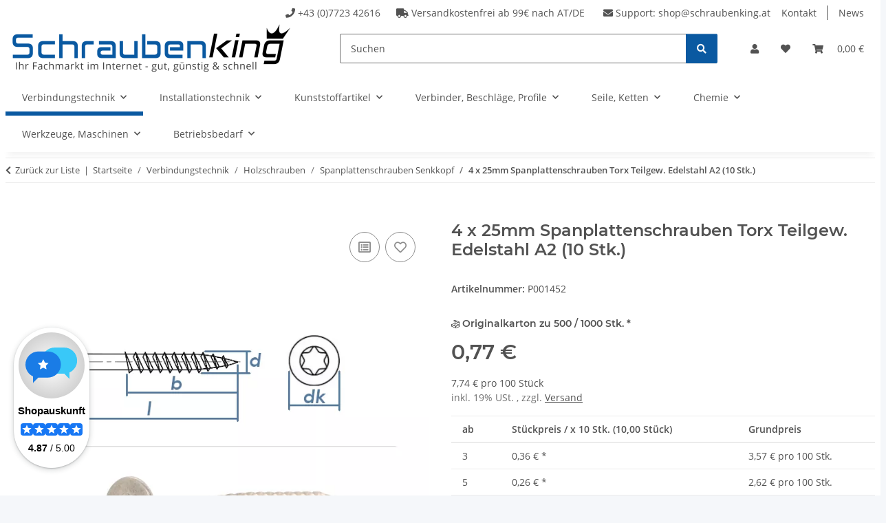

--- FILE ---
content_type: text/html; charset=utf-8
request_url: https://www.schraubenking-shop.de/4-x-25mm-Spanplattenschrauben-Torx-Teilgew-Edelstahl-A2-P001452
body_size: 42598
content:
<!DOCTYPE html>
<html lang="de" itemscope itemtype="https://schema.org/ItemPage">
    
    <head>
        
            <meta http-equiv="content-type" content="text/html; charset=utf-8">
            <meta name="description" itemprop="description" content="4 x 25mm Spanplattenschrauben Torx Teilgew. Edelstahl A2 , Spanplattenschrauben Senkkopf, Schrauben">
                            <meta name="keywords" itemprop="keywords" content="4 x 25mm Spanplattenschrauben Torx Teilgew. Edelstahl A2 , Spanplattenschrauben Senkkopf, Schrauben">
                        <meta name="viewport" content="width=device-width, initial-scale=1.0">
            <meta http-equiv="X-UA-Compatible" content="IE=edge">
                        <meta name="robots" content="index, follow">

            <meta itemprop="url" content="https://www.schraubenking-shop.de/4-x-25mm-Spanplattenschrauben-Torx-Teilgew-Edelstahl-A2-P001452">
            <meta property="og:type" content="website">
            <meta property="og:site_name" content="4 x 25mm Spanplattenschrauben Torx Teilgew. Edelstahl A, 0,77 €">
            <meta property="og:title" content="4 x 25mm Spanplattenschrauben Torx Teilgew. Edelstahl A, 0,77 €">
            <meta property="og:description" content="4 x 25mm Spanplattenschrauben Torx Teilgew. Edelstahl A2 , Spanplattenschrauben Senkkopf, Schrauben">
            <meta property="og:url" content="https://www.schraubenking-shop.de/4-x-25mm-Spanplattenschrauben-Torx-Teilgew-Edelstahl-A2-P001452">

                                    
                            <meta itemprop="image" content="https://www.schraubenking-shop.de/media/image/product/1226/lg/4-x-25mm-spanplattenschrauben-torx-teilgew-edelstahl-a2-p001452.png">
                <meta property="og:image" content="https://www.schraubenking-shop.de/media/image/product/1226/lg/4-x-25mm-spanplattenschrauben-torx-teilgew-edelstahl-a2-p001452.png">
                <meta property="og:image:width" content="700">
                <meta property="og:image:height" content="500">
                    

        <title itemprop="name">4 x 25mm Spanplattenschrauben Torx Teilgew. Edelstahl A, 0,77 €</title>

                    <link rel="canonical" href="https://www.schraubenking-shop.de/4-x-25mm-Spanplattenschrauben-Torx-Teilgew-Edelstahl-A2-P001452">
        
        

        
            <link rel="icon" href="https://www.schraubenking-shop.de/favicon.ico" sizes="48x48">
            <link rel="icon" href="https://www.schraubenking-shop.de/favicon.svg" sizes="any" type="image/svg+xml">
            <link rel="apple-touch-icon" href="https://www.schraubenking-shop.de/apple-touch-icon.png">
            <link rel="manifest" href="https://www.schraubenking-shop.de/site.webmanifest">
            <meta name="msapplication-TileColor" content="rgb(10, 89, 161)">
            <meta name="msapplication-TileImage" content="https://www.schraubenking-shop.de/mstile-144x144.png">
        
        
            <meta name="theme-color" content="rgb(10, 89, 161)">
        

        
                                                    
                <style id="criticalCSS">
                    
                        :root{--blue: #007bff;--indigo: #6610f2;--purple: #6f42c1;--pink: #e83e8c;--red: #dc3545;--orange: #fd7e14;--yellow: #ffc107;--green: #28a745;--teal: #20c997;--cyan: #17a2b8;--white: #ffffff;--gray: #707070;--gray-dark: #343a40;--primary: rgb(10, 89, 161);--secondary: rgb(10, 89, 161);--success: #1C871E;--info: #525252;--warning: #a56823;--danger: #b90000;--light: #f5f7fa;--dark: #525252;--gray: #707070;--gray-light: #f5f7fa;--gray-medium: #ebebeb;--gray-dark: #9b9b9b;--gray-darker: #525252;--breakpoint-xs: 0;--breakpoint-sm: 576px;--breakpoint-md: 768px;--breakpoint-lg: 992px;--breakpoint-xl: 1300px;--font-family-sans-serif: "Open Sans", sans-serif;--font-family-monospace: SFMono-Regular, Menlo, Monaco, Consolas, "Liberation Mono", "Courier New", monospace}*,*::before,*::after{box-sizing:border-box}html{font-family:sans-serif;line-height:1.15;-webkit-text-size-adjust:100%;-webkit-tap-highlight-color:rgba(0,0,0,0)}article,aside,figcaption,figure,footer,header,hgroup,main,nav,section{display:block}body{margin:0;font-family:"Open Sans",sans-serif;font-size:0.875rem;font-weight:400;line-height:1.5;color:#525252;text-align:left;background-color:#f5f7fa}[tabindex="-1"]:focus:not(:focus-visible){outline:0 !important}hr{box-sizing:content-box;height:0;overflow:visible}h1,h2,h3,h4,h5,h6{margin-top:0;margin-bottom:1rem}p{margin-top:0;margin-bottom:1rem}abbr[title],abbr[data-original-title]{text-decoration:underline;text-decoration:underline dotted;cursor:help;border-bottom:0;text-decoration-skip-ink:none}address{margin-bottom:1rem;font-style:normal;line-height:inherit}ol,ul,dl{margin-top:0;margin-bottom:1rem}ol ol,ul ul,ol ul,ul ol{margin-bottom:0}dt{font-weight:700}dd{margin-bottom:.5rem;margin-left:0}blockquote{margin:0 0 1rem}b,strong{font-weight:bolder}small{font-size:80%}sub,sup{position:relative;font-size:75%;line-height:0;vertical-align:baseline}sub{bottom:-0.25em}sup{top:-0.5em}a{color:#525252;text-decoration:underline;background-color:rgba(0,0,0,0)}a:hover{color:#0a59a1;text-decoration:none}a:not([href]):not([class]){color:inherit;text-decoration:none}a:not([href]):not([class]):hover{color:inherit;text-decoration:none}pre,code,kbd,samp{font-family:SFMono-Regular,Menlo,Monaco,Consolas,"Liberation Mono","Courier New",monospace;font-size:1em}pre{margin-top:0;margin-bottom:1rem;overflow:auto;-ms-overflow-style:scrollbar}figure{margin:0 0 1rem}img{vertical-align:middle;border-style:none}svg{overflow:hidden;vertical-align:middle}table{border-collapse:collapse}caption{padding-top:.75rem;padding-bottom:.75rem;color:#707070;text-align:left;caption-side:bottom}th{text-align:inherit;text-align:-webkit-match-parent}label{display:inline-block;margin-bottom:.5rem}button{border-radius:0}button:focus:not(:focus-visible){outline:0}input,button,select,optgroup,textarea{margin:0;font-family:inherit;font-size:inherit;line-height:inherit}button,input{overflow:visible}button,select{text-transform:none}[role=button]{cursor:pointer}select{word-wrap:normal}button,[type=button],[type=reset],[type=submit]{-webkit-appearance:button}button:not(:disabled),[type=button]:not(:disabled),[type=reset]:not(:disabled),[type=submit]:not(:disabled){cursor:pointer}button::-moz-focus-inner,[type=button]::-moz-focus-inner,[type=reset]::-moz-focus-inner,[type=submit]::-moz-focus-inner{padding:0;border-style:none}input[type=radio],input[type=checkbox]{box-sizing:border-box;padding:0}textarea{overflow:auto;resize:vertical}fieldset{min-width:0;padding:0;margin:0;border:0}legend{display:block;width:100%;max-width:100%;padding:0;margin-bottom:.5rem;font-size:1.5rem;line-height:inherit;color:inherit;white-space:normal}progress{vertical-align:baseline}[type=number]::-webkit-inner-spin-button,[type=number]::-webkit-outer-spin-button{height:auto}[type=search]{outline-offset:-2px;-webkit-appearance:none}[type=search]::-webkit-search-decoration{-webkit-appearance:none}::-webkit-file-upload-button{font:inherit;-webkit-appearance:button}output{display:inline-block}summary{display:list-item;cursor:pointer}template{display:none}[hidden]{display:none !important}.img-fluid{max-width:100%;height:auto}.img-thumbnail{padding:.25rem;background-color:#f5f7fa;border:1px solid #dee2e6;border-radius:.125rem;box-shadow:0 1px 2px rgba(0,0,0,.075);max-width:100%;height:auto}.figure{display:inline-block}.figure-img{margin-bottom:.5rem;line-height:1}.figure-caption{font-size:90%;color:#707070}code{font-size:87.5%;color:#e83e8c;word-wrap:break-word}a>code{color:inherit}kbd{padding:.2rem .4rem;font-size:87.5%;color:#fff;background-color:#212529;border-radius:.125rem;box-shadow:inset 0 -0.1rem 0 rgba(0,0,0,.25)}kbd kbd{padding:0;font-size:100%;font-weight:700;box-shadow:none}pre{display:block;font-size:87.5%;color:#212529}pre code{font-size:inherit;color:inherit;word-break:normal}.pre-scrollable{max-height:340px;overflow-y:scroll}.container,.container-fluid,.container-xl,.container-lg,.container-md,.container-sm{width:100%;padding-right:1rem;padding-left:1rem;margin-right:auto;margin-left:auto}@media(min-width: 576px){.container-sm,.container{max-width:97vw}}@media(min-width: 768px){.container-md,.container-sm,.container{max-width:720px}}@media(min-width: 992px){.container-lg,.container-md,.container-sm,.container{max-width:960px}}@media(min-width: 1300px){.container-xl,.container-lg,.container-md,.container-sm,.container{max-width:1250px}}.row{display:flex;flex-wrap:wrap;margin-right:-1rem;margin-left:-1rem}.no-gutters{margin-right:0;margin-left:0}.no-gutters>.col,.no-gutters>[class*=col-]{padding-right:0;padding-left:0}.col-xl,.col-xl-auto,.col-xl-12,.col-xl-11,.col-xl-10,.col-xl-9,.col-xl-8,.col-xl-7,.col-xl-6,.col-xl-5,.col-xl-4,.col-xl-3,.col-xl-2,.col-xl-1,.col-lg,.col-lg-auto,.col-lg-12,.col-lg-11,.col-lg-10,.col-lg-9,.col-lg-8,.col-lg-7,.col-lg-6,.col-lg-5,.col-lg-4,.col-lg-3,.col-lg-2,.col-lg-1,.col-md,.col-md-auto,.col-md-12,.col-md-11,.col-md-10,.col-md-9,.col-md-8,.col-md-7,.col-md-6,.col-md-5,.col-md-4,.col-md-3,.col-md-2,.col-md-1,.col-sm,.col-sm-auto,.col-sm-12,.col-sm-11,.col-sm-10,.col-sm-9,.col-sm-8,.col-sm-7,.col-sm-6,.col-sm-5,.col-sm-4,.col-sm-3,.col-sm-2,.col-sm-1,.col,.col-auto,.col-12,.col-11,.col-10,.col-9,.col-8,.col-7,.col-6,.col-5,.col-4,.col-3,.col-2,.col-1{position:relative;width:100%;padding-right:1rem;padding-left:1rem}.col{flex-basis:0;flex-grow:1;max-width:100%}.row-cols-1>*{flex:0 0 100%;max-width:100%}.row-cols-2>*{flex:0 0 50%;max-width:50%}.row-cols-3>*{flex:0 0 33.3333333333%;max-width:33.3333333333%}.row-cols-4>*{flex:0 0 25%;max-width:25%}.row-cols-5>*{flex:0 0 20%;max-width:20%}.row-cols-6>*{flex:0 0 16.6666666667%;max-width:16.6666666667%}.col-auto{flex:0 0 auto;width:auto;max-width:100%}.col-1{flex:0 0 8.33333333%;max-width:8.33333333%}.col-2{flex:0 0 16.66666667%;max-width:16.66666667%}.col-3{flex:0 0 25%;max-width:25%}.col-4{flex:0 0 33.33333333%;max-width:33.33333333%}.col-5{flex:0 0 41.66666667%;max-width:41.66666667%}.col-6{flex:0 0 50%;max-width:50%}.col-7{flex:0 0 58.33333333%;max-width:58.33333333%}.col-8{flex:0 0 66.66666667%;max-width:66.66666667%}.col-9{flex:0 0 75%;max-width:75%}.col-10{flex:0 0 83.33333333%;max-width:83.33333333%}.col-11{flex:0 0 91.66666667%;max-width:91.66666667%}.col-12{flex:0 0 100%;max-width:100%}.order-first{order:-1}.order-last{order:13}.order-0{order:0}.order-1{order:1}.order-2{order:2}.order-3{order:3}.order-4{order:4}.order-5{order:5}.order-6{order:6}.order-7{order:7}.order-8{order:8}.order-9{order:9}.order-10{order:10}.order-11{order:11}.order-12{order:12}.offset-1{margin-left:8.33333333%}.offset-2{margin-left:16.66666667%}.offset-3{margin-left:25%}.offset-4{margin-left:33.33333333%}.offset-5{margin-left:41.66666667%}.offset-6{margin-left:50%}.offset-7{margin-left:58.33333333%}.offset-8{margin-left:66.66666667%}.offset-9{margin-left:75%}.offset-10{margin-left:83.33333333%}.offset-11{margin-left:91.66666667%}@media(min-width: 576px){.col-sm{flex-basis:0;flex-grow:1;max-width:100%}.row-cols-sm-1>*{flex:0 0 100%;max-width:100%}.row-cols-sm-2>*{flex:0 0 50%;max-width:50%}.row-cols-sm-3>*{flex:0 0 33.3333333333%;max-width:33.3333333333%}.row-cols-sm-4>*{flex:0 0 25%;max-width:25%}.row-cols-sm-5>*{flex:0 0 20%;max-width:20%}.row-cols-sm-6>*{flex:0 0 16.6666666667%;max-width:16.6666666667%}.col-sm-auto{flex:0 0 auto;width:auto;max-width:100%}.col-sm-1{flex:0 0 8.33333333%;max-width:8.33333333%}.col-sm-2{flex:0 0 16.66666667%;max-width:16.66666667%}.col-sm-3{flex:0 0 25%;max-width:25%}.col-sm-4{flex:0 0 33.33333333%;max-width:33.33333333%}.col-sm-5{flex:0 0 41.66666667%;max-width:41.66666667%}.col-sm-6{flex:0 0 50%;max-width:50%}.col-sm-7{flex:0 0 58.33333333%;max-width:58.33333333%}.col-sm-8{flex:0 0 66.66666667%;max-width:66.66666667%}.col-sm-9{flex:0 0 75%;max-width:75%}.col-sm-10{flex:0 0 83.33333333%;max-width:83.33333333%}.col-sm-11{flex:0 0 91.66666667%;max-width:91.66666667%}.col-sm-12{flex:0 0 100%;max-width:100%}.order-sm-first{order:-1}.order-sm-last{order:13}.order-sm-0{order:0}.order-sm-1{order:1}.order-sm-2{order:2}.order-sm-3{order:3}.order-sm-4{order:4}.order-sm-5{order:5}.order-sm-6{order:6}.order-sm-7{order:7}.order-sm-8{order:8}.order-sm-9{order:9}.order-sm-10{order:10}.order-sm-11{order:11}.order-sm-12{order:12}.offset-sm-0{margin-left:0}.offset-sm-1{margin-left:8.33333333%}.offset-sm-2{margin-left:16.66666667%}.offset-sm-3{margin-left:25%}.offset-sm-4{margin-left:33.33333333%}.offset-sm-5{margin-left:41.66666667%}.offset-sm-6{margin-left:50%}.offset-sm-7{margin-left:58.33333333%}.offset-sm-8{margin-left:66.66666667%}.offset-sm-9{margin-left:75%}.offset-sm-10{margin-left:83.33333333%}.offset-sm-11{margin-left:91.66666667%}}@media(min-width: 768px){.col-md{flex-basis:0;flex-grow:1;max-width:100%}.row-cols-md-1>*{flex:0 0 100%;max-width:100%}.row-cols-md-2>*{flex:0 0 50%;max-width:50%}.row-cols-md-3>*{flex:0 0 33.3333333333%;max-width:33.3333333333%}.row-cols-md-4>*{flex:0 0 25%;max-width:25%}.row-cols-md-5>*{flex:0 0 20%;max-width:20%}.row-cols-md-6>*{flex:0 0 16.6666666667%;max-width:16.6666666667%}.col-md-auto{flex:0 0 auto;width:auto;max-width:100%}.col-md-1{flex:0 0 8.33333333%;max-width:8.33333333%}.col-md-2{flex:0 0 16.66666667%;max-width:16.66666667%}.col-md-3{flex:0 0 25%;max-width:25%}.col-md-4{flex:0 0 33.33333333%;max-width:33.33333333%}.col-md-5{flex:0 0 41.66666667%;max-width:41.66666667%}.col-md-6{flex:0 0 50%;max-width:50%}.col-md-7{flex:0 0 58.33333333%;max-width:58.33333333%}.col-md-8{flex:0 0 66.66666667%;max-width:66.66666667%}.col-md-9{flex:0 0 75%;max-width:75%}.col-md-10{flex:0 0 83.33333333%;max-width:83.33333333%}.col-md-11{flex:0 0 91.66666667%;max-width:91.66666667%}.col-md-12{flex:0 0 100%;max-width:100%}.order-md-first{order:-1}.order-md-last{order:13}.order-md-0{order:0}.order-md-1{order:1}.order-md-2{order:2}.order-md-3{order:3}.order-md-4{order:4}.order-md-5{order:5}.order-md-6{order:6}.order-md-7{order:7}.order-md-8{order:8}.order-md-9{order:9}.order-md-10{order:10}.order-md-11{order:11}.order-md-12{order:12}.offset-md-0{margin-left:0}.offset-md-1{margin-left:8.33333333%}.offset-md-2{margin-left:16.66666667%}.offset-md-3{margin-left:25%}.offset-md-4{margin-left:33.33333333%}.offset-md-5{margin-left:41.66666667%}.offset-md-6{margin-left:50%}.offset-md-7{margin-left:58.33333333%}.offset-md-8{margin-left:66.66666667%}.offset-md-9{margin-left:75%}.offset-md-10{margin-left:83.33333333%}.offset-md-11{margin-left:91.66666667%}}@media(min-width: 992px){.col-lg{flex-basis:0;flex-grow:1;max-width:100%}.row-cols-lg-1>*{flex:0 0 100%;max-width:100%}.row-cols-lg-2>*{flex:0 0 50%;max-width:50%}.row-cols-lg-3>*{flex:0 0 33.3333333333%;max-width:33.3333333333%}.row-cols-lg-4>*{flex:0 0 25%;max-width:25%}.row-cols-lg-5>*{flex:0 0 20%;max-width:20%}.row-cols-lg-6>*{flex:0 0 16.6666666667%;max-width:16.6666666667%}.col-lg-auto{flex:0 0 auto;width:auto;max-width:100%}.col-lg-1{flex:0 0 8.33333333%;max-width:8.33333333%}.col-lg-2{flex:0 0 16.66666667%;max-width:16.66666667%}.col-lg-3{flex:0 0 25%;max-width:25%}.col-lg-4{flex:0 0 33.33333333%;max-width:33.33333333%}.col-lg-5{flex:0 0 41.66666667%;max-width:41.66666667%}.col-lg-6{flex:0 0 50%;max-width:50%}.col-lg-7{flex:0 0 58.33333333%;max-width:58.33333333%}.col-lg-8{flex:0 0 66.66666667%;max-width:66.66666667%}.col-lg-9{flex:0 0 75%;max-width:75%}.col-lg-10{flex:0 0 83.33333333%;max-width:83.33333333%}.col-lg-11{flex:0 0 91.66666667%;max-width:91.66666667%}.col-lg-12{flex:0 0 100%;max-width:100%}.order-lg-first{order:-1}.order-lg-last{order:13}.order-lg-0{order:0}.order-lg-1{order:1}.order-lg-2{order:2}.order-lg-3{order:3}.order-lg-4{order:4}.order-lg-5{order:5}.order-lg-6{order:6}.order-lg-7{order:7}.order-lg-8{order:8}.order-lg-9{order:9}.order-lg-10{order:10}.order-lg-11{order:11}.order-lg-12{order:12}.offset-lg-0{margin-left:0}.offset-lg-1{margin-left:8.33333333%}.offset-lg-2{margin-left:16.66666667%}.offset-lg-3{margin-left:25%}.offset-lg-4{margin-left:33.33333333%}.offset-lg-5{margin-left:41.66666667%}.offset-lg-6{margin-left:50%}.offset-lg-7{margin-left:58.33333333%}.offset-lg-8{margin-left:66.66666667%}.offset-lg-9{margin-left:75%}.offset-lg-10{margin-left:83.33333333%}.offset-lg-11{margin-left:91.66666667%}}@media(min-width: 1300px){.col-xl{flex-basis:0;flex-grow:1;max-width:100%}.row-cols-xl-1>*{flex:0 0 100%;max-width:100%}.row-cols-xl-2>*{flex:0 0 50%;max-width:50%}.row-cols-xl-3>*{flex:0 0 33.3333333333%;max-width:33.3333333333%}.row-cols-xl-4>*{flex:0 0 25%;max-width:25%}.row-cols-xl-5>*{flex:0 0 20%;max-width:20%}.row-cols-xl-6>*{flex:0 0 16.6666666667%;max-width:16.6666666667%}.col-xl-auto{flex:0 0 auto;width:auto;max-width:100%}.col-xl-1{flex:0 0 8.33333333%;max-width:8.33333333%}.col-xl-2{flex:0 0 16.66666667%;max-width:16.66666667%}.col-xl-3{flex:0 0 25%;max-width:25%}.col-xl-4{flex:0 0 33.33333333%;max-width:33.33333333%}.col-xl-5{flex:0 0 41.66666667%;max-width:41.66666667%}.col-xl-6{flex:0 0 50%;max-width:50%}.col-xl-7{flex:0 0 58.33333333%;max-width:58.33333333%}.col-xl-8{flex:0 0 66.66666667%;max-width:66.66666667%}.col-xl-9{flex:0 0 75%;max-width:75%}.col-xl-10{flex:0 0 83.33333333%;max-width:83.33333333%}.col-xl-11{flex:0 0 91.66666667%;max-width:91.66666667%}.col-xl-12{flex:0 0 100%;max-width:100%}.order-xl-first{order:-1}.order-xl-last{order:13}.order-xl-0{order:0}.order-xl-1{order:1}.order-xl-2{order:2}.order-xl-3{order:3}.order-xl-4{order:4}.order-xl-5{order:5}.order-xl-6{order:6}.order-xl-7{order:7}.order-xl-8{order:8}.order-xl-9{order:9}.order-xl-10{order:10}.order-xl-11{order:11}.order-xl-12{order:12}.offset-xl-0{margin-left:0}.offset-xl-1{margin-left:8.33333333%}.offset-xl-2{margin-left:16.66666667%}.offset-xl-3{margin-left:25%}.offset-xl-4{margin-left:33.33333333%}.offset-xl-5{margin-left:41.66666667%}.offset-xl-6{margin-left:50%}.offset-xl-7{margin-left:58.33333333%}.offset-xl-8{margin-left:66.66666667%}.offset-xl-9{margin-left:75%}.offset-xl-10{margin-left:83.33333333%}.offset-xl-11{margin-left:91.66666667%}}.nav{display:flex;flex-wrap:wrap;padding-left:0;margin-bottom:0;list-style:none}.nav-link{display:block;padding:.5rem 1rem;text-decoration:none}.nav-link:hover,.nav-link:focus{text-decoration:none}.nav-link.disabled{color:#707070;pointer-events:none;cursor:default}.nav-tabs{border-bottom:1px solid #dee2e6}.nav-tabs .nav-link{margin-bottom:-1px;background-color:rgba(0,0,0,0);border:1px solid rgba(0,0,0,0);border-top-left-radius:0;border-top-right-radius:0}.nav-tabs .nav-link:hover,.nav-tabs .nav-link:focus{isolation:isolate;border-color:rgba(0,0,0,0)}.nav-tabs .nav-link.disabled{color:#707070;background-color:rgba(0,0,0,0);border-color:rgba(0,0,0,0)}.nav-tabs .nav-link.active,.nav-tabs .nav-item.show .nav-link{color:#525252;background-color:rgba(0,0,0,0);border-color:#0a59a1}.nav-tabs .dropdown-menu{margin-top:-1px;border-top-left-radius:0;border-top-right-radius:0}.nav-pills .nav-link{background:none;border:0;border-radius:.125rem}.nav-pills .nav-link.active,.nav-pills .show>.nav-link{color:#fff;background-color:#0a59a1}.nav-fill>.nav-link,.nav-fill .nav-item{flex:1 1 auto;text-align:center}.nav-justified>.nav-link,.nav-justified .nav-item{flex-basis:0;flex-grow:1;text-align:center}.tab-content>.tab-pane{display:none}.tab-content>.active{display:block}.navbar{position:relative;display:flex;flex-wrap:wrap;align-items:center;justify-content:space-between;padding:.4rem 1rem}.navbar .container,.navbar .container-fluid,.navbar .container-sm,.navbar .container-md,.navbar .container-lg,.navbar .container-xl{display:flex;flex-wrap:wrap;align-items:center;justify-content:space-between}.navbar-brand{display:inline-block;padding-top:.40625rem;padding-bottom:.40625rem;margin-right:1rem;font-size:1rem;line-height:inherit;white-space:nowrap}.navbar-brand:hover,.navbar-brand:focus{text-decoration:none}.navbar-nav{display:flex;flex-direction:column;padding-left:0;margin-bottom:0;list-style:none}.navbar-nav .nav-link{padding-right:0;padding-left:0}.navbar-nav .dropdown-menu{position:static;float:none}.navbar-text{display:inline-block;padding-top:.5rem;padding-bottom:.5rem}.navbar-collapse{flex-basis:100%;flex-grow:1;align-items:center}.navbar-toggler{padding:.25rem .75rem;font-size:1rem;line-height:1;background-color:rgba(0,0,0,0);border:1px solid rgba(0,0,0,0);border-radius:.125rem}.navbar-toggler:hover,.navbar-toggler:focus{text-decoration:none}.navbar-toggler-icon{display:inline-block;width:1.5em;height:1.5em;vertical-align:middle;content:"";background:50%/100% 100% no-repeat}.navbar-nav-scroll{max-height:75vh;overflow-y:auto}@media(max-width: 575.98px){.navbar-expand-sm>.container,.navbar-expand-sm>.container-fluid,.navbar-expand-sm>.container-sm,.navbar-expand-sm>.container-md,.navbar-expand-sm>.container-lg,.navbar-expand-sm>.container-xl{padding-right:0;padding-left:0}}@media(min-width: 576px){.navbar-expand-sm{flex-flow:row nowrap;justify-content:flex-start}.navbar-expand-sm .navbar-nav{flex-direction:row}.navbar-expand-sm .navbar-nav .dropdown-menu{position:absolute}.navbar-expand-sm .navbar-nav .nav-link{padding-right:1.5rem;padding-left:1.5rem}.navbar-expand-sm>.container,.navbar-expand-sm>.container-fluid,.navbar-expand-sm>.container-sm,.navbar-expand-sm>.container-md,.navbar-expand-sm>.container-lg,.navbar-expand-sm>.container-xl{flex-wrap:nowrap}.navbar-expand-sm .navbar-nav-scroll{overflow:visible}.navbar-expand-sm .navbar-collapse{display:flex !important;flex-basis:auto}.navbar-expand-sm .navbar-toggler{display:none}}@media(max-width: 767.98px){.navbar-expand-md>.container,.navbar-expand-md>.container-fluid,.navbar-expand-md>.container-sm,.navbar-expand-md>.container-md,.navbar-expand-md>.container-lg,.navbar-expand-md>.container-xl{padding-right:0;padding-left:0}}@media(min-width: 768px){.navbar-expand-md{flex-flow:row nowrap;justify-content:flex-start}.navbar-expand-md .navbar-nav{flex-direction:row}.navbar-expand-md .navbar-nav .dropdown-menu{position:absolute}.navbar-expand-md .navbar-nav .nav-link{padding-right:1.5rem;padding-left:1.5rem}.navbar-expand-md>.container,.navbar-expand-md>.container-fluid,.navbar-expand-md>.container-sm,.navbar-expand-md>.container-md,.navbar-expand-md>.container-lg,.navbar-expand-md>.container-xl{flex-wrap:nowrap}.navbar-expand-md .navbar-nav-scroll{overflow:visible}.navbar-expand-md .navbar-collapse{display:flex !important;flex-basis:auto}.navbar-expand-md .navbar-toggler{display:none}}@media(max-width: 991.98px){.navbar-expand-lg>.container,.navbar-expand-lg>.container-fluid,.navbar-expand-lg>.container-sm,.navbar-expand-lg>.container-md,.navbar-expand-lg>.container-lg,.navbar-expand-lg>.container-xl{padding-right:0;padding-left:0}}@media(min-width: 992px){.navbar-expand-lg{flex-flow:row nowrap;justify-content:flex-start}.navbar-expand-lg .navbar-nav{flex-direction:row}.navbar-expand-lg .navbar-nav .dropdown-menu{position:absolute}.navbar-expand-lg .navbar-nav .nav-link{padding-right:1.5rem;padding-left:1.5rem}.navbar-expand-lg>.container,.navbar-expand-lg>.container-fluid,.navbar-expand-lg>.container-sm,.navbar-expand-lg>.container-md,.navbar-expand-lg>.container-lg,.navbar-expand-lg>.container-xl{flex-wrap:nowrap}.navbar-expand-lg .navbar-nav-scroll{overflow:visible}.navbar-expand-lg .navbar-collapse{display:flex !important;flex-basis:auto}.navbar-expand-lg .navbar-toggler{display:none}}@media(max-width: 1299.98px){.navbar-expand-xl>.container,.navbar-expand-xl>.container-fluid,.navbar-expand-xl>.container-sm,.navbar-expand-xl>.container-md,.navbar-expand-xl>.container-lg,.navbar-expand-xl>.container-xl{padding-right:0;padding-left:0}}@media(min-width: 1300px){.navbar-expand-xl{flex-flow:row nowrap;justify-content:flex-start}.navbar-expand-xl .navbar-nav{flex-direction:row}.navbar-expand-xl .navbar-nav .dropdown-menu{position:absolute}.navbar-expand-xl .navbar-nav .nav-link{padding-right:1.5rem;padding-left:1.5rem}.navbar-expand-xl>.container,.navbar-expand-xl>.container-fluid,.navbar-expand-xl>.container-sm,.navbar-expand-xl>.container-md,.navbar-expand-xl>.container-lg,.navbar-expand-xl>.container-xl{flex-wrap:nowrap}.navbar-expand-xl .navbar-nav-scroll{overflow:visible}.navbar-expand-xl .navbar-collapse{display:flex !important;flex-basis:auto}.navbar-expand-xl .navbar-toggler{display:none}}.navbar-expand{flex-flow:row nowrap;justify-content:flex-start}.navbar-expand>.container,.navbar-expand>.container-fluid,.navbar-expand>.container-sm,.navbar-expand>.container-md,.navbar-expand>.container-lg,.navbar-expand>.container-xl{padding-right:0;padding-left:0}.navbar-expand .navbar-nav{flex-direction:row}.navbar-expand .navbar-nav .dropdown-menu{position:absolute}.navbar-expand .navbar-nav .nav-link{padding-right:1.5rem;padding-left:1.5rem}.navbar-expand>.container,.navbar-expand>.container-fluid,.navbar-expand>.container-sm,.navbar-expand>.container-md,.navbar-expand>.container-lg,.navbar-expand>.container-xl{flex-wrap:nowrap}.navbar-expand .navbar-nav-scroll{overflow:visible}.navbar-expand .navbar-collapse{display:flex !important;flex-basis:auto}.navbar-expand .navbar-toggler{display:none}.navbar-light .navbar-brand{color:rgba(0,0,0,.9)}.navbar-light .navbar-brand:hover,.navbar-light .navbar-brand:focus{color:rgba(0,0,0,.9)}.navbar-light .navbar-nav .nav-link{color:#525252}.navbar-light .navbar-nav .nav-link:hover,.navbar-light .navbar-nav .nav-link:focus{color:#0a59a1}.navbar-light .navbar-nav .nav-link.disabled{color:rgba(0,0,0,.3)}.navbar-light .navbar-nav .show>.nav-link,.navbar-light .navbar-nav .active>.nav-link,.navbar-light .navbar-nav .nav-link.show,.navbar-light .navbar-nav .nav-link.active{color:rgba(0,0,0,.9)}.navbar-light .navbar-toggler{color:#525252;border-color:rgba(0,0,0,.1)}.navbar-light .navbar-toggler-icon{background-image:url("data:image/svg+xml,%3csvg xmlns='http://www.w3.org/2000/svg' width='30' height='30' viewBox='0 0 30 30'%3e%3cpath stroke='%23525252' stroke-linecap='round' stroke-miterlimit='10' stroke-width='2' d='M4 7h22M4 15h22M4 23h22'/%3e%3c/svg%3e")}.navbar-light .navbar-text{color:#525252}.navbar-light .navbar-text a{color:rgba(0,0,0,.9)}.navbar-light .navbar-text a:hover,.navbar-light .navbar-text a:focus{color:rgba(0,0,0,.9)}.navbar-dark .navbar-brand{color:#fff}.navbar-dark .navbar-brand:hover,.navbar-dark .navbar-brand:focus{color:#fff}.navbar-dark .navbar-nav .nav-link{color:rgba(255,255,255,.5)}.navbar-dark .navbar-nav .nav-link:hover,.navbar-dark .navbar-nav .nav-link:focus{color:rgba(255,255,255,.75)}.navbar-dark .navbar-nav .nav-link.disabled{color:rgba(255,255,255,.25)}.navbar-dark .navbar-nav .show>.nav-link,.navbar-dark .navbar-nav .active>.nav-link,.navbar-dark .navbar-nav .nav-link.show,.navbar-dark .navbar-nav .nav-link.active{color:#fff}.navbar-dark .navbar-toggler{color:rgba(255,255,255,.5);border-color:rgba(255,255,255,.1)}.navbar-dark .navbar-toggler-icon{background-image:url("data:image/svg+xml,%3csvg xmlns='http://www.w3.org/2000/svg' width='30' height='30' viewBox='0 0 30 30'%3e%3cpath stroke='rgba%28255, 255, 255, 0.5%29' stroke-linecap='round' stroke-miterlimit='10' stroke-width='2' d='M4 7h22M4 15h22M4 23h22'/%3e%3c/svg%3e")}.navbar-dark .navbar-text{color:rgba(255,255,255,.5)}.navbar-dark .navbar-text a{color:#fff}.navbar-dark .navbar-text a:hover,.navbar-dark .navbar-text a:focus{color:#fff}.pagination-sm .page-item.active .page-link::after,.pagination-sm .page-item.active .page-text::after{left:.375rem;right:.375rem}.pagination-lg .page-item.active .page-link::after,.pagination-lg .page-item.active .page-text::after{left:1.125rem;right:1.125rem}.page-item{position:relative}.page-item.active{font-weight:700}.page-item.active .page-link::after,.page-item.active .page-text::after{content:"";position:absolute;left:.5625rem;bottom:0;right:.5625rem;border-bottom:4px solid #0a59a1}@media(min-width: 768px){.dropdown-item.page-item{background-color:rgba(0,0,0,0)}}.page-link,.page-text{text-decoration:none}.pagination{margin-bottom:0;justify-content:space-between;align-items:center}@media(min-width: 768px){.pagination{justify-content:normal}.pagination .dropdown>.btn{display:none}.pagination .dropdown-menu{position:static !important;transform:none !important;display:flex;margin:0;padding:0;border:0;min-width:auto}.pagination .dropdown-item{width:auto;display:inline-block;padding:0}.pagination .dropdown-item.active{background-color:rgba(0,0,0,0);color:#525252}.pagination .dropdown-item:hover{background-color:rgba(0,0,0,0)}.pagination .pagination-site{display:none}}@media(max-width: 767.98px){.pagination .dropdown-item{padding:0}.pagination .dropdown-item.active .page-link,.pagination .dropdown-item.active .page-text,.pagination .dropdown-item:active .page-link,.pagination .dropdown-item:active .page-text{color:#525252}}.productlist-page-nav{align-items:center}.productlist-page-nav .pagination{margin:0}.productlist-page-nav .displayoptions{margin-bottom:1rem}@media(min-width: 768px){.productlist-page-nav .displayoptions{margin-bottom:0}}.productlist-page-nav .displayoptions .btn-group+.btn-group+.btn-group{margin-left:.5rem}.productlist-page-nav .result-option-wrapper{margin-right:.5rem}.productlist-page-nav .productlist-item-info{margin-bottom:.5rem;margin-left:auto;margin-right:auto;display:flex}@media(min-width: 768px){.productlist-page-nav .productlist-item-info{margin-right:0;margin-bottom:0}.productlist-page-nav .productlist-item-info.productlist-item-border{border-right:1px solid #ebebeb;padding-right:1rem}}.productlist-page-nav.productlist-page-nav-header-m{margin-top:3rem}@media(min-width: 768px){.productlist-page-nav.productlist-page-nav-header-m{margin-top:2rem}.productlist-page-nav.productlist-page-nav-header-m>.col{margin-top:1rem}}.productlist-page-nav-bottom{margin-bottom:2rem}.pagination-wrapper{margin-bottom:1rem;align-items:center;border-top:1px solid #f5f7fa;border-bottom:1px solid #f5f7fa;padding-top:.5rem;padding-bottom:.5rem}.pagination-wrapper .pagination-entries{font-weight:700;margin-bottom:1rem}@media(min-width: 768px){.pagination-wrapper .pagination-entries{margin-bottom:0}}.pagination-wrapper .pagination-selects{margin-left:auto;margin-top:1rem}@media(min-width: 768px){.pagination-wrapper .pagination-selects{margin-left:0;margin-top:0}}.pagination-wrapper .pagination-selects .pagination-selects-entries{margin-bottom:1rem}@media(min-width: 768px){.pagination-wrapper .pagination-selects .pagination-selects-entries{margin-right:1rem;margin-bottom:0}}.pagination-no-wrapper{border:0;padding-top:0;padding-bottom:0}.topbar-wrapper{position:relative;z-index:1021;flex-direction:row-reverse}.sticky-header header{position:sticky;top:0}#jtl-nav-wrapper .form-control::placeholder,#jtl-nav-wrapper .form-control:focus::placeholder{color:#525252}#jtl-nav-wrapper .label-slide .form-group:not(.exclude-from-label-slide):not(.checkbox) label{background:#fff;color:#525252}header{box-shadow:0 1rem .5625rem -0.75rem rgba(0,0,0,.06);position:relative;z-index:1020}header .dropdown-menu{background-color:#fff;color:#525252}header .navbar-toggler{color:#525252}header .navbar-brand img{max-width:50vw;object-fit:contain}header .nav-right .dropdown-menu{margin-top:-0.03125rem;box-shadow:inset 0 1rem .5625rem -0.75rem rgba(0,0,0,.06)}@media(min-width: 992px){header #mainNavigation{margin-right:1rem}}@media(max-width: 991.98px){header .navbar-brand img{max-width:30vw}header .dropup,header .dropright,header .dropdown,header .dropleft,header .col,header [class*=col-]{position:static}header .navbar-collapse{position:fixed;top:0;left:0;display:block;height:100vh !important;-webkit-overflow-scrolling:touch;max-width:16.875rem;transition:all .2s ease-in-out;z-index:1050;width:100%;background:#fff}header .navbar-collapse:not(.show){transform:translateX(-100%)}header .navbar-nav{transition:all .2s ease-in-out}header .navbar-nav .nav-item,header .navbar-nav .nav-link{margin-left:0;margin-right:0;padding-left:1rem;padding-right:1rem;padding-top:1rem;padding-bottom:1rem}header .navbar-nav .nav-link{margin-top:-1rem;margin-bottom:-1rem;margin-left:-1rem;margin-right:-1rem;display:flex;align-items:center;justify-content:space-between}header .navbar-nav .nav-link::after{content:'\f054' !important;font-family:"Font Awesome 5 Free" !important;font-weight:900;margin-left:.5rem;margin-top:0;font-size:.75em}header .navbar-nav .nav-item.dropdown>.nav-link>.product-count{display:none}header .navbar-nav .nav-item:not(.dropdown) .nav-link::after{display:none}header .navbar-nav .dropdown-menu{position:absolute;left:100%;top:0;box-shadow:none;width:100%;padding:0;margin:0}header .navbar-nav .dropdown-menu:not(.show){display:none}header .navbar-nav .dropdown-body{margin:0}header .navbar-nav .nav{flex-direction:column}header .nav-mobile-header{padding-left:1rem;padding-right:1rem}header .nav-mobile-header>.row{height:3.125rem}header .nav-mobile-header .nav-mobile-header-hr{margin-top:0;margin-bottom:0}header .nav-mobile-body{height:calc(100vh - 3.125rem);height:calc(var(--vh, 1vh)*100 - 3.125rem);overflow-y:auto;position:relative}header .nav-scrollbar-inner{overflow:visible}header .nav-right{font-size:1rem}header .nav-right .dropdown-menu{width:100%}}@media(min-width: 992px){header .navbar-collapse{height:4.3125rem}header .navbar-nav>.nav-item>.nav-link{position:relative;padding:1.5rem}header .navbar-nav>.nav-item>.nav-link::before{content:"";position:absolute;bottom:0;left:50%;transform:translateX(-50%);border-width:0 0 6px;border-color:#0a59a1;border-style:solid;transition:width .4s;width:0}header .navbar-nav>.nav-item.active>.nav-link::before,header .navbar-nav>.nav-item:hover>.nav-link::before,header .navbar-nav>.nav-item.hover>.nav-link::before{width:100%}header .navbar-nav>.nav-item>.dropdown-menu{max-height:calc(100vh - 12.5rem);overflow:auto;margin-top:-0.03125rem;box-shadow:inset 0 1rem .5625rem -0.75rem rgba(0,0,0,.06)}header .navbar-nav>.nav-item.dropdown-full{position:static}header .navbar-nav>.nav-item.dropdown-full .dropdown-menu{width:100%}header .navbar-nav>.nav-item .product-count{display:none}header .navbar-nav>.nav-item .nav{flex-wrap:wrap}header .navbar-nav .nav .nav-link{padding:0}header .navbar-nav .nav .nav-link::after{display:none}header .navbar-nav .dropdown .nav-item{width:100%}header .nav-mobile-body{align-self:flex-start;width:100%}header .nav-scrollbar-inner{width:100%}header .nav-right .nav-link{padding-top:1.5rem;padding-bottom:1.5rem}header .submenu-headline::after{display:none}header .submenu-headline-toplevel{font-family:Montserrat,sans-serif;font-size:1rem;border-bottom:1px solid #ebebeb;margin-bottom:1rem}header .subcategory-wrapper .categories-recursive-dropdown{display:block;position:static !important;box-shadow:none}header .subcategory-wrapper .categories-recursive-dropdown>.nav{flex-direction:column}header .subcategory-wrapper .categories-recursive-dropdown .categories-recursive-dropdown{margin-left:.25rem}}header .submenu-headline-image{margin-bottom:1rem;display:none}@media(min-width: 992px){header .submenu-headline-image{display:block}}header #burger-menu{margin-right:1rem}header .table,header .dropdown-item,header .btn-outline-primary{color:#525252}header .dropdown-item{background-color:rgba(0,0,0,0)}header .dropdown-item:hover{background-color:#f5f7fa}header .btn-outline-primary:hover{color:#f5f7fa}@media(min-width: 992px){.nav-item-lg-m{margin-top:1.5rem;margin-bottom:1.5rem}}.fixed-search{background-color:#fff;box-shadow:0 .25rem .5rem rgba(0,0,0,.2);padding-top:.5rem;padding-bottom:.5rem}.fixed-search .form-control{background-color:#fff;color:#525252}.fixed-search .form-control::placeholder{color:#525252}.main-search .twitter-typeahead{display:flex;flex-grow:1}.form-clear{align-items:center;bottom:8px;color:#525252;cursor:pointer;display:flex;height:24px;justify-content:center;position:absolute;right:52px;width:24px;z-index:10}.account-icon-dropdown .account-icon-dropdown-pass{margin-bottom:2rem}.account-icon-dropdown .dropdown-footer{background-color:#f5f7fa}.account-icon-dropdown .dropdown-footer a{text-decoration:underline}.account-icon-dropdown .account-icon-dropdown-logout{padding-bottom:.5rem}.cart-dropdown-shipping-notice{color:#0a59a1}.is-checkout header,.is-checkout .navbar{height:2.8rem}@media(min-width: 992px){.is-checkout header,.is-checkout .navbar{height:4.2625rem}}.is-checkout .search-form-wrapper-fixed,.is-checkout .fixed-search{display:none}@media(max-width: 991.98px){.nav-icons{height:2.8rem}}.search-form-wrapper-fixed{padding-top:.5rem;padding-bottom:.5rem}.full-width-mega .main-search-wrapper .twitter-typeahead{flex:1}@media(min-width: 992px){.full-width-mega .main-search-wrapper{display:block}}@media(max-width: 991.98px){.full-width-mega.sticky-top .main-search-wrapper{padding-right:0;padding-left:0;flex:0 0 auto;width:auto;max-width:100%}.full-width-mega.sticky-top .main-search-wrapper+.col,.full-width-mega.sticky-top .main-search-wrapper a{padding-left:0}.full-width-mega.sticky-top .main-search-wrapper .nav-link{padding-right:.7rem}.full-width-mega .secure-checkout-icon{flex:0 0 auto;width:auto;max-width:100%;margin-left:auto}.full-width-mega .toggler-logo-wrapper{position:initial;width:max-content}}.full-width-mega .nav-icons-wrapper{padding-left:0}.full-width-mega .nav-logo-wrapper{padding-right:0;margin-right:auto}@media(min-width: 992px){.full-width-mega .navbar-expand-lg .nav-multiple-row .navbar-nav{flex-wrap:wrap}.full-width-mega #mainNavigation.nav-multiple-row{height:auto;margin-right:0}.full-width-mega .nav-multiple-row .nav-scrollbar-inner{padding-bottom:0}.full-width-mega .nav-multiple-row .nav-scrollbar-arrow{display:none}.full-width-mega .menu-search-position-center .main-search-wrapper{margin-right:auto}.full-width-mega .menu-search-position-left .main-search-wrapper{margin-right:auto}.full-width-mega .menu-search-position-left .nav-logo-wrapper{margin-right:initial}.full-width-mega .menu-center-center.menu-multiple-rows-multiple .nav-scrollbar-inner{justify-content:center}.full-width-mega .menu-center-space-between.menu-multiple-rows-multiple .nav-scrollbar-inner{justify-content:space-between}}@media(min-width: 992px){header.full-width-mega .nav-right .dropdown-menu{box-shadow:0 0 7px #000}header .nav-multiple-row .navbar-nav>.nav-item>.nav-link{padding:1rem 1.5rem}}.slick-slider{position:relative;display:block;box-sizing:border-box;-webkit-touch-callout:none;-webkit-user-select:none;-khtml-user-select:none;-moz-user-select:none;-ms-user-select:none;user-select:none;-ms-touch-action:pan-y;touch-action:pan-y;-webkit-tap-highlight-color:rgba(0,0,0,0)}.slick-list{position:relative;overflow:hidden;display:block;margin:0;padding:0}.slick-list:focus{outline:none}.slick-list.dragging{cursor:pointer;cursor:hand}.slick-slider .slick-track,.slick-slider .slick-list{-webkit-transform:translate3d(0, 0, 0);-moz-transform:translate3d(0, 0, 0);-ms-transform:translate3d(0, 0, 0);-o-transform:translate3d(0, 0, 0);transform:translate3d(0, 0, 0)}.slick-track{position:relative;left:0;top:0;display:block;margin-left:auto;margin-right:auto;margin-bottom:2px}.slick-track:before,.slick-track:after{content:"";display:table}.slick-track:after{clear:both}.slick-loading .slick-track{visibility:hidden}.slick-slide{float:left;height:100%;min-height:1px;display:none}[dir=rtl] .slick-slide{float:right}.slick-slide img{display:block}.slick-slide.slick-loading img{display:none}.slick-slide.dragging img{pointer-events:none}.slick-initialized .slick-slide{display:block}.slick-loading .slick-slide{visibility:hidden}.slick-vertical .slick-slide{display:block;height:auto;border:1px solid rgba(0,0,0,0)}.slick-arrow.slick-hidden{display:none}:root{--vh: 1vh}.fa,.fas,.far,.fal{display:inline-block}h1,h2,h3,h4,h5,h6,.h1,.h2,.h3,.sidepanel-left .box-normal .box-normal-link,.productlist-filter-headline,.h4,.h5,.h6{margin-bottom:1rem;font-family:Montserrat,sans-serif;font-weight:400;line-height:1.2;color:#525252}h1,.h1{font-size:1.875rem}h2,.h2{font-size:1.5rem}h3,.h3,.sidepanel-left .box-normal .box-normal-link,.productlist-filter-headline{font-size:1rem}h4,.h4{font-size:0.875rem}h5,.h5{font-size:0.875rem}h6,.h6{font-size:0.875rem}.btn-skip-to{position:absolute;top:0;transition:transform 200ms;transform:scale(0);margin:1%;z-index:1070;background:#fff;border:3px solid #0a59a1;font-weight:400;color:#525252;text-align:center;vertical-align:middle;padding:.625rem .9375rem;border-radius:.125rem;font-weight:bolder;text-decoration:none}.btn-skip-to:focus{transform:scale(1)}.slick-slide a:hover,.slick-slide a:focus{color:#0a59a1;text-decoration:none}.slick-slide a:not([href]):not([class]):hover,.slick-slide a:not([href]):not([class]):focus{color:inherit;text-decoration:none}.banner .img-fluid{width:100%}.label-slide .form-group:not(.exclude-from-label-slide):not(.checkbox) label{display:none}.modal{display:none}.carousel-thumbnails .slick-arrow{opacity:0}.slick-dots{flex:0 0 100%;display:flex;justify-content:center;align-items:center;font-size:0;line-height:0;padding:0;height:1rem;width:100%;margin:2rem 0 0}.slick-dots li{margin:0 .25rem;list-style-type:none}.slick-dots li button{width:.75rem;height:.75rem;padding:0;border-radius:50%;border:.125rem solid #ebebeb;background-color:#ebebeb;transition:all .2s ease-in-out}.slick-dots li.slick-active button{background-color:#525252;border-color:#525252}.consent-modal:not(.active){display:none}.consent-banner-icon{width:1em;height:1em}.mini>#consent-banner{display:none}html{overflow-y:scroll}.dropdown-menu{display:none}.dropdown-toggle::after{content:"";margin-left:.5rem;display:inline-block}.list-unstyled,.list-icons{padding-left:0;list-style:none}.input-group{position:relative;display:flex;flex-wrap:wrap;align-items:stretch;width:100%}.input-group>.form-control{flex:1 1 auto;width:1%}#main-wrapper{background:#fff}.container-fluid-xl{max-width:103.125rem}.nav-dividers .nav-item{position:relative}.nav-dividers .nav-item:not(:last-child)::after{content:"";position:absolute;right:0;top:.5rem;height:calc(100% - 1rem);border-right:.0625rem solid currentColor}.nav-link{text-decoration:none}.nav-scrollbar{overflow:hidden;display:flex;align-items:center}.nav-scrollbar .nav,.nav-scrollbar .navbar-nav{flex-wrap:nowrap}.nav-scrollbar .nav-item{white-space:nowrap}.nav-scrollbar-inner{overflow-x:auto;padding-bottom:1.5rem;align-self:flex-start}#shop-nav{align-items:center;flex-shrink:0;margin-left:auto}@media(max-width: 767.98px){#shop-nav .nav-link{padding-left:.7rem;padding-right:.7rem}}.has-left-sidebar .breadcrumb-container{padding-left:0;padding-right:0}.breadcrumb{display:flex;flex-wrap:wrap;padding:.5rem 0;margin-bottom:0;list-style:none;background-color:rgba(0,0,0,0);border-radius:0}.breadcrumb-item{display:none}@media(min-width: 768px){.breadcrumb-item{display:flex}}.breadcrumb-item.active{font-weight:700}.breadcrumb-item.first{padding-left:0}.breadcrumb-item.first::before{display:none}.breadcrumb-item+.breadcrumb-item{padding-left:.5rem}.breadcrumb-item+.breadcrumb-item::before{display:inline-block;padding-right:.5rem;color:#707070;content:"/"}.breadcrumb-item.active{color:#525252;font-weight:700}.breadcrumb-item.first::before{display:none}.breadcrumb-arrow{display:flex}@media(min-width: 768px){.breadcrumb-arrow{display:none}}.breadcrumb-arrow:first-child::before{content:'\f053' !important;font-family:"Font Awesome 5 Free" !important;font-weight:900;margin-right:6px}.breadcrumb-arrow:not(:first-child){padding-left:0}.breadcrumb-arrow:not(:first-child)::before{content:none}.breadcrumb-wrapper{margin-bottom:2rem}@media(min-width: 992px){.breadcrumb-wrapper{border-style:solid;border-color:#ebebeb;border-width:1px 0}}.breadcrumb{font-size:0.8125rem}.breadcrumb a{text-decoration:none}.breadcrumb-back{padding-right:1rem;margin-right:1rem;border-right:1px solid #ebebeb}.hr-sect{display:flex;justify-content:center;flex-basis:100%;align-items:center;color:#525252;margin:8px 0;font-size:1.5rem;font-family:Montserrat,sans-serif}.hr-sect::before{margin:0 30px 0 0}.hr-sect::after{margin:0 0 0 30px}.hr-sect::before,.hr-sect::after{content:"";flex-grow:1;background:rgba(0,0,0,.1);height:1px;font-size:0;line-height:0}.hr-sect a{text-decoration:none;border-bottom:.375rem solid rgba(0,0,0,0);font-weight:700}@media(max-width: 991.98px){.hr-sect{text-align:center;border-top:1px solid rgba(0,0,0,.1);border-bottom:1px solid rgba(0,0,0,.1);padding:15px 0;margin:15px 0}.hr-sect::before,.hr-sect::after{margin:0;flex-grow:unset}.hr-sect a{border-bottom:none;margin:auto}}.slick-slider-other.is-not-opc{margin-bottom:2rem}.slick-slider-other.is-not-opc .carousel{margin-bottom:1.5rem}.slick-slider-other .slick-slider-other-container{padding-left:0;padding-right:0}@media(min-width: 768px){.slick-slider-other .slick-slider-other-container{padding-left:1rem;padding-right:1rem}}.slick-slider-other .hr-sect{margin-bottom:2rem}#header-top-bar{position:relative;z-index:1021;flex-direction:row-reverse}#header-top-bar,header{background-color:#fff;color:#525252}.img-aspect-ratio{width:100%;height:auto}header{box-shadow:0 1rem .5625rem -0.75rem rgba(0,0,0,.06);position:relative;z-index:1020}header .navbar{padding:0;position:static}@media(min-width: 992px){header{padding-bottom:0}header .navbar-brand{margin-right:3rem}}header .navbar-brand{padding:.4rem;outline-offset:-3px}header .navbar-brand img{height:2rem;width:auto}header .nav-right .dropdown-menu{margin-top:-0.03125rem;box-shadow:inset 0 1rem .5625rem -0.75rem rgba(0,0,0,.06)}@media(min-width: 992px){header .navbar-brand{padding-top:.6rem;padding-bottom:.6rem}header .navbar-brand img{height:3.0625rem}header .navbar-collapse{height:4.3125rem}header .navbar-nav>.nav-item>.nav-link{position:relative;padding:1.5rem}header .navbar-nav>.nav-item>.nav-link::before{content:"";position:absolute;bottom:0;left:50%;transform:translateX(-50%);border-width:0 0 6px;border-color:#0a59a1;border-style:solid;transition:width .4s;width:0}header .navbar-nav>.nav-item>.nav-link:focus{outline-offset:-2px}header .navbar-nav>.nav-item.active>.nav-link::before,header .navbar-nav>.nav-item:hover>.nav-link::before,header .navbar-nav>.nav-item.hover>.nav-link::before{width:100%}header .navbar-nav>.nav-item .nav{flex-wrap:wrap}header .navbar-nav .nav .nav-link{padding:0}header .navbar-nav .nav .nav-link::after{display:none}header .navbar-nav .dropdown .nav-item{width:100%}header .nav-mobile-body{align-self:flex-start;width:100%}header .nav-scrollbar-inner{width:100%}header .nav-right .nav-link{padding-top:1.5rem;padding-bottom:1.5rem}}.btn{display:inline-block;font-weight:600;color:#525252;text-align:center;vertical-align:middle;user-select:none;background-color:rgba(0,0,0,0);border:1px solid rgba(0,0,0,0);padding:.625rem .9375rem;font-size:0.875rem;line-height:1.5;border-radius:.125rem}.btn.disabled,.btn:disabled{opacity:.65;box-shadow:none}.btn:not(:disabled):not(.disabled):active,.btn:not(:disabled):not(.disabled).active{box-shadow:inset 0 3px 5px rgba(0,0,0,.125)}.btn:not(:disabled):not(.disabled):active:focus,.btn:not(:disabled):not(.disabled).active:focus{box-shadow:0 0 0 .2rem rgba(10,89,161,.25),inset 0 3px 5px rgba(0,0,0,.125)}.form-control{display:block;width:100%;height:calc(1.5em + 1.25rem + 2px);padding:.625rem .9375rem;font-size:0.875rem;font-weight:400;line-height:1.5;color:#525252;background-color:#fff;background-clip:padding-box;border:1px solid #707070;border-radius:.125rem;box-shadow:inset 0 1px 1px rgba(0,0,0,.075);transition:border-color .15s ease-in-out,box-shadow .15s ease-in-out}@media(prefers-reduced-motion: reduce){.form-control{transition:none}}.square{display:flex;position:relative}.square::before{content:"";display:inline-block;padding-bottom:100%}#product-offer .product-info ul.info-essential{margin:2rem 0;padding-left:0;list-style:none}.price_wrapper{margin-bottom:1.5rem}.price_wrapper .price{display:inline-block}.price_wrapper .bulk-prices{margin-top:1rem}.price_wrapper .bulk-prices .bulk-price{margin-right:.25rem}#product-offer .product-info{border:0}#product-offer .product-info .bordered-top-bottom{padding:1rem;border-top:1px solid #f5f7fa;border-bottom:1px solid #f5f7fa}#product-offer .product-info ul.info-essential{margin:2rem 0}#product-offer .product-info .shortdesc{margin-bottom:1rem}#product-offer .product-info .product-offer{margin-bottom:2rem}#product-offer .product-info .product-offer>.row{margin-bottom:1.5rem}#product-offer .product-info .stock-information{border-top:1px solid #ebebeb;border-bottom:1px solid #ebebeb;align-items:flex-end}#product-offer .product-info .stock-information.stock-information-p{padding-top:1rem;padding-bottom:1rem}@media(max-width: 767.98px){#product-offer .product-info .stock-information{margin-top:1rem}}#product-offer .product-info .question-on-item{margin-left:auto}#product-offer .product-info .question-on-item .question{padding:0}.product-detail .product-actions{position:absolute;z-index:1;right:2rem;top:1rem;display:flex;justify-content:center;align-items:center}.product-detail .product-actions .btn{margin:0 .25rem}#image_wrapper{margin-bottom:3rem}#image_wrapper #gallery{margin-bottom:2rem}#image_wrapper .product-detail-image-topbar{display:none}.product-detail .product-thumbnails-wrapper .product-thumbnails{display:none}.flex-row-reverse{flex-direction:row-reverse !important}.flex-column{flex-direction:column !important}.justify-content-start{justify-content:flex-start !important}.collapse:not(.show){display:none}.d-none{display:none !important}.d-block{display:block !important}.d-flex{display:flex !important}.d-inline-block{display:inline-block !important}@media(min-width: 992px){.d-lg-none{display:none !important}.d-lg-block{display:block !important}.d-lg-flex{display:flex !important}}@media(min-width: 768px){.d-md-none{display:none !important}.d-md-block{display:block !important}.d-md-flex{display:flex !important}.d-md-inline-block{display:inline-block !important}}@media(min-width: 992px){.justify-content-lg-end{justify-content:flex-end !important}}.list-gallery{display:flex;flex-direction:column}.list-gallery .second-wrapper{position:absolute;top:0;left:0;width:100%;height:100%}.list-gallery img.second{opacity:0}.form-group{margin-bottom:1rem}.btn-outline-secondary{color:#0a59a1;border-color:#0a59a1}.btn-group{display:inline-flex}.productlist-filter-headline{padding-bottom:.5rem;margin-bottom:1rem}hr{margin-top:1rem;margin-bottom:1rem;border:0;border-top:1px solid rgba(0,0,0,.1)}.badge-circle-1{background-color:#fff}#content{padding-bottom:3rem}#content-wrapper{margin-top:0}#content-wrapper.has-fluid{padding-top:1rem}#content-wrapper:not(.has-fluid){padding-top:2rem}@media(min-width: 992px){#content-wrapper:not(.has-fluid){padding-top:4rem}}.account-data-item h2{margin-bottom:0}aside h4{margin-bottom:1rem}aside .card{border:none;box-shadow:none;background-color:rgba(0,0,0,0)}aside .card .card-title{margin-bottom:.5rem;font-size:1.5rem;font-weight:600}aside .card.card-default .card-heading{border-bottom:none;padding-left:0;padding-right:0}aside .card.card-default>.card-heading>.card-title{color:#525252;font-weight:600;border-bottom:1px solid #ebebeb;padding:10px 0}aside .card>.card-body{padding:0}aside .card>.card-body .card-title{font-weight:600}aside .nav-panel .nav{flex-wrap:initial}aside .nav-panel>.nav>.active>.nav-link{border-bottom:.375rem solid #0a59a1;cursor:pointer}aside .nav-panel .active>.nav-link{font-weight:700}aside .nav-panel .nav-link[aria-expanded=true] i.fa-chevron-down{transform:rotate(180deg)}aside .nav-panel .nav-link,aside .nav-panel .nav-item{clear:left}aside .box .nav-link,aside .box .nav a,aside .box .dropdown-menu .dropdown-item{text-decoration:none;white-space:normal}aside .box .nav-link{padding-left:0;padding-right:0}aside .box .snippets-categories-nav-link-child{padding-left:.5rem;padding-right:.5rem}aside .box-monthlynews a .value{text-decoration:underline}aside .box-monthlynews a .value:hover{text-decoration:none}.box-categories .dropdown .collapse,.box-linkgroup .dropdown .collapse{background:#f5f7fa}.box-categories .nav-link{cursor:pointer}.box_login .register{text-decoration:underline}.box_login .register:hover{text-decoration:none}.box_login .register .fa{color:#0a59a1}.box_login .resetpw{text-decoration:underline}.box_login .resetpw:hover{text-decoration:none}.jqcloud-word.w0{color:#6c9bc7;font-size:70%}.jqcloud-word.w1{color:#588ebf;font-size:100%}.jqcloud-word.w2{color:#4581b8;font-size:130%}.jqcloud-word.w3{color:#3174b0;font-size:160%}.jqcloud-word.w4{color:#1e66a9;font-size:190%}.jqcloud-word.w5{color:#0a59a1;font-size:220%}.jqcloud-word.w6{color:#095294;font-size:250%}.jqcloud-word.w7{color:#084b87;font-size:280%}.jqcloud{line-height:normal;overflow:hidden;position:relative}.jqcloud-word a{color:inherit !important;font-size:inherit !important;text-decoration:none !important}.jqcloud-word a:hover{color:#0a59a1 !important}.searchcloud{width:100%;height:200px}#footer-boxes .card{background:rgba(0,0,0,0);border:0}#footer-boxes .card a{text-decoration:none}@media(min-width: 768px){.box-normal{margin-bottom:1.5rem}}.box-normal .box-normal-link{text-decoration:none;font-weight:700;margin-bottom:.5rem}@media(min-width: 768px){.box-normal .box-normal-link{display:none}}.box-filter-hr{margin-top:.5rem;margin-bottom:.5rem}.box-normal-hr{margin-top:1rem;margin-bottom:1rem;display:flex}@media(min-width: 768px){.box-normal-hr{display:none}}.box-last-seen .box-last-seen-item{margin-bottom:1rem}.box-nav-item{margin-top:.5rem}@media(min-width: 768px){.box-nav-item{margin-top:0}}.box-login .box-login-resetpw{margin-bottom:.5rem;padding-left:0;padding-right:0;display:block}.box-slider{margin-bottom:1.5rem}.box-link-wrapper{align-items:center;display:flex}.box-link-wrapper i.snippets-filter-item-icon-right{color:#707070}.box-link-wrapper .badge{margin-left:auto}.box-delete-button{text-align:right;white-space:nowrap}.box-delete-button .remove{float:right}.box-filter-price .box-filter-price-collapse{padding-bottom:1.5rem}.hr-no-top{margin-top:0;margin-bottom:1rem}.characteristic-collapse-btn-inner img{margin-right:.25rem}#search{margin-right:1rem;display:none}@media(min-width: 992px){#search{display:block}}.link-content{margin-bottom:1rem}#footer{margin-top:auto;padding:4rem 0 0;background-color:#f5f7fa;color:#525252}#copyright{background-color:#525252;color:#f5f7fa;margin-top:1rem}#copyright>div{padding-top:1rem;padding-bottom:1rem;font-size:.75rem;text-align:center}.toggler-logo-wrapper{float:left}@media(max-width: 991.98px){.toggler-logo-wrapper{position:absolute}.toggler-logo-wrapper .logo-wrapper{float:left}.toggler-logo-wrapper .burger-menu-wrapper{float:left;padding-top:1rem}}.navbar .container{display:block}.lazyload{opacity:0 !important}.btn-pause:focus,.btn-pause:focus-within{outline:2px solid #208df1 !important}.stepper a:focus{text-decoration:underline}.search-wrapper{width:100%}#header-top-bar a:not(.dropdown-item):not(.btn),header a:not(.dropdown-item):not(.btn){text-decoration:none;color:#525252}#header-top-bar a:not(.dropdown-item):not(.btn):hover,header a:not(.dropdown-item):not(.btn):hover{color:#0a59a1}header .form-control,header .form-control:focus{background-color:#fff;color:#525252}.btn-secondary{background-color:#0a59a1;color:#f5f7fa}.productlist-filter-headline{border-bottom:1px solid #ebebeb}.content-cats-small{margin-bottom:3rem}@media(min-width: 768px){.content-cats-small>div{margin-bottom:1rem}}.content-cats-small .sub-categories{display:flex;flex-direction:column;flex-grow:1;flex-basis:auto;align-items:stretch;justify-content:flex-start;height:100%}.content-cats-small .sub-categories .subcategories-image{justify-content:center;align-items:flex-start;margin-bottom:1rem}.content-cats-small::after{display:block;clear:both;content:""}.content-cats-small .outer{margin-bottom:.5rem}.content-cats-small .caption{margin-bottom:.5rem}@media(min-width: 768px){.content-cats-small .caption{text-align:center}}.content-cats-small hr{margin-top:1rem;margin-bottom:1rem;padding-left:0;list-style:none}.lazyloading{color:rgba(0,0,0,0);width:auto;height:auto;max-width:40px;max-height:40px}
                    
                    
                                                                            @media (min-width: 992px) {
                                header .navbar-brand img {
                                    height: 70px;
                                }
                                                            }
                                            
                </style>
            
                                        <link rel="preload" href="https://www.schraubenking-shop.de/asset/my-nova.css,plugin_css?v=5.6.0&amp;h=16da5b62dc90efacc06cf0ca3e977051" as="style" onload="this.onload=null;this.rel='stylesheet'">
                <noscript>
                    <link href="https://www.schraubenking-shop.de/asset/my-nova.css,plugin_css?v=5.6.0&amp;h=16da5b62dc90efacc06cf0ca3e977051" rel="stylesheet">
                </noscript>
            
                                    <script>
                /*! loadCSS rel=preload polyfill. [c]2017 Filament Group, Inc. MIT License */
                (function (w) {
                    "use strict";
                    if (!w.loadCSS) {
                        w.loadCSS = function (){};
                    }
                    var rp = loadCSS.relpreload = {};
                    rp.support                  = (function () {
                        var ret;
                        try {
                            ret = w.document.createElement("link").relList.supports("preload");
                        } catch (e) {
                            ret = false;
                        }
                        return function () {
                            return ret;
                        };
                    })();
                    rp.bindMediaToggle          = function (link) {
                        var finalMedia = link.media || "all";

                        function enableStylesheet() {
                            if (link.addEventListener) {
                                link.removeEventListener("load", enableStylesheet);
                            } else if (link.attachEvent) {
                                link.detachEvent("onload", enableStylesheet);
                            }
                            link.setAttribute("onload", null);
                            link.media = finalMedia;
                        }

                        if (link.addEventListener) {
                            link.addEventListener("load", enableStylesheet);
                        } else if (link.attachEvent) {
                            link.attachEvent("onload", enableStylesheet);
                        }
                        setTimeout(function () {
                            link.rel   = "stylesheet";
                            link.media = "only x";
                        });
                        setTimeout(enableStylesheet, 3000);
                    };

                    rp.poly = function () {
                        if (rp.support()) {
                            return;
                        }
                        var links = w.document.getElementsByTagName("link");
                        for (var i = 0; i < links.length; i++) {
                            var link = links[i];
                            if (link.rel === "preload" && link.getAttribute("as") === "style" && !link.getAttribute("data-loadcss")) {
                                link.setAttribute("data-loadcss", true);
                                rp.bindMediaToggle(link);
                            }
                        }
                    };

                    if (!rp.support()) {
                        rp.poly();

                        var run = w.setInterval(rp.poly, 500);
                        if (w.addEventListener) {
                            w.addEventListener("load", function () {
                                rp.poly();
                                w.clearInterval(run);
                            });
                        } else if (w.attachEvent) {
                            w.attachEvent("onload", function () {
                                rp.poly();
                                w.clearInterval(run);
                            });
                        }
                    }

                    if (typeof exports !== "undefined") {
                        exports.loadCSS = loadCSS;
                    }
                    else {
                        w.loadCSS = loadCSS;
                    }
                }(typeof global !== "undefined" ? global : this));
            </script>
                                        <link rel="alternate" type="application/rss+xml" title="Newsfeed Schraubenking-shop.de - ihr Fachmarkt für Schrauben und Verbindungstechnik" href="https://www.schraubenking-shop.de/rss.xml">
                                                        

                

        <script src="https://www.schraubenking-shop.de/templates/NOVA/js/jquery-3.7.1.min.js"></script>

                                    <script defer src="https://www.schraubenking-shop.de/asset/jtl3.js?v=5.6.0"></script>
                            <script defer src="https://www.schraubenking-shop.de/asset/plugin_js_head?v=5.6.0&amp;h=8617c68dc9a362884d4e803128ba6d06"></script>
                    
        
                    <script defer src="https://www.schraubenking-shop.de/templates/NOVAChild/js/custom.js?v=5.6.0"></script>
        
        

        
                            <link rel="preload" href="https://www.schraubenking-shop.de/templates/NOVA/themes/base/fonts/opensans/open-sans-600.woff2" as="font" crossorigin>
                <link rel="preload" href="https://www.schraubenking-shop.de/templates/NOVA/themes/base/fonts/opensans/open-sans-regular.woff2" as="font" crossorigin>
                <link rel="preload" href="https://www.schraubenking-shop.de/templates/NOVA/themes/base/fonts/montserrat/Montserrat-SemiBold.woff2" as="font" crossorigin>
                        <link rel="preload" href="https://www.schraubenking-shop.de/templates/NOVA/themes/base/fontawesome/webfonts/fa-solid-900.woff2" as="font" crossorigin>
            <link rel="preload" href="https://www.schraubenking-shop.de/templates/NOVA/themes/base/fontawesome/webfonts/fa-regular-400.woff2" as="font" crossorigin>
        
        
            <link rel="modulepreload" href="https://www.schraubenking-shop.de/templates/NOVA/js/app/globals.js" as="script" crossorigin>
            <link rel="modulepreload" href="https://www.schraubenking-shop.de/templates/NOVA/js/app/snippets/form-counter.js" as="script" crossorigin>
            <link rel="modulepreload" href="https://www.schraubenking-shop.de/templates/NOVA/js/app/plugins/navscrollbar.js" as="script" crossorigin>
            <link rel="modulepreload" href="https://www.schraubenking-shop.de/templates/NOVA/js/app/plugins/tabdrop.js" as="script" crossorigin>
            <link rel="modulepreload" href="https://www.schraubenking-shop.de/templates/NOVA/js/app/views/header.js" as="script" crossorigin>
            <link rel="modulepreload" href="https://www.schraubenking-shop.de/templates/NOVA/js/app/views/productdetails.js" as="script" crossorigin>
        
                        
                    
        <script type="module" src="https://www.schraubenking-shop.de/templates/NOVA/js/app/app.js"></script>
        <script>(function(){
            // back-to-list-link mechanics

                            let has_starting_point = window.sessionStorage.getItem('has_starting_point') === 'true';
                let product_id         = Number(window.sessionStorage.getItem('cur_product_id'));
                let page_visits        = Number(window.sessionStorage.getItem('product_page_visits'));
                let no_reload          = performance.getEntriesByType('navigation')[0].type !== 'reload';

                let browseNext         = 0;

                let browsePrev         = 0;

                let should_render_link = true;

                if (has_starting_point === false) {
                    should_render_link = false;
                } else if (product_id === 0) {
                    product_id  = 1226;
                    page_visits = 1;
                } else if (product_id === 1226) {
                    if (no_reload) {
                        page_visits ++;
                    }
                } else if (product_id === browseNext || product_id === browsePrev) {
                    product_id = 1226;
                    page_visits ++;
                } else {
                    has_starting_point = false;
                    should_render_link = false;
                }

                window.sessionStorage.setItem('has_starting_point', has_starting_point);
                window.sessionStorage.setItem('cur_product_id', product_id);
                window.sessionStorage.setItem('product_page_visits', page_visits);
                window.should_render_backtolist_link = should_render_link;
                    })()</script>
    <script src="https://widget.shopauskunft.de/assets/widget.js"></script>
</head>
    

    
    
        <body class="                                                                                     is-nova" data-page="1">
    
            
            <a href="#main-wrapper" class="btn-skip-to">
                    Zum Hauptinhalt springen
            
</a>                                                <a href="#search-header" class="btn-skip-to">
                            Zur Suche springen
                    
</a>                                                    <a href="#mainNavigation" class="btn-skip-to">
                            Zum Menü springen
                    
</a>                                    
        
                    
                            
                
        
                                        
                    <div id="header-top-bar" class="d-none topbar-wrapper full-width-mega  d-lg-flex">
                        <div class="container-fluid container-fluid-xl d-lg-flex flex-row-reverse">
                            
    <ul class="nav topbar-main nav-dividers">
    
            

        
<li class="nav-item">
    <a class="nav-link" target="_self" href="https://www.schraubenking-shop.de/Kontakt">
    Kontakt
    </a>
</li>
<li class="nav-item">
    <a class="nav-link" target="_self" href="https://www.schraubenking-shop.de/News">
    News
    </a>
</li>

</ul>

<ul class="ara-topinfo">
<li>
<i class="fa fa-phone"></i> +43 (0)7723 42616</li>
<li>
<i class="fa fa-truck fa-1x"></i> Versandkostenfrei ab 99€ nach AT/DE </li>
<li>
<i class="fa fa-envelope"></i> Support: <a href="mailto:shop@schraubenking.at">shop@schraubenking.at</a>
</li>
</ul>

                        </div>
                    </div>
                
                        <header class="d-print-none full-width-mega                        sticky-top                        fixed-navbar theme-my-nova" id="jtl-nav-wrapper" role="banner">
                                    
                        
    
                    
    
        
                    
        
            
                <div class="hide-navbar container-fluid container-fluid-xl                            menu-search-position-right">
                    <nav class="navbar row justify-content-center align-items-center-util navbar-expand-lg navbar-expand-1" role="navigation" aria-label="#global.mainNavigation#">
                            
                            
<div class="col col-lg-auto nav-logo-wrapper order-lg-1">
                                
                                    
    <div class="toggler-logo-wrapper">
        
            <button id="burger-menu" class="burger-menu-wrapper navbar-toggler collapsed " type="button" data-toggle="collapse" data-target="#mainNavigation" aria-controls="mainNavigation" aria-expanded="false" aria-label="Menü ausklappbar">
                <span class="navbar-toggler-icon"></span>
            </button>
        

        
            <div id="logo" class="logo-wrapper" itemprop="publisher" itemscope itemtype="https://schema.org/Organization">
                <span itemprop="name" class="d-none">DI(FH) Markus Bubestinger</span>
                <meta itemprop="url" content="https://www.schraubenking-shop.de/">
                <meta itemprop="logo" content="https://www.schraubenking-shop.de/bilder/intern/shoplogo/schraubenking_DE_70px.png">
                <a href="https://www.schraubenking-shop.de/" class="navbar-brand">
                                        
            <img src="https://www.schraubenking-shop.de/bilder/intern/shoplogo/schraubenking_DE_70px.png" class="" id="shop-logo" alt="Schraubenking-shop.de - ihr Fachmarkt für Schrauben und Verbindungstechnik Startseite " width="180" height="50">
    
                                
</a>            </div>
        
    </div>

                                
                            
</div>
                        
                        
                                                            
                                    
<div class="col main-search-wrapper nav-right order-lg-2">
                                        
    
        <div class="nav-item" id="search">
            <div class="search-wrapper">
                <form action="https://www.schraubenking-shop.de/search/" method="get" role="search">
                    <div class="form-icon">
                        <div class="input-group " role="group">
                                    <input type="text" class="form-control ac_input" placeholder="Suchen" id="search-header" name="qs" autocomplete="off" aria-label="Suchen">

                            <div class="input-group-append ">
                                                
    
<button type="submit" class="btn  btn-secondary" title="Suchen" aria-label="Suchen">
    <span class="fas fa-search" aria-hidden="true" role="img" aria-label="Suchen"></span>
</button>
                            
    </div>
                            <span class="form-clear d-none" aria-label="Suche löschen" title="Suche löschen"><i class="fas fa-times" aria-hidden="true" role="img" aria-label="Suche löschen"></i></span>
                        
    </div>
                    </div>
                </form>
            </div>
        </div>
    
    
            

                                    
</div>
                                
                                
                                    
<div class="col col-auto nav-icons-wrapper order-lg-3">
                                        
    <ul id="shop-nav" class="nav nav-right order-lg-last nav-icons">
            
                    
        
                    
        
            
        
        
        
            
    <li class="nav-item dropdown account-icon-dropdown" aria-controls="account-dropdown-menu">
    <a class="nav-link nav-link-custom" href="#" data-toggle="dropdown" aria-haspopup="true" aria-expanded="false" role="button" aria-label="Mein Konto">
        <span class="fas fa-user" title="Mein Konto"></span>
    </a>
    <div class="dropdown-menu dropdown-menu-right">
                            
                <div id="account-dropdown-menu" class="dropdown-body lg-min-w-lg">
                    <form class="jtl-validate label-slide" target="_self" action="https://www.schraubenking-shop.de/Konto" method="post">
    <input type="hidden" class="jtl_token" name="jtl_token" value="630e29952b69efdd0f4a98320ea4907f160a4be7722af0f5192c39adc72aa7cc"><div class="hidden d-none">
	<div class="col  col-12">
		<div class="form-group " role="group">
			<div class="d-flex flex-column-reverse">
				<input type="text" class="form-control " placeholder="Additional contact mail (leave blank)*" name="sp_additional_mail" autocomplete="off">
				<label class="col-form-label pt-0">
					Additional contact mail (leave blank)*
				</label>
			</div>
		</div>
	</div>
</div>
<div class="hidden d-none">
	<div class="col  col-12">
		<div class="form-group " role="group">
			<div class="d-flex flex-column-reverse">
				<input type="checkbox" name="general_mailing_consent" value="1" placeholder="I totally agree to receive nothing*" autocomplete="off">
				<label class="col-form-label pt-0">
					I totally agree to receive nothing*
				</label>
			</div>
		</div>
	</div>
</div>
                                
                            <fieldset id="quick-login">
                                
                                    <legend>
                                        Anmelden für registrierte Kunden
                                    </legend>
                                
                                
                                        <div id="696d2e16e46c9" aria-labelledby="form-group-label-696d2e16e46c9" class="form-group " role="group">
                    <div class="d-flex flex-column-reverse">
                                                                        <input type="email" class="form-control  form-control-sm" placeholder=" " id="email_quick" required name="email" autocomplete="email">

                                    
                <label id="form-group-label-696d2e16e46c9" for="email_quick" class="col-form-label pt-0">
                    E-Mail-Adresse
                </label>
            </div>
            </div>
                                
                                
                                        <div id="696d2e16e4779" aria-labelledby="form-group-label-696d2e16e4779" class="form-group account-icon-dropdown-pass" role="group">
                    <div class="d-flex flex-column-reverse">
                                                                        <input type="password" class="form-control  form-control-sm" placeholder=" " id="password_quick" required name="passwort" autocomplete="current-password">

                                    
                <label id="form-group-label-696d2e16e4779" for="password_quick" class="col-form-label pt-0">
                    Passwort
                </label>
            </div>
            </div>
                                
                                
                                                                    
                                
                                    <input type="hidden" class="form-control " value="1" name="login">

                                                                            
    
<button type="submit" class="btn  btn-primary btn-sm btn-block" id="submit-btn">
    Anmelden
</button>
                                
                            </fieldset>
                        
                    
</form>
                    
                        <a href="https://www.schraubenking-shop.de/Passwort-vergessen" title="Passwort vergessen" rel="nofollow">
                                Passwort vergessen
                        
</a>                    
                </div>
                
                    <div class="dropdown-footer">
                        Neu hier?
                        <a href="https://www.schraubenking-shop.de/Registrieren" title="Jetzt registrieren!" rel="nofollow">
                                Jetzt registrieren!
                        
</a>                    </div>
                
            
            
    </div>
</li>

        
                                    
                    
        <li id="shop-nav-compare" title="Vergleichsliste" class="nav-item dropdown d-none">
        
            <a href="#" class="nav-link" role="button" aria-haspopup="true" aria-expanded="false" aria-label="Vergleichsliste" aria-controls="comparelist-dropdown-container" data-toggle="dropdown">
                    <i class="fas fa-list" title="Vergleichsliste">
                    <span id="comparelist-badge" class="fa-sup" title="0">
                        0
                    </span>
                </i>
            
</a>        
        
            <div id="comparelist-dropdown-container" class="dropdown-menu dropdown-menu-right lg-min-w-lg">
                <div id="comparelist-dropdown-content">
                    
                        
    
        <div class="comparelist-dropdown-table table-responsive max-h-sm lg-max-h">
                    </div>
    
    
        <div class="comparelist-dropdown-table-body dropdown-body">
                            
                    Bitte fügen Sie mindestens zwei Artikel zur Vergleichsliste hinzu.
                
                    </div>
    

                    
                </div>
            </div>
        
    </li>

                
                        
                
                            <li id="shop-nav-wish" class="nav-item dropdown ">
            
                <a href="#" class="nav-link" role="button" aria-expanded="false" aria-label="Wunschzettel" aria-controls="nav-wishlist-collapse" data-toggle="dropdown">
                        <i class="fas fa-heart" title="Wunschzettel">
                        <span id="badge-wl-count" class="fa-sup  d-none" title="0">
                            0
                        </span>
                    </i>
                
</a>            
            
                <div id="nav-wishlist-collapse" class="dropdown-menu dropdown-menu-right lg-min-w-lg">
                    <div id="wishlist-dropdown-container">
                        
                            
    
        
        <div class="wishlist-dropdown-footer dropdown-body">
            
                    
    
<a class="btn  btn-primary btn-sm btn-block" href="https://www.schraubenking-shop.de/Wunschliste?newWL=1">
                        Wunschzettel erstellen
                
</a>
            
        </div>
    

                        
                    </div>
                </div>
            
        </li>
    
            
                
            
    <li class="cart-icon-dropdown nav-item dropdown ">
        
            <a href="#" class="nav-link" role="button" aria-expanded="false" aria-haspopup="true" aria-label="Warenkorb" aria-controls="cart-dropdown-container" data-toggle="dropdown">
                    
                    <i class="fas fa-shopping-cart cart-icon-dropdown-icon">
                                            </i>
                
                
                    <span class="cart-icon-dropdown-price">0,00 €</span>
                
            
</a>        
        
            
    <div id="cart-dropdown-container" class="cart-dropdown dropdown-menu dropdown-menu-right lg-min-w-lg" role="button">
                
                    
                    
                <a target="_self" href="https://www.schraubenking-shop.de/Warenkorb" class="dropdown-item cart-dropdown-empty" rel="nofollow" title="Es befinden sich keine Artikel im Warenkorb.">
                    Es befinden sich keine Artikel im Warenkorb.
                
</a>
            
            </div>

        
    </li>

        
    
</ul>

                                    
</div>
                                
                                                    
                    
</nav>
                </div>
            
            
                                    <div class="container-fluid container-fluid-xl                        menu-center-left
                        menu-multiple-rows-multiple">
                        <nav class="navbar justify-content-start align-items-lg-end navbar-expand-lg navbar-expand-1" role="navigation" aria-label="#global.categoryNavigation#">
                                
                                
    <div id="mainNavigation" class="collapse navbar-collapse nav-multiple-row" tabindex="-1">
        
            <div class="nav-mobile-header d-lg-none">
                

<div class="row align-items-center-util">
                    
<div class="col nav-mobile-header-toggler">
                
                    <button class="navbar-toggler collapsed" type="button" data-toggle="collapse" data-target="#mainNavigation" aria-controls="mainNavigation" aria-expanded="false" aria-label="Menü ausklappbar">
                        <span class="navbar-toggler-icon"></span>
                    </button>
                
                
</div>
                
<div class="col col-auto nav-mobile-header-name ml-auto-util">
                    <span class="nav-offcanvas-title">Menü</span>
                
                    <a href="#" class="nav-offcanvas-title d-none" data-menu-back="">
                            <span class="fas fa-chevron-left icon-mr-2"></span>
                        <span>Zurück</span>
                    
</a>                
                
</div>
                
</div>
                <hr class="nav-mobile-header-hr">
            </div>
        
        
            <div class="nav-mobile-body">
                <ul class="navbar-nav nav-scrollbar-inner mr-auto">
                                    
                    
    <li class="nav-item nav-scrollbar-item dropdown dropdown-full active">
<a href="https://www.schraubenking-shop.de/Schrauben-Muttern-Scheiben" class="nav-link dropdown-toggle" target="_self" tabindex="0" aria-controls="category-dropdown-254" aria-expanded="false" data-category-id="254">
    <span class="nav-mobile-heading">Verbindungstechnik</span>
</a><div id="category-dropdown-254" class="dropdown-menu"><div class="dropdown-body">
<div class="container subcategory-wrapper">
    

<div class="row lg-row-lg nav">
            
<div class="col nav-item-lg-m nav-item dropdown d-lg-none col-lg-4 col-xl-3">
<a href="https://www.schraubenking-shop.de/Schrauben-Muttern-Scheiben" class="d-block">
    <strong class="nav-mobile-heading">Verbindungstechnik anzeigen</strong>
</a>
</div>
        
<div class="col nav-item-lg-m nav-item dropdown col-lg-4 col-xl-3">

    
            
    
        <a href="https://www.schraubenking-shop.de/Holzbauschrauben-Spanplattenschrauben-Konstruktionsschrauben" class="categories-recursive-link d-block submenu-headline submenu-headline-toplevel 1 " tabindex="0" aria-expanded="false" data-category-id="255">
                                                
        
                                                                        
                            
                                                        
                                                                                                                

    
                    
                                                                                        
        <picture>
                <source srcset="https://www.schraubenking-shop.de/media/image/category/255/xs/holzschrauben.webp 125w,
                                https://www.schraubenking-shop.de/media/image/category/255/sm/holzschrauben.webp 125w,
                                https://www.schraubenking-shop.de/media/image/category/255/md/holzschrauben.webp 125w,
                                https://www.schraubenking-shop.de/media/image/category/255/lg/holzschrauben.webp 125w" sizes="100vw" width="125" height="60" type="image/webp">
                    <img src="https://www.schraubenking-shop.de/media/image/category/255/sm/holzschrauben.png" srcset="https://www.schraubenking-shop.de/media/image/category/255/xs/holzschrauben.png 125w,
                                https://www.schraubenking-shop.de/media/image/category/255/sm/holzschrauben.png 125w,
                                https://www.schraubenking-shop.de/media/image/category/255/md/holzschrauben.png 125w,
                                https://www.schraubenking-shop.de/media/image/category/255/lg/holzschrauben.png 125w" sizes="100vw" class="submenu-headline-image img-fluid" loading="lazy" alt="Holzschrauben" width="125" height="60">
        </source></picture>
    
                            
            
    
                        <span class="text-truncate d-block">
                Holzschrauben            </span>
        
</a>    
    

</div>
        
<div class="col nav-item-lg-m nav-item dropdown col-lg-4 col-xl-3">

    
            
    
        <a href="https://www.schraubenking-shop.de/metrische-Schrauben-Sechskantschrauben-Inbusschrauben" class="categories-recursive-link d-block submenu-headline submenu-headline-toplevel 1 " tabindex="0" aria-expanded="false" data-category-id="264">
                                                
        
                                                                        
                            
                                                        
                                                                                                                

    
                    
                                                                                        
        <picture>
                <source srcset="https://www.schraubenking-shop.de/media/image/category/264/xs/metrische-schrauben.webp 125w,
                                https://www.schraubenking-shop.de/media/image/category/264/sm/metrische-schrauben.webp 125w,
                                https://www.schraubenking-shop.de/media/image/category/264/md/metrische-schrauben.webp 125w,
                                https://www.schraubenking-shop.de/media/image/category/264/lg/metrische-schrauben.webp 125w" sizes="100vw" width="125" height="60" type="image/webp">
                    <img src="https://www.schraubenking-shop.de/media/image/category/264/sm/metrische-schrauben.png" srcset="https://www.schraubenking-shop.de/media/image/category/264/xs/metrische-schrauben.png 125w,
                                https://www.schraubenking-shop.de/media/image/category/264/sm/metrische-schrauben.png 125w,
                                https://www.schraubenking-shop.de/media/image/category/264/md/metrische-schrauben.png 125w,
                                https://www.schraubenking-shop.de/media/image/category/264/lg/metrische-schrauben.png 125w" sizes="100vw" class="submenu-headline-image img-fluid" loading="lazy" alt="metrische Schrauben" width="125" height="60">
        </source></picture>
    
                            
            
    
                        <span class="text-truncate d-block">
                metrische Schrauben            </span>
        
</a>    
    

</div>
        
<div class="col nav-item-lg-m nav-item dropdown col-lg-4 col-xl-3">

    
            
    
        <a href="https://www.schraubenking-shop.de/sonstige-Schrauben-Blechschrauben-Rahmenschrauben-Spenglerschrauben" class="categories-recursive-link d-block submenu-headline submenu-headline-toplevel 1 " tabindex="0" aria-expanded="false" data-category-id="266">
                                                
        
                                                                        
                            
                                                        
                                                                                                                

    
                    
                                                                                        
        <picture>
                <source srcset="https://www.schraubenking-shop.de/media/image/category/266/xs/sonstige-schrauben.webp 125w,
                                https://www.schraubenking-shop.de/media/image/category/266/sm/sonstige-schrauben.webp 125w,
                                https://www.schraubenking-shop.de/media/image/category/266/md/sonstige-schrauben.webp 125w,
                                https://www.schraubenking-shop.de/media/image/category/266/lg/sonstige-schrauben.webp 125w" sizes="100vw" width="125" height="60" type="image/webp">
                    <img src="https://www.schraubenking-shop.de/media/image/category/266/sm/sonstige-schrauben.png" srcset="https://www.schraubenking-shop.de/media/image/category/266/xs/sonstige-schrauben.png 125w,
                                https://www.schraubenking-shop.de/media/image/category/266/sm/sonstige-schrauben.png 125w,
                                https://www.schraubenking-shop.de/media/image/category/266/md/sonstige-schrauben.png 125w,
                                https://www.schraubenking-shop.de/media/image/category/266/lg/sonstige-schrauben.png 125w" sizes="100vw" class="submenu-headline-image img-fluid" loading="lazy" alt="sonstige Schrauben" width="125" height="60">
        </source></picture>
    
                            
            
    
                        <span class="text-truncate d-block">
                sonstige Schrauben            </span>
        
</a>    
    

</div>
        
<div class="col nav-item-lg-m nav-item dropdown col-lg-4 col-xl-3">

    
            
    
        <a href="https://www.schraubenking-shop.de/Muttern-Sechskantmutter-Hutmuttern" class="categories-recursive-link d-block submenu-headline submenu-headline-toplevel 1 " tabindex="0" aria-expanded="false" data-category-id="256">
                                                
        
                                                                        
                            
                                                        
                                                                                                                

    
                    
                                                                                        
        <picture>
                <source srcset="https://www.schraubenking-shop.de/media/image/category/256/xs/muttern.webp 125w,
                                https://www.schraubenking-shop.de/media/image/category/256/sm/muttern.webp 125w,
                                https://www.schraubenking-shop.de/media/image/category/256/md/muttern.webp 125w,
                                https://www.schraubenking-shop.de/media/image/category/256/lg/muttern.webp 125w" sizes="100vw" width="125" height="60" type="image/webp">
                    <img src="https://www.schraubenking-shop.de/media/image/category/256/sm/muttern.png" srcset="https://www.schraubenking-shop.de/media/image/category/256/xs/muttern.png 125w,
                                https://www.schraubenking-shop.de/media/image/category/256/sm/muttern.png 125w,
                                https://www.schraubenking-shop.de/media/image/category/256/md/muttern.png 125w,
                                https://www.schraubenking-shop.de/media/image/category/256/lg/muttern.png 125w" sizes="100vw" class="submenu-headline-image img-fluid" loading="lazy" alt="Muttern" width="125" height="60">
        </source></picture>
    
                            
            
    
                        <span class="text-truncate d-block">
                Muttern            </span>
        
</a>    
    

</div>
        
<div class="col nav-item-lg-m nav-item dropdown col-lg-4 col-xl-3">

    
            
    
        <a href="https://www.schraubenking-shop.de/Scheiben-Unterlegscheiben" class="categories-recursive-link d-block submenu-headline submenu-headline-toplevel 1 " tabindex="0" aria-expanded="false" data-category-id="257">
                                                
        
                                                                        
                            
                                                        
                                                                                                                

    
                    
                                                                                        
        <picture>
                <source srcset="https://www.schraubenking-shop.de/media/image/category/257/xs/scheiben.webp 125w,
                                https://www.schraubenking-shop.de/media/image/category/257/sm/scheiben.webp 125w,
                                https://www.schraubenking-shop.de/media/image/category/257/md/scheiben.webp 125w,
                                https://www.schraubenking-shop.de/media/image/category/257/lg/scheiben.webp 125w" sizes="100vw" width="125" height="60" type="image/webp">
                    <img src="https://www.schraubenking-shop.de/media/image/category/257/sm/scheiben.png" srcset="https://www.schraubenking-shop.de/media/image/category/257/xs/scheiben.png 125w,
                                https://www.schraubenking-shop.de/media/image/category/257/sm/scheiben.png 125w,
                                https://www.schraubenking-shop.de/media/image/category/257/md/scheiben.png 125w,
                                https://www.schraubenking-shop.de/media/image/category/257/lg/scheiben.png 125w" sizes="100vw" class="submenu-headline-image img-fluid" loading="lazy" alt="Scheiben" width="125" height="60">
        </source></picture>
    
                            
            
    
                        <span class="text-truncate d-block">
                Scheiben            </span>
        
</a>    
    

</div>
        
<div class="col nav-item-lg-m nav-item dropdown col-lg-4 col-xl-3">

    
            
    
        <a href="https://www.schraubenking-shop.de/Duebel-Bolzenanker" class="categories-recursive-link d-block submenu-headline submenu-headline-toplevel 1 " tabindex="0" aria-expanded="false" data-category-id="94">
                                                
        
                                                                        
                            
                                                        
                                                                                                                

    
                    
                                                                                        
        <picture>
                <source srcset="https://www.schraubenking-shop.de/media/image/category/94/xs/duebel,-anker.webp 125w,
                                https://www.schraubenking-shop.de/media/image/category/94/sm/duebel,-anker.webp 125w,
                                https://www.schraubenking-shop.de/media/image/category/94/md/duebel,-anker.webp 125w,
                                https://www.schraubenking-shop.de/media/image/category/94/lg/duebel,-anker.webp 125w" sizes="100vw" width="125" height="60" type="image/webp">
                    <img src="https://www.schraubenking-shop.de/media/image/category/94/sm/duebel,-anker.jpg" srcset="https://www.schraubenking-shop.de/media/image/category/94/xs/duebel,-anker.jpg 125w,
                                https://www.schraubenking-shop.de/media/image/category/94/sm/duebel,-anker.jpg 125w,
                                https://www.schraubenking-shop.de/media/image/category/94/md/duebel,-anker.jpg 125w,
                                https://www.schraubenking-shop.de/media/image/category/94/lg/duebel,-anker.jpg 125w" sizes="100vw" class="submenu-headline-image img-fluid" loading="lazy" alt="Dübel, Anker" width="125" height="60">
        </source></picture>
    
                            
            
    
                        <span class="text-truncate d-block">
                Dübel, Anker            </span>
        
</a>    
    

</div>
        
<div class="col nav-item-lg-m nav-item dropdown col-lg-4 col-xl-3">

    
            
    
        <a href="https://www.schraubenking-shop.de/Naegel-Klammern" class="categories-recursive-link d-block submenu-headline submenu-headline-toplevel 1 " tabindex="0" aria-expanded="false" data-category-id="177">
                                                
        
                                                                        
                            
                                                        
                                                                                                                

    
                    
                                                                                        
        <picture>
                <source srcset="https://www.schraubenking-shop.de/media/image/category/177/xs/naegel,-klammern.webp 125w,
                                https://www.schraubenking-shop.de/media/image/category/177/sm/naegel,-klammern.webp 125w,
                                https://www.schraubenking-shop.de/media/image/category/177/md/naegel,-klammern.webp 125w,
                                https://www.schraubenking-shop.de/media/image/category/177/lg/naegel,-klammern.webp 125w" sizes="100vw" width="125" height="60" type="image/webp">
                    <img src="https://www.schraubenking-shop.de/media/image/category/177/sm/naegel,-klammern.jpg" srcset="https://www.schraubenking-shop.de/media/image/category/177/xs/naegel,-klammern.jpg 125w,
                                https://www.schraubenking-shop.de/media/image/category/177/sm/naegel,-klammern.jpg 125w,
                                https://www.schraubenking-shop.de/media/image/category/177/md/naegel,-klammern.jpg 125w,
                                https://www.schraubenking-shop.de/media/image/category/177/lg/naegel,-klammern.jpg 125w" sizes="100vw" class="submenu-headline-image img-fluid" loading="lazy" alt="Nägel, Klammern" width="125" height="60">
        </source></picture>
    
                            
            
    
                        <span class="text-truncate d-block">
                Nägel, Klammern            </span>
        
</a>    
    

</div>
        
<div class="col nav-item-lg-m nav-item dropdown col-lg-4 col-xl-3">

    
            
    
        <a href="https://www.schraubenking-shop.de/Nieten-Blindnieten-Nietmuttern-Blindnietmuttern" class="categories-recursive-link d-block submenu-headline submenu-headline-toplevel 1 " tabindex="0" aria-expanded="false" data-category-id="104">
                                                
        
                                                                        
                            
                                                        
                                                                                                                

    
                    
                                                                                        
        <picture>
                <source srcset="https://www.schraubenking-shop.de/media/image/category/104/xs/nieten.webp 125w,
                                https://www.schraubenking-shop.de/media/image/category/104/sm/nieten.webp 125w,
                                https://www.schraubenking-shop.de/media/image/category/104/md/nieten.webp 125w,
                                https://www.schraubenking-shop.de/media/image/category/104/lg/nieten.webp 125w" sizes="100vw" width="125" height="60" type="image/webp">
                    <img src="https://www.schraubenking-shop.de/media/image/category/104/sm/nieten.jpg" srcset="https://www.schraubenking-shop.de/media/image/category/104/xs/nieten.jpg 125w,
                                https://www.schraubenking-shop.de/media/image/category/104/sm/nieten.jpg 125w,
                                https://www.schraubenking-shop.de/media/image/category/104/md/nieten.jpg 125w,
                                https://www.schraubenking-shop.de/media/image/category/104/lg/nieten.jpg 125w" sizes="100vw" class="submenu-headline-image img-fluid" loading="lazy" alt="Nieten" width="125" height="60">
        </source></picture>
    
                            
            
    
                        <span class="text-truncate d-block">
                Nieten            </span>
        
</a>    
    

</div>
        
<div class="col nav-item-lg-m nav-item dropdown col-lg-4 col-xl-3">

    
            
    
        <a href="https://www.schraubenking-shop.de/Sicherungselemente-/-Stifte" class="categories-recursive-link d-block submenu-headline submenu-headline-toplevel 1 " tabindex="0" aria-expanded="false" data-category-id="386">
                                                
        
                                                                        
                            
                                                        
                                                                                                                

    
                    
                                                                                        
        <picture>
                <source srcset="https://www.schraubenking-shop.de/media/image/category/386/xs/sicherungselemente---stifte.webp 125w,
                                https://www.schraubenking-shop.de/media/image/category/386/sm/sicherungselemente---stifte.webp 125w,
                                https://www.schraubenking-shop.de/media/image/category/386/md/sicherungselemente---stifte.webp 125w,
                                https://www.schraubenking-shop.de/media/image/category/386/lg/sicherungselemente---stifte.webp 125w" sizes="100vw" width="125" height="60" type="image/webp">
                    <img src="https://www.schraubenking-shop.de/media/image/category/386/sm/sicherungselemente---stifte.png" srcset="https://www.schraubenking-shop.de/media/image/category/386/xs/sicherungselemente---stifte.png 125w,
                                https://www.schraubenking-shop.de/media/image/category/386/sm/sicherungselemente---stifte.png 125w,
                                https://www.schraubenking-shop.de/media/image/category/386/md/sicherungselemente---stifte.png 125w,
                                https://www.schraubenking-shop.de/media/image/category/386/lg/sicherungselemente---stifte.png 125w" sizes="100vw" class="submenu-headline-image img-fluid" loading="lazy" alt="Sicherungselemente / Stifte" width="125" height="60">
        </source></picture>
    
                            
            
    
                        <span class="text-truncate d-block">
                Sicherungselemente / Stifte            </span>
        
</a>    
    

</div>
        
<div class="col nav-item-lg-m nav-item dropdown col-lg-4 col-xl-3">

    
            
    
        <a href="https://www.schraubenking-shop.de/Gewindeeinsaetze-/-Gewindemuffen" class="categories-recursive-link d-block submenu-headline submenu-headline-toplevel 1 " tabindex="0" aria-expanded="false" data-category-id="387">
                                                
        
                                                                        
                            
                                                        
                                                                                                                

    
                    
                                                                                        
        <picture>
                <source srcset="https://www.schraubenking-shop.de/media/image/category/387/xs/gewindeeinsaetze---gewindemuffen.webp 125w,
                                https://www.schraubenking-shop.de/media/image/category/387/sm/gewindeeinsaetze---gewindemuffen.webp 125w,
                                https://www.schraubenking-shop.de/media/image/category/387/md/gewindeeinsaetze---gewindemuffen.webp 125w,
                                https://www.schraubenking-shop.de/media/image/category/387/lg/gewindeeinsaetze---gewindemuffen.webp 125w" sizes="100vw" width="125" height="60" type="image/webp">
                    <img src="https://www.schraubenking-shop.de/media/image/category/387/sm/gewindeeinsaetze---gewindemuffen.png" srcset="https://www.schraubenking-shop.de/media/image/category/387/xs/gewindeeinsaetze---gewindemuffen.png 125w,
                                https://www.schraubenking-shop.de/media/image/category/387/sm/gewindeeinsaetze---gewindemuffen.png 125w,
                                https://www.schraubenking-shop.de/media/image/category/387/md/gewindeeinsaetze---gewindemuffen.png 125w,
                                https://www.schraubenking-shop.de/media/image/category/387/lg/gewindeeinsaetze---gewindemuffen.png 125w" sizes="100vw" class="submenu-headline-image img-fluid" loading="lazy" alt="Gewindeeinsätze / Gewindemuffen" width="125" height="60">
        </source></picture>
    
                            
            
    
                        <span class="text-truncate d-block">
                Gewindeeinsätze / Gewindemuffen            </span>
        
</a>    
    

</div>
        
<div class="col nav-item-lg-m nav-item  col-lg-4 col-xl-3">

    
            
    
        <a href="https://www.schraubenking-shop.de/Gewindestangen" class="categories-recursive-link d-block submenu-headline submenu-headline-toplevel 1 " tabindex="0" aria-expanded="false" data-category-id="70">
                                                
        
                                                                        
                            
                                                        
                                                                                                                

    
                    
                                                                                        
        <picture>
                <source srcset="https://www.schraubenking-shop.de/media/image/category/70/xs/gewindestangen.webp 125w,
                                https://www.schraubenking-shop.de/media/image/category/70/sm/gewindestangen.webp 125w,
                                https://www.schraubenking-shop.de/media/image/category/70/md/gewindestangen.webp 125w,
                                https://www.schraubenking-shop.de/media/image/category/70/lg/gewindestangen.webp 125w" sizes="100vw" width="125" height="60" type="image/webp">
                    <img src="https://www.schraubenking-shop.de/media/image/category/70/sm/gewindestangen.png" srcset="https://www.schraubenking-shop.de/media/image/category/70/xs/gewindestangen.png 125w,
                                https://www.schraubenking-shop.de/media/image/category/70/sm/gewindestangen.png 125w,
                                https://www.schraubenking-shop.de/media/image/category/70/md/gewindestangen.png 125w,
                                https://www.schraubenking-shop.de/media/image/category/70/lg/gewindestangen.png 125w" sizes="100vw" class="submenu-headline-image img-fluid" loading="lazy" alt="Gewindestangen" width="125" height="60">
        </source></picture>
    
                            
            
    
                        <span class="text-truncate d-block">
                Gewindestangen            </span>
        
</a>    
    

</div>
        
<div class="col nav-item-lg-m nav-item dropdown col-lg-4 col-xl-3">

    
            
    
        <a href="https://www.schraubenking-shop.de/sonstige-Normteile" class="categories-recursive-link d-block submenu-headline submenu-headline-toplevel 1 " tabindex="0" aria-expanded="false" data-category-id="570">
                                                
        
                                                                        
                            
                                                        
                                                                                                                

    
                    
                                                                                        
        <picture>
                <source srcset="https://www.schraubenking-shop.de/media/image/category/570/xs/sonstige-normteile.webp 125w,
                                https://www.schraubenking-shop.de/media/image/category/570/sm/sonstige-normteile.webp 125w,
                                https://www.schraubenking-shop.de/media/image/category/570/md/sonstige-normteile.webp 125w,
                                https://www.schraubenking-shop.de/media/image/category/570/lg/sonstige-normteile.webp 125w" sizes="100vw" width="125" height="60" type="image/webp">
                    <img src="https://www.schraubenking-shop.de/media/image/category/570/sm/sonstige-normteile.jpg" srcset="https://www.schraubenking-shop.de/media/image/category/570/xs/sonstige-normteile.jpg 125w,
                                https://www.schraubenking-shop.de/media/image/category/570/sm/sonstige-normteile.jpg 125w,
                                https://www.schraubenking-shop.de/media/image/category/570/md/sonstige-normteile.jpg 125w,
                                https://www.schraubenking-shop.de/media/image/category/570/lg/sonstige-normteile.jpg 125w" sizes="100vw" class="submenu-headline-image img-fluid" loading="lazy" alt="sonstige Normteile" width="125" height="60">
        </source></picture>
    
                            
            
    
                        <span class="text-truncate d-block">
                sonstige Normteile            </span>
        
</a>    
    

</div>

</div>

</div>
</div></div>
</li>
<li class="nav-item nav-scrollbar-item dropdown dropdown-full">
<a href="https://www.schraubenking-shop.de/Installationstechnik" class="nav-link dropdown-toggle" target="_self" tabindex="0" aria-controls="category-dropdown-565" aria-expanded="false" data-category-id="565">
    <span class="nav-mobile-heading">Installationstechnik</span>
</a><div id="category-dropdown-565" class="dropdown-menu"><div class="dropdown-body">
<div class="container subcategory-wrapper">
    

<div class="row lg-row-lg nav">
            
<div class="col nav-item-lg-m nav-item dropdown d-lg-none col-lg-4 col-xl-3">
<a href="https://www.schraubenking-shop.de/Installationstechnik" class="d-block">
    <strong class="nav-mobile-heading">Installationstechnik anzeigen</strong>
</a>
</div>
        
<div class="col nav-item-lg-m nav-item dropdown col-lg-4 col-xl-3">

    
            
    
        <a href="https://www.schraubenking-shop.de/AP-Installation" class="categories-recursive-link d-block submenu-headline submenu-headline-toplevel 1 " tabindex="0" aria-expanded="false" data-category-id="572">
                                                
        
                                                                        
                            
                                                        
                                                                                                                

    
                    
                                                                                        
        <picture>
                <source srcset="https://www.schraubenking-shop.de/media/image/category/572/xs/ap-installation.webp 125w,
                                https://www.schraubenking-shop.de/media/image/category/572/sm/ap-installation.webp 125w,
                                https://www.schraubenking-shop.de/media/image/category/572/md/ap-installation.webp 125w,
                                https://www.schraubenking-shop.de/media/image/category/572/lg/ap-installation.webp 125w" sizes="100vw" width="125" height="60" type="image/webp">
                    <img src="https://www.schraubenking-shop.de/media/image/category/572/sm/ap-installation.png" srcset="https://www.schraubenking-shop.de/media/image/category/572/xs/ap-installation.png 125w,
                                https://www.schraubenking-shop.de/media/image/category/572/sm/ap-installation.png 125w,
                                https://www.schraubenking-shop.de/media/image/category/572/md/ap-installation.png 125w,
                                https://www.schraubenking-shop.de/media/image/category/572/lg/ap-installation.png 125w" sizes="100vw" class="submenu-headline-image img-fluid" loading="lazy" alt="AP Installation" width="125" height="60">
        </source></picture>
    
                            
            
    
                        <span class="text-truncate d-block">
                AP Installation            </span>
        
</a>    
    

</div>
        
<div class="col nav-item-lg-m nav-item dropdown col-lg-4 col-xl-3">

    
            
    
        <a href="https://www.schraubenking-shop.de/UP-Installation" class="categories-recursive-link d-block submenu-headline submenu-headline-toplevel 1 " tabindex="0" aria-expanded="false" data-category-id="577">
                                                
        
                                                                        
                            
                                                        
                                                                                                                

    
                    
                                                                                        
        <picture>
                <source srcset="https://www.schraubenking-shop.de/media/image/category/577/xs/up-installation.webp 125w,
                                https://www.schraubenking-shop.de/media/image/category/577/sm/up-installation.webp 125w,
                                https://www.schraubenking-shop.de/media/image/category/577/md/up-installation.webp 125w,
                                https://www.schraubenking-shop.de/media/image/category/577/lg/up-installation.webp 125w" sizes="100vw" width="125" height="60" type="image/webp">
                    <img src="https://www.schraubenking-shop.de/media/image/category/577/sm/up-installation.png" srcset="https://www.schraubenking-shop.de/media/image/category/577/xs/up-installation.png 125w,
                                https://www.schraubenking-shop.de/media/image/category/577/sm/up-installation.png 125w,
                                https://www.schraubenking-shop.de/media/image/category/577/md/up-installation.png 125w,
                                https://www.schraubenking-shop.de/media/image/category/577/lg/up-installation.png 125w" sizes="100vw" class="submenu-headline-image img-fluid" loading="lazy" alt="UP Installation" width="125" height="60">
        </source></picture>
    
                            
            
    
                        <span class="text-truncate d-block">
                UP Installation            </span>
        
</a>    
    

</div>
        
<div class="col nav-item-lg-m nav-item dropdown col-lg-4 col-xl-3">

    
            
    
        <a href="https://www.schraubenking-shop.de/Kabel-Leitungen" class="categories-recursive-link d-block submenu-headline submenu-headline-toplevel 1 " tabindex="0" aria-expanded="false" data-category-id="582">
                                                
        
                                                                        
                            
                                                        
                                                                                                                

    
                    
                                                                                        
        <picture>
                <source srcset="https://www.schraubenking-shop.de/media/image/category/582/xs/kabel-leitungen.webp 125w,
                                https://www.schraubenking-shop.de/media/image/category/582/sm/kabel-leitungen.webp 125w,
                                https://www.schraubenking-shop.de/media/image/category/582/md/kabel-leitungen.webp 125w,
                                https://www.schraubenking-shop.de/media/image/category/582/lg/kabel-leitungen.webp 125w" sizes="100vw" width="125" height="60" type="image/webp">
                    <img src="https://www.schraubenking-shop.de/media/image/category/582/sm/kabel-leitungen.png" srcset="https://www.schraubenking-shop.de/media/image/category/582/xs/kabel-leitungen.png 125w,
                                https://www.schraubenking-shop.de/media/image/category/582/sm/kabel-leitungen.png 125w,
                                https://www.schraubenking-shop.de/media/image/category/582/md/kabel-leitungen.png 125w,
                                https://www.schraubenking-shop.de/media/image/category/582/lg/kabel-leitungen.png 125w" sizes="100vw" class="submenu-headline-image img-fluid" loading="lazy" alt="Kabel / Leitungen" width="125" height="60">
        </source></picture>
    
                            
            
    
                        <span class="text-truncate d-block">
                Kabel / Leitungen            </span>
        
</a>    
    

</div>
        
<div class="col nav-item-lg-m nav-item dropdown col-lg-4 col-xl-3">

    
            
    
        <a href="https://www.schraubenking-shop.de/PV-Installation" class="categories-recursive-link d-block submenu-headline submenu-headline-toplevel 1 " tabindex="0" aria-expanded="false" data-category-id="590">
                                                
        
                                                                        
                            
                                                        
                                                                                                                

    
                    
                                                                                        
        <picture>
                <source srcset="https://www.schraubenking-shop.de/media/image/category/590/xs/pv-installation.gif 125w,
                                https://www.schraubenking-shop.de/media/image/category/590/sm/pv-installation.gif 125w,
                                https://www.schraubenking-shop.de/media/image/category/590/md/pv-installation.gif 125w,
                                https://www.schraubenking-shop.de/media/image/category/590/lg/pv-installation.gif 125w" sizes="100vw" width="125" height="60" type="image/webp">
                    <img src="https://www.schraubenking-shop.de/media/image/category/590/sm/pv-installation.gif" srcset="https://www.schraubenking-shop.de/media/image/category/590/xs/pv-installation.gif 125w,
                                https://www.schraubenking-shop.de/media/image/category/590/sm/pv-installation.gif 125w,
                                https://www.schraubenking-shop.de/media/image/category/590/md/pv-installation.gif 125w,
                                https://www.schraubenking-shop.de/media/image/category/590/lg/pv-installation.gif 125w" sizes="100vw" class="submenu-headline-image img-fluid" loading="lazy" alt="PV Installation" width="125" height="60">
        </source></picture>
    
                            
            
    
                        <span class="text-truncate d-block">
                PV Installation            </span>
        
</a>    
    

</div>
        
<div class="col nav-item-lg-m nav-item  col-lg-4 col-xl-3">

    
            
    
        <a href="https://www.schraubenking-shop.de/Kabeldurchfuehrungen-Kabelklipps-Sockel-fuer-Kabelbinder" class="categories-recursive-link d-block submenu-headline submenu-headline-toplevel 1 " tabindex="0" aria-expanded="false" data-category-id="421">
                                                
        
                                                                        
                            
                                                        
                                                                                                                

    
                    
                                                                                        
        <picture>
                <source srcset="https://www.schraubenking-shop.de/media/image/category/421/xs/kabeldurchfuehrungen.webp 125w,
                                https://www.schraubenking-shop.de/media/image/category/421/sm/kabeldurchfuehrungen.webp 125w,
                                https://www.schraubenking-shop.de/media/image/category/421/md/kabeldurchfuehrungen.webp 125w,
                                https://www.schraubenking-shop.de/media/image/category/421/lg/kabeldurchfuehrungen.webp 125w" sizes="100vw" width="125" height="60" type="image/webp">
                    <img src="https://www.schraubenking-shop.de/media/image/category/421/sm/kabeldurchfuehrungen.png" srcset="https://www.schraubenking-shop.de/media/image/category/421/xs/kabeldurchfuehrungen.png 125w,
                                https://www.schraubenking-shop.de/media/image/category/421/sm/kabeldurchfuehrungen.png 125w,
                                https://www.schraubenking-shop.de/media/image/category/421/md/kabeldurchfuehrungen.png 125w,
                                https://www.schraubenking-shop.de/media/image/category/421/lg/kabeldurchfuehrungen.png 125w" sizes="100vw" class="submenu-headline-image img-fluid" loading="lazy" alt="Kabeldurchführungen" width="125" height="60">
        </source></picture>
    
                            
            
    
                        <span class="text-truncate d-block">
                Kabeldurchführungen            </span>
        
</a>    
    

</div>
        
<div class="col nav-item-lg-m nav-item  col-lg-4 col-xl-3">

    
            
    
        <a href="https://www.schraubenking-shop.de/Schlauchklemmen" class="categories-recursive-link d-block submenu-headline submenu-headline-toplevel 1 " tabindex="0" aria-expanded="false" data-category-id="22">
                                                
        
                                                                        
                            
                                                        
                                                                                                                

    
                    
                                                                                        
        <picture>
                <source srcset="https://www.schraubenking-shop.de/media/image/category/22/xs/schlauchklemmen.webp 125w,
                                https://www.schraubenking-shop.de/media/image/category/22/sm/schlauchklemmen.webp 125w,
                                https://www.schraubenking-shop.de/media/image/category/22/md/schlauchklemmen.webp 125w,
                                https://www.schraubenking-shop.de/media/image/category/22/lg/schlauchklemmen.webp 125w" sizes="100vw" width="125" height="60" type="image/webp">
                    <img src="https://www.schraubenking-shop.de/media/image/category/22/sm/schlauchklemmen.jpg" srcset="https://www.schraubenking-shop.de/media/image/category/22/xs/schlauchklemmen.jpg 125w,
                                https://www.schraubenking-shop.de/media/image/category/22/sm/schlauchklemmen.jpg 125w,
                                https://www.schraubenking-shop.de/media/image/category/22/md/schlauchklemmen.jpg 125w,
                                https://www.schraubenking-shop.de/media/image/category/22/lg/schlauchklemmen.jpg 125w" sizes="100vw" class="submenu-headline-image img-fluid" loading="lazy" alt="Schlauchklemmen" width="125" height="60">
        </source></picture>
    
                            
            
    
                        <span class="text-truncate d-block">
                Schlauchklemmen            </span>
        
</a>    
    

</div>
        
<div class="col nav-item-lg-m nav-item  col-lg-4 col-xl-3">

    
            
    
        <a href="https://www.schraubenking-shop.de/Rohrschellen" class="categories-recursive-link d-block submenu-headline submenu-headline-toplevel 1 " tabindex="0" aria-expanded="false" data-category-id="214">
                                                
        
                                                                        
                            
                                                        
                                                                                                                

    
                    
                                                                                        
        <picture>
                <source srcset="https://www.schraubenking-shop.de/media/image/category/214/xs/rohrschellen.webp 125w,
                                https://www.schraubenking-shop.de/media/image/category/214/sm/rohrschellen.webp 125w,
                                https://www.schraubenking-shop.de/media/image/category/214/md/rohrschellen.webp 125w,
                                https://www.schraubenking-shop.de/media/image/category/214/lg/rohrschellen.webp 125w" sizes="100vw" width="125" height="60" type="image/webp">
                    <img src="https://www.schraubenking-shop.de/media/image/category/214/sm/rohrschellen.png" srcset="https://www.schraubenking-shop.de/media/image/category/214/xs/rohrschellen.png 125w,
                                https://www.schraubenking-shop.de/media/image/category/214/sm/rohrschellen.png 125w,
                                https://www.schraubenking-shop.de/media/image/category/214/md/rohrschellen.png 125w,
                                https://www.schraubenking-shop.de/media/image/category/214/lg/rohrschellen.png 125w" sizes="100vw" class="submenu-headline-image img-fluid" loading="lazy" alt="Rohrschellen" width="125" height="60">
        </source></picture>
    
                            
            
    
                        <span class="text-truncate d-block">
                Rohrschellen            </span>
        
</a>    
    

</div>

</div>

</div>
</div></div>
</li>
<li class="nav-item nav-scrollbar-item dropdown dropdown-full">
<a href="https://www.schraubenking-shop.de/Kunststoffartikel" class="nav-link dropdown-toggle" target="_self" tabindex="0" aria-controls="category-dropdown-388" aria-expanded="false" data-category-id="388">
    <span class="nav-mobile-heading">Kunststoffartikel</span>
</a><div id="category-dropdown-388" class="dropdown-menu"><div class="dropdown-body">
<div class="container subcategory-wrapper">
    

<div class="row lg-row-lg nav">
            
<div class="col nav-item-lg-m nav-item dropdown d-lg-none col-lg-4 col-xl-3">
<a href="https://www.schraubenking-shop.de/Kunststoffartikel" class="d-block">
    <strong class="nav-mobile-heading">Kunststoffartikel anzeigen</strong>
</a>
</div>
        
<div class="col nav-item-lg-m nav-item dropdown col-lg-4 col-xl-3">

    
            
    
        <a href="https://www.schraubenking-shop.de/Formrohrstopfen-Lamellenstopfen" class="categories-recursive-link d-block submenu-headline submenu-headline-toplevel 1 " tabindex="0" aria-expanded="false" data-category-id="391">
                                                
        
                                                                        
                            
                                                        
                                                                                                                

    
                    
                                                                                        
        <picture>
                <source srcset="https://www.schraubenking-shop.de/media/image/category/391/xs/formrohrstopfen,-lamellenstopfen.webp 125w,
                                https://www.schraubenking-shop.de/media/image/category/391/sm/formrohrstopfen,-lamellenstopfen.webp 125w,
                                https://www.schraubenking-shop.de/media/image/category/391/md/formrohrstopfen,-lamellenstopfen.webp 125w,
                                https://www.schraubenking-shop.de/media/image/category/391/lg/formrohrstopfen,-lamellenstopfen.webp 125w" sizes="100vw" width="125" height="60" type="image/webp">
                    <img src="https://www.schraubenking-shop.de/media/image/category/391/sm/formrohrstopfen,-lamellenstopfen.png" srcset="https://www.schraubenking-shop.de/media/image/category/391/xs/formrohrstopfen,-lamellenstopfen.png 125w,
                                https://www.schraubenking-shop.de/media/image/category/391/sm/formrohrstopfen,-lamellenstopfen.png 125w,
                                https://www.schraubenking-shop.de/media/image/category/391/md/formrohrstopfen,-lamellenstopfen.png 125w,
                                https://www.schraubenking-shop.de/media/image/category/391/lg/formrohrstopfen,-lamellenstopfen.png 125w" sizes="100vw" class="submenu-headline-image img-fluid" loading="lazy" alt="Formrohrstopfen, Lamellenstopfen" width="125" height="60">
        </source></picture>
    
                            
            
    
                        <span class="text-truncate d-block">
                Formrohrstopfen, Lamellenstopfen            </span>
        
</a>    
    

</div>
        
<div class="col nav-item-lg-m nav-item  col-lg-4 col-xl-3">

    
            
    
        <a href="https://www.schraubenking-shop.de/Formrohrkappen" class="categories-recursive-link d-block submenu-headline submenu-headline-toplevel 1 " tabindex="0" aria-expanded="false" data-category-id="390">
                                                
        
                                                                        
                            
                                                        
                                                                                                                

    
                    
                                                                                        
        <picture>
                <source srcset="https://www.schraubenking-shop.de/media/image/category/390/xs/formrohrkappen.webp 125w,
                                https://www.schraubenking-shop.de/media/image/category/390/sm/formrohrkappen.webp 125w,
                                https://www.schraubenking-shop.de/media/image/category/390/md/formrohrkappen.webp 125w,
                                https://www.schraubenking-shop.de/media/image/category/390/lg/formrohrkappen.webp 125w" sizes="100vw" width="125" height="60" type="image/webp">
                    <img src="https://www.schraubenking-shop.de/media/image/category/390/sm/formrohrkappen.png" srcset="https://www.schraubenking-shop.de/media/image/category/390/xs/formrohrkappen.png 125w,
                                https://www.schraubenking-shop.de/media/image/category/390/sm/formrohrkappen.png 125w,
                                https://www.schraubenking-shop.de/media/image/category/390/md/formrohrkappen.png 125w,
                                https://www.schraubenking-shop.de/media/image/category/390/lg/formrohrkappen.png 125w" sizes="100vw" class="submenu-headline-image img-fluid" loading="lazy" alt="Formrohrkappen" width="125" height="60">
        </source></picture>
    
                            
            
    
                        <span class="text-truncate d-block">
                Formrohrkappen            </span>
        
</a>    
    

</div>
        
<div class="col nav-item-lg-m nav-item  col-lg-4 col-xl-3">

    
            
    
        <a href="https://www.schraubenking-shop.de/Stellfuesse" class="categories-recursive-link d-block submenu-headline submenu-headline-toplevel 1 " tabindex="0" aria-expanded="false" data-category-id="392">
                                                
        
                                                                        
                            
                                                        
                                                                                                                

    
                    
                                                                                        
        <picture>
                <source srcset="https://www.schraubenking-shop.de/media/image/category/392/xs/stellfuesse.webp 125w,
                                https://www.schraubenking-shop.de/media/image/category/392/sm/stellfuesse.webp 125w,
                                https://www.schraubenking-shop.de/media/image/category/392/md/stellfuesse.webp 125w,
                                https://www.schraubenking-shop.de/media/image/category/392/lg/stellfuesse.webp 125w" sizes="100vw" width="125" height="60" type="image/webp">
                    <img src="https://www.schraubenking-shop.de/media/image/category/392/sm/stellfuesse.png" srcset="https://www.schraubenking-shop.de/media/image/category/392/xs/stellfuesse.png 125w,
                                https://www.schraubenking-shop.de/media/image/category/392/sm/stellfuesse.png 125w,
                                https://www.schraubenking-shop.de/media/image/category/392/md/stellfuesse.png 125w,
                                https://www.schraubenking-shop.de/media/image/category/392/lg/stellfuesse.png 125w" sizes="100vw" class="submenu-headline-image img-fluid" loading="lazy" alt="Stellfüße" width="125" height="60">
        </source></picture>
    
                            
            
    
                        <span class="text-truncate d-block">
                Stellfüße            </span>
        
</a>    
    

</div>
        
<div class="col nav-item-lg-m nav-item  col-lg-4 col-xl-3">

    
            
    
        <a href="https://www.schraubenking-shop.de/Gummipuffer-Rammpuffer" class="categories-recursive-link d-block submenu-headline submenu-headline-toplevel 1 " tabindex="0" aria-expanded="false" data-category-id="389">
                                                
        
                                                                        
                            
                                                        
                                                                                                                

    
                    
                                                                                        
        <picture>
                <source srcset="https://www.schraubenking-shop.de/media/image/category/389/xs/gummipuffer.webp 125w,
                                https://www.schraubenking-shop.de/media/image/category/389/sm/gummipuffer.webp 125w,
                                https://www.schraubenking-shop.de/media/image/category/389/md/gummipuffer.webp 125w,
                                https://www.schraubenking-shop.de/media/image/category/389/lg/gummipuffer.webp 125w" sizes="100vw" width="125" height="60" type="image/webp">
                    <img src="https://www.schraubenking-shop.de/media/image/category/389/sm/gummipuffer.png" srcset="https://www.schraubenking-shop.de/media/image/category/389/xs/gummipuffer.png 125w,
                                https://www.schraubenking-shop.de/media/image/category/389/sm/gummipuffer.png 125w,
                                https://www.schraubenking-shop.de/media/image/category/389/md/gummipuffer.png 125w,
                                https://www.schraubenking-shop.de/media/image/category/389/lg/gummipuffer.png 125w" sizes="100vw" class="submenu-headline-image img-fluid" loading="lazy" alt="Gummipuffer" width="125" height="60">
        </source></picture>
    
                            
            
    
                        <span class="text-truncate d-block">
                Gummipuffer            </span>
        
</a>    
    

</div>
        
<div class="col nav-item-lg-m nav-item  col-lg-4 col-xl-3">

    
            
    
        <a href="https://www.schraubenking-shop.de/Abdeckkappen-Torx-Kappen-Kappen" class="categories-recursive-link d-block submenu-headline submenu-headline-toplevel 1 " tabindex="0" aria-expanded="false" data-category-id="10">
                                                
        
                                                                        
                            
                                                        
                                                                                                                

    
                    
                                                                                        
        <picture>
                <source srcset="https://www.schraubenking-shop.de/media/image/category/10/xs/abdeckkappen.webp 125w,
                                https://www.schraubenking-shop.de/media/image/category/10/sm/abdeckkappen.webp 125w,
                                https://www.schraubenking-shop.de/media/image/category/10/md/abdeckkappen.webp 125w,
                                https://www.schraubenking-shop.de/media/image/category/10/lg/abdeckkappen.webp 125w" sizes="100vw" width="125" height="60" type="image/webp">
                    <img src="https://www.schraubenking-shop.de/media/image/category/10/sm/abdeckkappen.jpg" srcset="https://www.schraubenking-shop.de/media/image/category/10/xs/abdeckkappen.jpg 125w,
                                https://www.schraubenking-shop.de/media/image/category/10/sm/abdeckkappen.jpg 125w,
                                https://www.schraubenking-shop.de/media/image/category/10/md/abdeckkappen.jpg 125w,
                                https://www.schraubenking-shop.de/media/image/category/10/lg/abdeckkappen.jpg 125w" sizes="100vw" class="submenu-headline-image img-fluid" loading="lazy" alt="Abdeckkappen" width="125" height="60">
        </source></picture>
    
                            
            
    
                        <span class="text-truncate d-block">
                Abdeckkappen            </span>
        
</a>    
    

</div>
        
<div class="col nav-item-lg-m nav-item  col-lg-4 col-xl-3">

    
            
    
        <a href="https://www.schraubenking-shop.de/Kabelbinder-Kabelbinder-Zubehoer" class="categories-recursive-link d-block submenu-headline submenu-headline-toplevel 1 " tabindex="0" aria-expanded="false" data-category-id="40">
                                                
        
                                                                        
                            
                                                        
                                                                                                                

    
                    
                                                                                        
        <picture>
                <source srcset="https://www.schraubenking-shop.de/media/image/category/40/xs/kabelbinder,-kb-zubehoer.gif 125w,
                                https://www.schraubenking-shop.de/media/image/category/40/sm/kabelbinder,-kb-zubehoer.gif 125w,
                                https://www.schraubenking-shop.de/media/image/category/40/md/kabelbinder,-kb-zubehoer.gif 125w,
                                https://www.schraubenking-shop.de/media/image/category/40/lg/kabelbinder,-kb-zubehoer.gif 125w" sizes="100vw" width="125" height="60" type="image/webp">
                    <img src="https://www.schraubenking-shop.de/media/image/category/40/sm/kabelbinder,-kb-zubehoer.gif" srcset="https://www.schraubenking-shop.de/media/image/category/40/xs/kabelbinder,-kb-zubehoer.gif 125w,
                                https://www.schraubenking-shop.de/media/image/category/40/sm/kabelbinder,-kb-zubehoer.gif 125w,
                                https://www.schraubenking-shop.de/media/image/category/40/md/kabelbinder,-kb-zubehoer.gif 125w,
                                https://www.schraubenking-shop.de/media/image/category/40/lg/kabelbinder,-kb-zubehoer.gif 125w" sizes="100vw" class="submenu-headline-image img-fluid" loading="lazy" alt="Kabelbinder, KB-Zubehör" width="125" height="60">
        </source></picture>
    
                            
            
    
                        <span class="text-truncate d-block">
                Kabelbinder, KB-Zubehör            </span>
        
</a>    
    

</div>
        
<div class="col nav-item-lg-m nav-item  col-lg-4 col-xl-3">

    
            
    
        <a href="https://www.schraubenking-shop.de/Kunststoffgriffe" class="categories-recursive-link d-block submenu-headline submenu-headline-toplevel 1 " tabindex="0" aria-expanded="false" data-category-id="394">
                                                
        
                                                                        
                            
                                                        
                                                                                                                

    
                    
                                                                                        
        <picture>
                <source srcset="https://www.schraubenking-shop.de/media/image/category/394/xs/griffe-(stern---kugel---buegel-).webp 125w,
                                https://www.schraubenking-shop.de/media/image/category/394/sm/griffe-(stern---kugel---buegel-).webp 125w,
                                https://www.schraubenking-shop.de/media/image/category/394/md/griffe-(stern---kugel---buegel-).webp 125w,
                                https://www.schraubenking-shop.de/media/image/category/394/lg/griffe-(stern---kugel---buegel-).webp 125w" sizes="100vw" width="125" height="60" type="image/webp">
                    <img src="https://www.schraubenking-shop.de/media/image/category/394/sm/griffe-(stern---kugel---buegel-).png" srcset="https://www.schraubenking-shop.de/media/image/category/394/xs/griffe-(stern---kugel---buegel-).png 125w,
                                https://www.schraubenking-shop.de/media/image/category/394/sm/griffe-(stern---kugel---buegel-).png 125w,
                                https://www.schraubenking-shop.de/media/image/category/394/md/griffe-(stern---kugel---buegel-).png 125w,
                                https://www.schraubenking-shop.de/media/image/category/394/lg/griffe-(stern---kugel---buegel-).png 125w" sizes="100vw" class="submenu-headline-image img-fluid" loading="lazy" alt="Griffe (Stern / Kugel / Bügel )" width="125" height="60">
        </source></picture>
    
                            
            
    
                        <span class="text-truncate d-block">
                Griffe (Stern / Kugel / Bügel )            </span>
        
</a>    
    

</div>
        
<div class="col nav-item-lg-m nav-item  col-lg-4 col-xl-3">

    
            
    
        <a href="https://www.schraubenking-shop.de/Klemmhebel" class="categories-recursive-link d-block submenu-headline submenu-headline-toplevel 1 " tabindex="0" aria-expanded="false" data-category-id="403">
                                                
        
                                                                        
                            
                                                        
                                                                                                                

    
                    
                                                                                        
        <picture>
                <source srcset="https://www.schraubenking-shop.de/media/image/category/403/xs/klemmhebel.webp 125w,
                                https://www.schraubenking-shop.de/media/image/category/403/sm/klemmhebel.webp 125w,
                                https://www.schraubenking-shop.de/media/image/category/403/md/klemmhebel.webp 125w,
                                https://www.schraubenking-shop.de/media/image/category/403/lg/klemmhebel.webp 125w" sizes="100vw" width="125" height="60" type="image/webp">
                    <img src="https://www.schraubenking-shop.de/media/image/category/403/sm/klemmhebel.png" srcset="https://www.schraubenking-shop.de/media/image/category/403/xs/klemmhebel.png 125w,
                                https://www.schraubenking-shop.de/media/image/category/403/sm/klemmhebel.png 125w,
                                https://www.schraubenking-shop.de/media/image/category/403/md/klemmhebel.png 125w,
                                https://www.schraubenking-shop.de/media/image/category/403/lg/klemmhebel.png 125w" sizes="100vw" class="submenu-headline-image img-fluid" loading="lazy" alt="Klemmhebel" width="125" height="60">
        </source></picture>
    
                            
            
    
                        <span class="text-truncate d-block">
                Klemmhebel            </span>
        
</a>    
    

</div>
        
<div class="col nav-item-lg-m nav-item  col-lg-4 col-xl-3">

    
            
    
        <a href="https://www.schraubenking-shop.de/Kloetze-Keile" class="categories-recursive-link d-block submenu-headline submenu-headline-toplevel 1 " tabindex="0" aria-expanded="false" data-category-id="46">
                                                
        
                                                                        
                            
                                                        
                                                                                                                

    
                    
                                                                                        
        <picture>
                <source srcset="https://www.schraubenking-shop.de/media/image/category/46/xs/kloetze,-keile.webp 125w,
                                https://www.schraubenking-shop.de/media/image/category/46/sm/kloetze,-keile.webp 125w,
                                https://www.schraubenking-shop.de/media/image/category/46/md/kloetze,-keile.webp 125w,
                                https://www.schraubenking-shop.de/media/image/category/46/lg/kloetze,-keile.webp 125w" sizes="100vw" width="125" height="60" type="image/webp">
                    <img src="https://www.schraubenking-shop.de/media/image/category/46/sm/kloetze,-keile.jpg" srcset="https://www.schraubenking-shop.de/media/image/category/46/xs/kloetze,-keile.jpg 125w,
                                https://www.schraubenking-shop.de/media/image/category/46/sm/kloetze,-keile.jpg 125w,
                                https://www.schraubenking-shop.de/media/image/category/46/md/kloetze,-keile.jpg 125w,
                                https://www.schraubenking-shop.de/media/image/category/46/lg/kloetze,-keile.jpg 125w" sizes="100vw" class="submenu-headline-image img-fluid" loading="lazy" alt="Klötze, Keile" width="125" height="60">
        </source></picture>
    
                            
            
    
                        <span class="text-truncate d-block">
                Klötze, Keile            </span>
        
</a>    
    

</div>
        
<div class="col nav-item-lg-m nav-item  col-lg-4 col-xl-3">

    
            
    
        <a href="https://www.schraubenking-shop.de/Gleiter-Anti-Rutsch-Pads" class="categories-recursive-link d-block submenu-headline submenu-headline-toplevel 1 " tabindex="0" aria-expanded="false" data-category-id="402">
                                                
        
                                                                        
                            
                                                        
                                                                                                                

    
                    
                                                                                        
        <picture>
                <source srcset="https://www.schraubenking-shop.de/media/image/category/402/xs/gleiter,-antirutsch-pads.webp 125w,
                                https://www.schraubenking-shop.de/media/image/category/402/sm/gleiter,-antirutsch-pads.webp 125w,
                                https://www.schraubenking-shop.de/media/image/category/402/md/gleiter,-antirutsch-pads.webp 125w,
                                https://www.schraubenking-shop.de/media/image/category/402/lg/gleiter,-antirutsch-pads.webp 125w" sizes="100vw" width="125" height="60" type="image/webp">
                    <img src="https://www.schraubenking-shop.de/media/image/category/402/sm/gleiter,-antirutsch-pads.png" srcset="https://www.schraubenking-shop.de/media/image/category/402/xs/gleiter,-antirutsch-pads.png 125w,
                                https://www.schraubenking-shop.de/media/image/category/402/sm/gleiter,-antirutsch-pads.png 125w,
                                https://www.schraubenking-shop.de/media/image/category/402/md/gleiter,-antirutsch-pads.png 125w,
                                https://www.schraubenking-shop.de/media/image/category/402/lg/gleiter,-antirutsch-pads.png 125w" sizes="100vw" class="submenu-headline-image img-fluid" loading="lazy" alt="Gleiter, Antirutsch Pads" width="125" height="60">
        </source></picture>
    
                            
            
    
                        <span class="text-truncate d-block">
                Gleiter, Antirutsch Pads            </span>
        
</a>    
    

</div>
        
<div class="col nav-item-lg-m nav-item  col-lg-4 col-xl-3">

    
            
    
        <a href="https://www.schraubenking-shop.de/Rollen-Raeder" class="categories-recursive-link d-block submenu-headline submenu-headline-toplevel 1 " tabindex="0" aria-expanded="false" data-category-id="437">
                                                
        
                                                                        
                            
                                                        
                                                                                                                

    
                    
                                                                                        
        <picture>
                <source srcset="https://www.schraubenking-shop.de/media/image/category/437/xs/rollen,-raeder.webp 125w,
                                https://www.schraubenking-shop.de/media/image/category/437/sm/rollen,-raeder.webp 125w,
                                https://www.schraubenking-shop.de/media/image/category/437/md/rollen,-raeder.webp 125w,
                                https://www.schraubenking-shop.de/media/image/category/437/lg/rollen,-raeder.webp 125w" sizes="100vw" width="125" height="60" type="image/webp">
                    <img src="https://www.schraubenking-shop.de/media/image/category/437/sm/rollen,-raeder.png" srcset="https://www.schraubenking-shop.de/media/image/category/437/xs/rollen,-raeder.png 125w,
                                https://www.schraubenking-shop.de/media/image/category/437/sm/rollen,-raeder.png 125w,
                                https://www.schraubenking-shop.de/media/image/category/437/md/rollen,-raeder.png 125w,
                                https://www.schraubenking-shop.de/media/image/category/437/lg/rollen,-raeder.png 125w" sizes="100vw" class="submenu-headline-image img-fluid" loading="lazy" alt="Rollen, Räder" width="125" height="60">
        </source></picture>
    
                            
            
    
                        <span class="text-truncate d-block">
                Rollen, Räder            </span>
        
</a>    
    

</div>
        
<div class="col nav-item-lg-m nav-item  col-lg-4 col-xl-3">

    
            
    
        <a href="https://www.schraubenking-shop.de/Stellfuesse-Terrassenzubehoer" class="categories-recursive-link d-block submenu-headline submenu-headline-toplevel 1 " tabindex="0" aria-expanded="false" data-category-id="438">
                                                
        
                                                                        
                            
                                                        
                                                                                                                

    
                    
                                                                                        
        <picture>
                <source srcset="https://www.schraubenking-shop.de/media/image/category/438/xs/stellfuesse---terrassenzubehoer.webp 125w,
                                https://www.schraubenking-shop.de/media/image/category/438/sm/stellfuesse---terrassenzubehoer.webp 125w,
                                https://www.schraubenking-shop.de/media/image/category/438/md/stellfuesse---terrassenzubehoer.webp 125w,
                                https://www.schraubenking-shop.de/media/image/category/438/lg/stellfuesse---terrassenzubehoer.webp 125w" sizes="100vw" width="125" height="60" type="image/webp">
                    <img src="https://www.schraubenking-shop.de/media/image/category/438/sm/stellfuesse---terrassenzubehoer.png" srcset="https://www.schraubenking-shop.de/media/image/category/438/xs/stellfuesse---terrassenzubehoer.png 125w,
                                https://www.schraubenking-shop.de/media/image/category/438/sm/stellfuesse---terrassenzubehoer.png 125w,
                                https://www.schraubenking-shop.de/media/image/category/438/md/stellfuesse---terrassenzubehoer.png 125w,
                                https://www.schraubenking-shop.de/media/image/category/438/lg/stellfuesse---terrassenzubehoer.png 125w" sizes="100vw" class="submenu-headline-image img-fluid" loading="lazy" alt="Stellfüße / Terrassenzubehör" width="125" height="60">
        </source></picture>
    
                            
            
    
                        <span class="text-truncate d-block">
                Stellfüße / Terrassenzubehör            </span>
        
</a>    
    

</div>

</div>

</div>
</div></div>
</li>
<li class="nav-item nav-scrollbar-item dropdown dropdown-full">
<a href="https://www.schraubenking-shop.de/Verbinder-Beschlaege-Profile" class="nav-link dropdown-toggle" target="_self" tabindex="0" aria-controls="category-dropdown-98" aria-expanded="false" data-category-id="98">
    <span class="nav-mobile-heading">Verbinder, Beschläge, Profile</span>
</a><div id="category-dropdown-98" class="dropdown-menu"><div class="dropdown-body">
<div class="container subcategory-wrapper">
    

<div class="row lg-row-lg nav">
            
<div class="col nav-item-lg-m nav-item dropdown d-lg-none col-lg-4 col-xl-3">
<a href="https://www.schraubenking-shop.de/Verbinder-Beschlaege-Profile" class="d-block">
    <strong class="nav-mobile-heading">Verbinder, Beschläge, Profile anzeigen</strong>
</a>
</div>
        
<div class="col nav-item-lg-m nav-item  col-lg-4 col-xl-3">

    
            
    
        <a href="https://www.schraubenking-shop.de/Winkel" class="categories-recursive-link d-block submenu-headline submenu-headline-toplevel 1 " tabindex="0" aria-expanded="false" data-category-id="23">
                                                
        
                                                                        
                            
                                                        
                                                                                                                

    
                    
                                                                                        
        <picture>
                <source srcset="https://www.schraubenking-shop.de/media/image/category/23/xs/winkel.webp 125w,
                                https://www.schraubenking-shop.de/media/image/category/23/sm/winkel.webp 125w,
                                https://www.schraubenking-shop.de/media/image/category/23/md/winkel.webp 125w,
                                https://www.schraubenking-shop.de/media/image/category/23/lg/winkel.webp 125w" sizes="100vw" width="125" height="60" type="image/webp">
                    <img src="https://www.schraubenking-shop.de/media/image/category/23/sm/winkel.jpg" srcset="https://www.schraubenking-shop.de/media/image/category/23/xs/winkel.jpg 125w,
                                https://www.schraubenking-shop.de/media/image/category/23/sm/winkel.jpg 125w,
                                https://www.schraubenking-shop.de/media/image/category/23/md/winkel.jpg 125w,
                                https://www.schraubenking-shop.de/media/image/category/23/lg/winkel.jpg 125w" sizes="100vw" class="submenu-headline-image img-fluid" loading="lazy" alt="Winkel" width="125" height="60">
        </source></picture>
    
                            
            
    
                        <span class="text-truncate d-block">
                Winkel            </span>
        
</a>    
    

</div>
        
<div class="col nav-item-lg-m nav-item  col-lg-4 col-xl-3">

    
            
    
        <a href="https://www.schraubenking-shop.de/Balkenschuhe" class="categories-recursive-link d-block submenu-headline submenu-headline-toplevel 1 " tabindex="0" aria-expanded="false" data-category-id="28">
                                                
        
                                                                        
                            
                                                        
                                                                                                                

    
                    
                                                                                        
        <picture>
                <source srcset="https://www.schraubenking-shop.de/media/image/category/28/xs/balkenschuhe.webp 125w,
                                https://www.schraubenking-shop.de/media/image/category/28/sm/balkenschuhe.webp 125w,
                                https://www.schraubenking-shop.de/media/image/category/28/md/balkenschuhe.webp 125w,
                                https://www.schraubenking-shop.de/media/image/category/28/lg/balkenschuhe.webp 125w" sizes="100vw" width="125" height="60" type="image/webp">
                    <img src="https://www.schraubenking-shop.de/media/image/category/28/sm/balkenschuhe.jpg" srcset="https://www.schraubenking-shop.de/media/image/category/28/xs/balkenschuhe.jpg 125w,
                                https://www.schraubenking-shop.de/media/image/category/28/sm/balkenschuhe.jpg 125w,
                                https://www.schraubenking-shop.de/media/image/category/28/md/balkenschuhe.jpg 125w,
                                https://www.schraubenking-shop.de/media/image/category/28/lg/balkenschuhe.jpg 125w" sizes="100vw" class="submenu-headline-image img-fluid" loading="lazy" alt="Balkenschuhe" width="125" height="60">
        </source></picture>
    
                            
            
    
                        <span class="text-truncate d-block">
                Balkenschuhe            </span>
        
</a>    
    

</div>
        
<div class="col nav-item-lg-m nav-item  col-lg-4 col-xl-3">

    
            
    
        <a href="https://www.schraubenking-shop.de/Sparrenpfettenanker" class="categories-recursive-link d-block submenu-headline submenu-headline-toplevel 1 " tabindex="0" aria-expanded="false" data-category-id="140">
                                                
        
                                                                        
                            
                                                        
                                                                                                                

    
                    
                                                                                        
        <picture>
                <source srcset="https://www.schraubenking-shop.de/media/image/category/140/xs/sparrenpfettenanker.gif 125w,
                                https://www.schraubenking-shop.de/media/image/category/140/sm/sparrenpfettenanker.gif 125w,
                                https://www.schraubenking-shop.de/media/image/category/140/md/sparrenpfettenanker.gif 125w,
                                https://www.schraubenking-shop.de/media/image/category/140/lg/sparrenpfettenanker.gif 125w" sizes="100vw" width="125" height="60" type="image/webp">
                    <img src="https://www.schraubenking-shop.de/media/image/category/140/sm/sparrenpfettenanker.gif" srcset="https://www.schraubenking-shop.de/media/image/category/140/xs/sparrenpfettenanker.gif 125w,
                                https://www.schraubenking-shop.de/media/image/category/140/sm/sparrenpfettenanker.gif 125w,
                                https://www.schraubenking-shop.de/media/image/category/140/md/sparrenpfettenanker.gif 125w,
                                https://www.schraubenking-shop.de/media/image/category/140/lg/sparrenpfettenanker.gif 125w" sizes="100vw" class="submenu-headline-image img-fluid" loading="lazy" alt="Sparrenpfettenanker" width="125" height="60">
        </source></picture>
    
                            
            
    
                        <span class="text-truncate d-block">
                Sparrenpfettenanker            </span>
        
</a>    
    

</div>
        
<div class="col nav-item-lg-m nav-item  col-lg-4 col-xl-3">

    
            
    
        <a href="https://www.schraubenking-shop.de/Pfostentraeger-aufduebelbar" class="categories-recursive-link d-block submenu-headline submenu-headline-toplevel 1 " tabindex="0" aria-expanded="false" data-category-id="29">
                                                
        
                                                                        
                            
                                                        
                                                                                                                

    
                    
                                                                                        
        <picture>
                <source srcset="https://www.schraubenking-shop.de/media/image/category/29/xs/pfostentraeger-aufduebelbar.webp 125w,
                                https://www.schraubenking-shop.de/media/image/category/29/sm/pfostentraeger-aufduebelbar.webp 125w,
                                https://www.schraubenking-shop.de/media/image/category/29/md/pfostentraeger-aufduebelbar.webp 125w,
                                https://www.schraubenking-shop.de/media/image/category/29/lg/pfostentraeger-aufduebelbar.webp 125w" sizes="100vw" width="125" height="60" type="image/webp">
                    <img src="https://www.schraubenking-shop.de/media/image/category/29/sm/pfostentraeger-aufduebelbar.jpg" srcset="https://www.schraubenking-shop.de/media/image/category/29/xs/pfostentraeger-aufduebelbar.jpg 125w,
                                https://www.schraubenking-shop.de/media/image/category/29/sm/pfostentraeger-aufduebelbar.jpg 125w,
                                https://www.schraubenking-shop.de/media/image/category/29/md/pfostentraeger-aufduebelbar.jpg 125w,
                                https://www.schraubenking-shop.de/media/image/category/29/lg/pfostentraeger-aufduebelbar.jpg 125w" sizes="100vw" class="submenu-headline-image img-fluid" loading="lazy" alt="Pfostenträger aufdübelbar" width="125" height="60">
        </source></picture>
    
                            
            
    
                        <span class="text-truncate d-block">
                Pfostenträger aufdübelbar            </span>
        
</a>    
    

</div>
        
<div class="col nav-item-lg-m nav-item  col-lg-4 col-xl-3">

    
            
    
        <a href="https://www.schraubenking-shop.de/Pfostentraeger-einbetonierbar" class="categories-recursive-link d-block submenu-headline submenu-headline-toplevel 1 " tabindex="0" aria-expanded="false" data-category-id="226">
                                                
        
                                                                        
                            
                                                        
                                                                                                                

    
                    
                                                                                        
        <picture>
                <source srcset="https://www.schraubenking-shop.de/media/image/category/226/xs/pfostentraeger-einbetonierbar.webp 125w,
                                https://www.schraubenking-shop.de/media/image/category/226/sm/pfostentraeger-einbetonierbar.webp 125w,
                                https://www.schraubenking-shop.de/media/image/category/226/md/pfostentraeger-einbetonierbar.webp 125w,
                                https://www.schraubenking-shop.de/media/image/category/226/lg/pfostentraeger-einbetonierbar.webp 125w" sizes="100vw" width="125" height="60" type="image/webp">
                    <img src="https://www.schraubenking-shop.de/media/image/category/226/sm/pfostentraeger-einbetonierbar.jpg" srcset="https://www.schraubenking-shop.de/media/image/category/226/xs/pfostentraeger-einbetonierbar.jpg 125w,
                                https://www.schraubenking-shop.de/media/image/category/226/sm/pfostentraeger-einbetonierbar.jpg 125w,
                                https://www.schraubenking-shop.de/media/image/category/226/md/pfostentraeger-einbetonierbar.jpg 125w,
                                https://www.schraubenking-shop.de/media/image/category/226/lg/pfostentraeger-einbetonierbar.jpg 125w" sizes="100vw" class="submenu-headline-image img-fluid" loading="lazy" alt="Pfostenträger einbetonierbar" width="125" height="60">
        </source></picture>
    
                            
            
    
                        <span class="text-truncate d-block">
                Pfostenträger einbetonierbar            </span>
        
</a>    
    

</div>
        
<div class="col nav-item-lg-m nav-item  col-lg-4 col-xl-3">

    
            
    
        <a href="https://www.schraubenking-shop.de/Lochplatten-Flachverbinder" class="categories-recursive-link d-block submenu-headline submenu-headline-toplevel 1 " tabindex="0" aria-expanded="false" data-category-id="4">
                                                
        
                                                                        
                            
                                                        
                                                                                                                

    
                    
                                                                                        
        <picture>
                <source srcset="https://www.schraubenking-shop.de/media/image/category/4/xs/lochplatten.webp 125w,
                                https://www.schraubenking-shop.de/media/image/category/4/sm/lochplatten.webp 125w,
                                https://www.schraubenking-shop.de/media/image/category/4/md/lochplatten.webp 125w,
                                https://www.schraubenking-shop.de/media/image/category/4/lg/lochplatten.webp 125w" sizes="100vw" width="125" height="60" type="image/webp">
                    <img src="https://www.schraubenking-shop.de/media/image/category/4/sm/lochplatten.jpg" srcset="https://www.schraubenking-shop.de/media/image/category/4/xs/lochplatten.jpg 125w,
                                https://www.schraubenking-shop.de/media/image/category/4/sm/lochplatten.jpg 125w,
                                https://www.schraubenking-shop.de/media/image/category/4/md/lochplatten.jpg 125w,
                                https://www.schraubenking-shop.de/media/image/category/4/lg/lochplatten.jpg 125w" sizes="100vw" class="submenu-headline-image img-fluid" loading="lazy" alt="Lochplatten, Flachverbinder" width="125" height="60">
        </source></picture>
    
                            
            
    
                        <span class="text-truncate d-block">
                Lochplatten, Flachverbinder            </span>
        
</a>    
    

</div>
        
<div class="col nav-item-lg-m nav-item  col-lg-4 col-xl-3">

    
            
    
        <a href="https://www.schraubenking-shop.de/Einschlag-Einschraubbodenhuelsen" class="categories-recursive-link d-block submenu-headline submenu-headline-toplevel 1 " tabindex="0" aria-expanded="false" data-category-id="227">
                                                
        
                                                                        
                            
                                                        
                                                                                                                

    
                    
                                                                                        
        <picture>
                <source srcset="https://www.schraubenking-shop.de/media/image/category/227/xs/einschlag---einschraubbodenhuelsen.webp 125w,
                                https://www.schraubenking-shop.de/media/image/category/227/sm/einschlag---einschraubbodenhuelsen.webp 125w,
                                https://www.schraubenking-shop.de/media/image/category/227/md/einschlag---einschraubbodenhuelsen.webp 125w,
                                https://www.schraubenking-shop.de/media/image/category/227/lg/einschlag---einschraubbodenhuelsen.webp 125w" sizes="100vw" width="125" height="60" type="image/webp">
                    <img src="https://www.schraubenking-shop.de/media/image/category/227/sm/einschlag---einschraubbodenhuelsen.png" srcset="https://www.schraubenking-shop.de/media/image/category/227/xs/einschlag---einschraubbodenhuelsen.png 125w,
                                https://www.schraubenking-shop.de/media/image/category/227/sm/einschlag---einschraubbodenhuelsen.png 125w,
                                https://www.schraubenking-shop.de/media/image/category/227/md/einschlag---einschraubbodenhuelsen.png 125w,
                                https://www.schraubenking-shop.de/media/image/category/227/lg/einschlag---einschraubbodenhuelsen.png 125w" sizes="100vw" class="submenu-headline-image img-fluid" loading="lazy" alt="Einschlag- /Einschraubbodenhülsen" width="125" height="60">
        </source></picture>
    
                            
            
    
                        <span class="text-truncate d-block">
                Einschlag- /Einschraubbodenhülsen            </span>
        
</a>    
    

</div>
        
<div class="col nav-item-lg-m nav-item  col-lg-4 col-xl-3">

    
            
    
        <a href="https://www.schraubenking-shop.de/H-Pfostenanker" class="categories-recursive-link d-block submenu-headline submenu-headline-toplevel 1 " tabindex="0" aria-expanded="false" data-category-id="230">
                                                
        
                                                                        
                            
                                                        
                                                                                                                

    
                    
                                                                                        
        <picture>
                <source srcset="https://www.schraubenking-shop.de/media/image/category/230/xs/h-pfostenanker.webp 125w,
                                https://www.schraubenking-shop.de/media/image/category/230/sm/h-pfostenanker.webp 125w,
                                https://www.schraubenking-shop.de/media/image/category/230/md/h-pfostenanker.webp 125w,
                                https://www.schraubenking-shop.de/media/image/category/230/lg/h-pfostenanker.webp 125w" sizes="100vw" width="125" height="60" type="image/webp">
                    <img src="https://www.schraubenking-shop.de/media/image/category/230/sm/h-pfostenanker.jpg" srcset="https://www.schraubenking-shop.de/media/image/category/230/xs/h-pfostenanker.jpg 125w,
                                https://www.schraubenking-shop.de/media/image/category/230/sm/h-pfostenanker.jpg 125w,
                                https://www.schraubenking-shop.de/media/image/category/230/md/h-pfostenanker.jpg 125w,
                                https://www.schraubenking-shop.de/media/image/category/230/lg/h-pfostenanker.jpg 125w" sizes="100vw" class="submenu-headline-image img-fluid" loading="lazy" alt="H-Pfostenanker" width="125" height="60">
        </source></picture>
    
                            
            
    
                        <span class="text-truncate d-block">
                H-Pfostenanker            </span>
        
</a>    
    

</div>
        
<div class="col nav-item-lg-m nav-item  col-lg-4 col-xl-3">

    
            
    
        <a href="https://www.schraubenking-shop.de/Scharniere-Baender" class="categories-recursive-link d-block submenu-headline submenu-headline-toplevel 1 " tabindex="0" aria-expanded="false" data-category-id="225">
                                                
        
                                                                        
                            
                                                        
                                                                                                                

    
                    
                                                                                        
        <picture>
                <source srcset="https://www.schraubenking-shop.de/media/image/category/225/xs/scharniere,-baender.webp 125w,
                                https://www.schraubenking-shop.de/media/image/category/225/sm/scharniere,-baender.webp 125w,
                                https://www.schraubenking-shop.de/media/image/category/225/md/scharniere,-baender.webp 125w,
                                https://www.schraubenking-shop.de/media/image/category/225/lg/scharniere,-baender.webp 125w" sizes="100vw" width="125" height="60" type="image/webp">
                    <img src="https://www.schraubenking-shop.de/media/image/category/225/sm/scharniere,-baender.png" srcset="https://www.schraubenking-shop.de/media/image/category/225/xs/scharniere,-baender.png 125w,
                                https://www.schraubenking-shop.de/media/image/category/225/sm/scharniere,-baender.png 125w,
                                https://www.schraubenking-shop.de/media/image/category/225/md/scharniere,-baender.png 125w,
                                https://www.schraubenking-shop.de/media/image/category/225/lg/scharniere,-baender.png 125w" sizes="100vw" class="submenu-headline-image img-fluid" loading="lazy" alt="Scharniere, Bänder" width="125" height="60">
        </source></picture>
    
                            
            
    
                        <span class="text-truncate d-block">
                Scharniere, Bänder            </span>
        
</a>    
    

</div>
        
<div class="col nav-item-lg-m nav-item  col-lg-4 col-xl-3">

    
            
    
        <a href="https://www.schraubenking-shop.de/Ueberfallen-Riegel-Haken" class="categories-recursive-link d-block submenu-headline submenu-headline-toplevel 1 " tabindex="0" aria-expanded="false" data-category-id="237">
                                                
        
                                                                        
                            
                                                        
                                                                                                                

    
                    
                                                                                        
        <picture>
                <source srcset="https://www.schraubenking-shop.de/media/image/category/237/xs/ueberfallen,-riegel,-haken.webp 125w,
                                https://www.schraubenking-shop.de/media/image/category/237/sm/ueberfallen,-riegel,-haken.webp 125w,
                                https://www.schraubenking-shop.de/media/image/category/237/md/ueberfallen,-riegel,-haken.webp 125w,
                                https://www.schraubenking-shop.de/media/image/category/237/lg/ueberfallen,-riegel,-haken.webp 125w" sizes="100vw" width="125" height="60" type="image/webp">
                    <img src="https://www.schraubenking-shop.de/media/image/category/237/sm/ueberfallen,-riegel,-haken.png" srcset="https://www.schraubenking-shop.de/media/image/category/237/xs/ueberfallen,-riegel,-haken.png 125w,
                                https://www.schraubenking-shop.de/media/image/category/237/sm/ueberfallen,-riegel,-haken.png 125w,
                                https://www.schraubenking-shop.de/media/image/category/237/md/ueberfallen,-riegel,-haken.png 125w,
                                https://www.schraubenking-shop.de/media/image/category/237/lg/ueberfallen,-riegel,-haken.png 125w" sizes="100vw" class="submenu-headline-image img-fluid" loading="lazy" alt="Überfallen, Riegel, Haken" width="125" height="60">
        </source></picture>
    
                            
            
    
                        <span class="text-truncate d-block">
                Überfallen, Riegel, Haken            </span>
        
</a>    
    

</div>
        
<div class="col nav-item-lg-m nav-item  col-lg-4 col-xl-3">

    
            
    
        <a href="https://www.schraubenking-shop.de/Schrauben-Naegel-f-Beschlaege" class="categories-recursive-link d-block submenu-headline submenu-headline-toplevel 1 " tabindex="0" aria-expanded="false" data-category-id="30">
                                                
        
                                                                        
                            
                                                        
                                                                                                                

    
                    
                                                                                        
        <picture>
                <source srcset="https://www.schraubenking-shop.de/media/image/category/30/xs/schrauben---naegel-f--beschlaege.webp 125w,
                                https://www.schraubenking-shop.de/media/image/category/30/sm/schrauben---naegel-f--beschlaege.webp 125w,
                                https://www.schraubenking-shop.de/media/image/category/30/md/schrauben---naegel-f--beschlaege.webp 125w,
                                https://www.schraubenking-shop.de/media/image/category/30/lg/schrauben---naegel-f--beschlaege.webp 125w" sizes="100vw" width="125" height="60" type="image/webp">
                    <img src="https://www.schraubenking-shop.de/media/image/category/30/sm/schrauben---naegel-f--beschlaege.jpg" srcset="https://www.schraubenking-shop.de/media/image/category/30/xs/schrauben---naegel-f--beschlaege.jpg 125w,
                                https://www.schraubenking-shop.de/media/image/category/30/sm/schrauben---naegel-f--beschlaege.jpg 125w,
                                https://www.schraubenking-shop.de/media/image/category/30/md/schrauben---naegel-f--beschlaege.jpg 125w,
                                https://www.schraubenking-shop.de/media/image/category/30/lg/schrauben---naegel-f--beschlaege.jpg 125w" sizes="100vw" class="submenu-headline-image img-fluid" loading="lazy" alt="Schrauben / Nägel f. Beschläge" width="125" height="60">
        </source></picture>
    
                            
            
    
                        <span class="text-truncate d-block">
                Schrauben / Nägel f. Beschläge            </span>
        
</a>    
    

</div>
        
<div class="col nav-item-lg-m nav-item  col-lg-4 col-xl-3">

    
            
    
        <a href="https://www.schraubenking-shop.de/Zubehoer-Doppelstabgitter" class="categories-recursive-link d-block submenu-headline submenu-headline-toplevel 1 " tabindex="0" aria-expanded="false" data-category-id="601">
                                                
        
                                                                        
                            
                                                        
                                                                                                                

    
                    
                                                                                        
        <picture>
                <source srcset="https://www.schraubenking-shop.de/media/image/category/601/xs/zubehoer-doppelstabgitter.webp 125w,
                                https://www.schraubenking-shop.de/media/image/category/601/sm/zubehoer-doppelstabgitter.webp 125w,
                                https://www.schraubenking-shop.de/media/image/category/601/md/zubehoer-doppelstabgitter.webp 125w,
                                https://www.schraubenking-shop.de/media/image/category/601/lg/zubehoer-doppelstabgitter.webp 125w" sizes="100vw" width="125" height="60" type="image/webp">
                    <img src="https://www.schraubenking-shop.de/media/image/category/601/sm/zubehoer-doppelstabgitter.jpg" srcset="https://www.schraubenking-shop.de/media/image/category/601/xs/zubehoer-doppelstabgitter.jpg 125w,
                                https://www.schraubenking-shop.de/media/image/category/601/sm/zubehoer-doppelstabgitter.jpg 125w,
                                https://www.schraubenking-shop.de/media/image/category/601/md/zubehoer-doppelstabgitter.jpg 125w,
                                https://www.schraubenking-shop.de/media/image/category/601/lg/zubehoer-doppelstabgitter.jpg 125w" sizes="100vw" class="submenu-headline-image img-fluid" loading="lazy" alt="Zubehör Doppelstabgitter" width="125" height="60">
        </source></picture>
    
                            
            
    
                        <span class="text-truncate d-block">
                Zubehör Doppelstabgitter            </span>
        
</a>    
    

</div>
        
<div class="col nav-item-lg-m nav-item  col-lg-4 col-xl-3">

    
            
    
        <a href="https://www.schraubenking-shop.de/Zubehoer-Holzverbinder" class="categories-recursive-link d-block submenu-headline submenu-headline-toplevel 1 " tabindex="0" aria-expanded="false" data-category-id="152">
                                                
        
                                                                        
                            
                                                        
                                                                                                                

    
                    
                                                                                        
        <picture>
                <source srcset="https://www.schraubenking-shop.de/media/image/category/152/xs/zubehoer.webp 125w,
                                https://www.schraubenking-shop.de/media/image/category/152/sm/zubehoer.webp 125w,
                                https://www.schraubenking-shop.de/media/image/category/152/md/zubehoer.webp 125w,
                                https://www.schraubenking-shop.de/media/image/category/152/lg/zubehoer.webp 125w" sizes="100vw" width="125" height="60" type="image/webp">
                    <img src="https://www.schraubenking-shop.de/media/image/category/152/sm/zubehoer.png" srcset="https://www.schraubenking-shop.de/media/image/category/152/xs/zubehoer.png 125w,
                                https://www.schraubenking-shop.de/media/image/category/152/sm/zubehoer.png 125w,
                                https://www.schraubenking-shop.de/media/image/category/152/md/zubehoer.png 125w,
                                https://www.schraubenking-shop.de/media/image/category/152/lg/zubehoer.png 125w" sizes="100vw" class="submenu-headline-image img-fluid" loading="lazy" alt="Zubehör Holzverbinder" width="125" height="60">
        </source></picture>
    
                            
            
    
                        <span class="text-truncate d-block">
                Zubehör Holzverbinder            </span>
        
</a>    
    

</div>
        
<div class="col nav-item-lg-m nav-item dropdown col-lg-4 col-xl-3">

    
            
    
        <a href="https://www.schraubenking-shop.de/Profile-Stangen-Rohre" class="categories-recursive-link d-block submenu-headline submenu-headline-toplevel 1 " tabindex="0" aria-expanded="false" data-category-id="627">
                                                
        
                                                                        
                            
                                                        
                                                                                                                

    
                    
                                                                                        
        <picture>
                <source srcset="https://www.schraubenking-shop.de/media/image/category/627/xs/profile-stangen-rohre.webp 125w,
                                https://www.schraubenking-shop.de/media/image/category/627/sm/profile-stangen-rohre.webp 125w,
                                https://www.schraubenking-shop.de/media/image/category/627/md/profile-stangen-rohre.webp 125w,
                                https://www.schraubenking-shop.de/media/image/category/627/lg/profile-stangen-rohre.webp 125w" sizes="100vw" width="125" height="60" type="image/webp">
                    <img src="https://www.schraubenking-shop.de/media/image/category/627/sm/profile-stangen-rohre.png" srcset="https://www.schraubenking-shop.de/media/image/category/627/xs/profile-stangen-rohre.png 125w,
                                https://www.schraubenking-shop.de/media/image/category/627/sm/profile-stangen-rohre.png 125w,
                                https://www.schraubenking-shop.de/media/image/category/627/md/profile-stangen-rohre.png 125w,
                                https://www.schraubenking-shop.de/media/image/category/627/lg/profile-stangen-rohre.png 125w" sizes="100vw" class="submenu-headline-image img-fluid" loading="lazy" alt="Profile, Stangen, Rohre" width="125" height="60">
        </source></picture>
    
                            
            
    
                        <span class="text-truncate d-block">
                Profile, Stangen, Rohre            </span>
        
</a>    
    

</div>

</div>

</div>
</div></div>
</li>
<li class="nav-item nav-scrollbar-item dropdown dropdown-full">
<a href="https://www.schraubenking-shop.de/Seile-Seilzubehoer" class="nav-link dropdown-toggle" target="_self" tabindex="0" aria-controls="category-dropdown-249" aria-expanded="false" data-category-id="249">
    <span class="nav-mobile-heading">Seile, Ketten</span>
</a><div id="category-dropdown-249" class="dropdown-menu"><div class="dropdown-body">
<div class="container subcategory-wrapper">
    

<div class="row lg-row-lg nav">
            
<div class="col nav-item-lg-m nav-item dropdown d-lg-none col-lg-4 col-xl-3">
<a href="https://www.schraubenking-shop.de/Seile-Seilzubehoer" class="d-block">
    <strong class="nav-mobile-heading">Seile, Ketten anzeigen</strong>
</a>
</div>
        
<div class="col nav-item-lg-m nav-item  col-lg-4 col-xl-3">

    
            
    
        <a href="https://www.schraubenking-shop.de/Edelstahl-Drahtseile" class="categories-recursive-link d-block submenu-headline submenu-headline-toplevel 1 " tabindex="0" aria-expanded="false" data-category-id="250">
                                                
        
                                                                        
                            
                                                        
                                                                                                                

    
                    
                                                                                        
        <picture>
                <source srcset="https://www.schraubenking-shop.de/media/image/category/250/xs/drahtseile-edelstahl.webp 125w,
                                https://www.schraubenking-shop.de/media/image/category/250/sm/drahtseile-edelstahl.webp 125w,
                                https://www.schraubenking-shop.de/media/image/category/250/md/drahtseile-edelstahl.webp 125w,
                                https://www.schraubenking-shop.de/media/image/category/250/lg/drahtseile-edelstahl.webp 125w" sizes="100vw" width="125" height="60" type="image/webp">
                    <img src="https://www.schraubenking-shop.de/media/image/category/250/sm/drahtseile-edelstahl.png" srcset="https://www.schraubenking-shop.de/media/image/category/250/xs/drahtseile-edelstahl.png 125w,
                                https://www.schraubenking-shop.de/media/image/category/250/sm/drahtseile-edelstahl.png 125w,
                                https://www.schraubenking-shop.de/media/image/category/250/md/drahtseile-edelstahl.png 125w,
                                https://www.schraubenking-shop.de/media/image/category/250/lg/drahtseile-edelstahl.png 125w" sizes="100vw" class="submenu-headline-image img-fluid" loading="lazy" alt="Drahtseile Edelstahl" width="125" height="60">
        </source></picture>
    
                            
            
    
                        <span class="text-truncate d-block">
                Drahtseile Edelstahl            </span>
        
</a>    
    

</div>
        
<div class="col nav-item-lg-m nav-item  col-lg-4 col-xl-3">

    
            
    
        <a href="https://www.schraubenking-shop.de/Drahtseile-Stahl-verzinkt" class="categories-recursive-link d-block submenu-headline submenu-headline-toplevel 1 " tabindex="0" aria-expanded="false" data-category-id="368">
                                                
        
                                                                        
                            
                                                        
                                                                                                                

    
                    
                                                                                        
        <picture>
                <source srcset="https://www.schraubenking-shop.de/media/image/category/368/xs/drahtseile-stahl-verzinkt.webp 125w,
                                https://www.schraubenking-shop.de/media/image/category/368/sm/drahtseile-stahl-verzinkt.webp 125w,
                                https://www.schraubenking-shop.de/media/image/category/368/md/drahtseile-stahl-verzinkt.webp 125w,
                                https://www.schraubenking-shop.de/media/image/category/368/lg/drahtseile-stahl-verzinkt.webp 125w" sizes="100vw" width="125" height="60" type="image/webp">
                    <img src="https://www.schraubenking-shop.de/media/image/category/368/sm/drahtseile-stahl-verzinkt.png" srcset="https://www.schraubenking-shop.de/media/image/category/368/xs/drahtseile-stahl-verzinkt.png 125w,
                                https://www.schraubenking-shop.de/media/image/category/368/sm/drahtseile-stahl-verzinkt.png 125w,
                                https://www.schraubenking-shop.de/media/image/category/368/md/drahtseile-stahl-verzinkt.png 125w,
                                https://www.schraubenking-shop.de/media/image/category/368/lg/drahtseile-stahl-verzinkt.png 125w" sizes="100vw" class="submenu-headline-image img-fluid" loading="lazy" alt="Drahtseile Stahl verzinkt" width="125" height="60">
        </source></picture>
    
                            
            
    
                        <span class="text-truncate d-block">
                Drahtseile Stahl verzinkt            </span>
        
</a>    
    

</div>
        
<div class="col nav-item-lg-m nav-item  col-lg-4 col-xl-3">

    
            
    
        <a href="https://www.schraubenking-shop.de/Seile-Kunststoff" class="categories-recursive-link d-block submenu-headline submenu-headline-toplevel 1 " tabindex="0" aria-expanded="false" data-category-id="369">
                                                
        
                                                                        
                            
                                                        
                                                                                                                

    
                    
                                                                                        
        <picture>
                <source srcset="https://www.schraubenking-shop.de/media/image/category/369/xs/seile-kunststoff.webp 125w,
                                https://www.schraubenking-shop.de/media/image/category/369/sm/seile-kunststoff.webp 125w,
                                https://www.schraubenking-shop.de/media/image/category/369/md/seile-kunststoff.webp 125w,
                                https://www.schraubenking-shop.de/media/image/category/369/lg/seile-kunststoff.webp 125w" sizes="100vw" width="125" height="60" type="image/webp">
                    <img src="https://www.schraubenking-shop.de/media/image/category/369/sm/seile-kunststoff.png" srcset="https://www.schraubenking-shop.de/media/image/category/369/xs/seile-kunststoff.png 125w,
                                https://www.schraubenking-shop.de/media/image/category/369/sm/seile-kunststoff.png 125w,
                                https://www.schraubenking-shop.de/media/image/category/369/md/seile-kunststoff.png 125w,
                                https://www.schraubenking-shop.de/media/image/category/369/lg/seile-kunststoff.png 125w" sizes="100vw" class="submenu-headline-image img-fluid" loading="lazy" alt="Seile Kunststoff" width="125" height="60">
        </source></picture>
    
                            
            
    
                        <span class="text-truncate d-block">
                Seile Kunststoff            </span>
        
</a>    
    

</div>
        
<div class="col nav-item-lg-m nav-item  col-lg-4 col-xl-3">

    
            
    
        <a href="https://www.schraubenking-shop.de/Seilklemmen" class="categories-recursive-link d-block submenu-headline submenu-headline-toplevel 1 " tabindex="0" aria-expanded="false" data-category-id="370">
                                                
        
                                                                        
                            
                                                        
                                                                                                                

    
                    
                                                                                        
        <picture>
                <source srcset="https://www.schraubenking-shop.de/media/image/category/370/xs/seilklemmen.webp 125w,
                                https://www.schraubenking-shop.de/media/image/category/370/sm/seilklemmen.webp 125w,
                                https://www.schraubenking-shop.de/media/image/category/370/md/seilklemmen.webp 125w,
                                https://www.schraubenking-shop.de/media/image/category/370/lg/seilklemmen.webp 125w" sizes="100vw" width="125" height="60" type="image/webp">
                    <img src="https://www.schraubenking-shop.de/media/image/category/370/sm/seilklemmen.png" srcset="https://www.schraubenking-shop.de/media/image/category/370/xs/seilklemmen.png 125w,
                                https://www.schraubenking-shop.de/media/image/category/370/sm/seilklemmen.png 125w,
                                https://www.schraubenking-shop.de/media/image/category/370/md/seilklemmen.png 125w,
                                https://www.schraubenking-shop.de/media/image/category/370/lg/seilklemmen.png 125w" sizes="100vw" class="submenu-headline-image img-fluid" loading="lazy" alt="Seilklemmen" width="125" height="60">
        </source></picture>
    
                            
            
    
                        <span class="text-truncate d-block">
                Seilklemmen            </span>
        
</a>    
    

</div>
        
<div class="col nav-item-lg-m nav-item  col-lg-4 col-xl-3">

    
            
    
        <a href="https://www.schraubenking-shop.de/Seilkauschen" class="categories-recursive-link d-block submenu-headline submenu-headline-toplevel 1 " tabindex="0" aria-expanded="false" data-category-id="371">
                                                
        
                                                                        
                            
                                                        
                                                                                                                

    
                    
                                                                                        
        <picture>
                <source srcset="https://www.schraubenking-shop.de/media/image/category/371/xs/seilkauschen.webp 125w,
                                https://www.schraubenking-shop.de/media/image/category/371/sm/seilkauschen.webp 125w,
                                https://www.schraubenking-shop.de/media/image/category/371/md/seilkauschen.webp 125w,
                                https://www.schraubenking-shop.de/media/image/category/371/lg/seilkauschen.webp 125w" sizes="100vw" width="125" height="60" type="image/webp">
                    <img src="https://www.schraubenking-shop.de/media/image/category/371/sm/seilkauschen.png" srcset="https://www.schraubenking-shop.de/media/image/category/371/xs/seilkauschen.png 125w,
                                https://www.schraubenking-shop.de/media/image/category/371/sm/seilkauschen.png 125w,
                                https://www.schraubenking-shop.de/media/image/category/371/md/seilkauschen.png 125w,
                                https://www.schraubenking-shop.de/media/image/category/371/lg/seilkauschen.png 125w" sizes="100vw" class="submenu-headline-image img-fluid" loading="lazy" alt="Seilkauschen" width="125" height="60">
        </source></picture>
    
                            
            
    
                        <span class="text-truncate d-block">
                Seilkauschen            </span>
        
</a>    
    

</div>
        
<div class="col nav-item-lg-m nav-item  col-lg-4 col-xl-3">

    
            
    
        <a href="https://www.schraubenking-shop.de/Spanner-Spannschloesser" class="categories-recursive-link d-block submenu-headline submenu-headline-toplevel 1 " tabindex="0" aria-expanded="false" data-category-id="372">
                                                
        
                                                                        
                            
                                                        
                                                                                                                

    
                    
                                                                                        
        <picture>
                <source srcset="https://www.schraubenking-shop.de/media/image/category/372/xs/spanner,-spannschloesser.webp 125w,
                                https://www.schraubenking-shop.de/media/image/category/372/sm/spanner,-spannschloesser.webp 125w,
                                https://www.schraubenking-shop.de/media/image/category/372/md/spanner,-spannschloesser.webp 125w,
                                https://www.schraubenking-shop.de/media/image/category/372/lg/spanner,-spannschloesser.webp 125w" sizes="100vw" width="125" height="60" type="image/webp">
                    <img src="https://www.schraubenking-shop.de/media/image/category/372/sm/spanner,-spannschloesser.png" srcset="https://www.schraubenking-shop.de/media/image/category/372/xs/spanner,-spannschloesser.png 125w,
                                https://www.schraubenking-shop.de/media/image/category/372/sm/spanner,-spannschloesser.png 125w,
                                https://www.schraubenking-shop.de/media/image/category/372/md/spanner,-spannschloesser.png 125w,
                                https://www.schraubenking-shop.de/media/image/category/372/lg/spanner,-spannschloesser.png 125w" sizes="100vw" class="submenu-headline-image img-fluid" loading="lazy" alt="Spanner, Spannschlösser" width="125" height="60">
        </source></picture>
    
                            
            
    
                        <span class="text-truncate d-block">
                Spanner, Spannschlösser            </span>
        
</a>    
    

</div>
        
<div class="col nav-item-lg-m nav-item  col-lg-4 col-xl-3">

    
            
    
        <a href="https://www.schraubenking-shop.de/Haken-Ringe" class="categories-recursive-link d-block submenu-headline submenu-headline-toplevel 1 " tabindex="0" aria-expanded="false" data-category-id="373">
                                                
        
                                                                        
                            
                                                        
                                                                                                                

    
                    
                                                                                        
        <picture>
                <source srcset="https://www.schraubenking-shop.de/media/image/category/373/xs/haken,-ringe.webp 125w,
                                https://www.schraubenking-shop.de/media/image/category/373/sm/haken,-ringe.webp 125w,
                                https://www.schraubenking-shop.de/media/image/category/373/md/haken,-ringe.webp 125w,
                                https://www.schraubenking-shop.de/media/image/category/373/lg/haken,-ringe.webp 125w" sizes="100vw" width="125" height="60" type="image/webp">
                    <img src="https://www.schraubenking-shop.de/media/image/category/373/sm/haken,-ringe.png" srcset="https://www.schraubenking-shop.de/media/image/category/373/xs/haken,-ringe.png 125w,
                                https://www.schraubenking-shop.de/media/image/category/373/sm/haken,-ringe.png 125w,
                                https://www.schraubenking-shop.de/media/image/category/373/md/haken,-ringe.png 125w,
                                https://www.schraubenking-shop.de/media/image/category/373/lg/haken,-ringe.png 125w" sizes="100vw" class="submenu-headline-image img-fluid" loading="lazy" alt="Haken, Ringe" width="125" height="60">
        </source></picture>
    
                            
            
    
                        <span class="text-truncate d-block">
                Haken, Ringe            </span>
        
</a>    
    

</div>
        
<div class="col nav-item-lg-m nav-item  col-lg-4 col-xl-3">

    
            
    
        <a href="https://www.schraubenking-shop.de/Schaekel-Karabiner" class="categories-recursive-link d-block submenu-headline submenu-headline-toplevel 1 " tabindex="0" aria-expanded="false" data-category-id="435">
                                                
        
                                                                        
                            
                                                        
                                                                                                                

    
                    
                                                                                        
        <picture>
                <source srcset="https://www.schraubenking-shop.de/media/image/category/435/xs/schaekel,-karabiner.webp 125w,
                                https://www.schraubenking-shop.de/media/image/category/435/sm/schaekel,-karabiner.webp 125w,
                                https://www.schraubenking-shop.de/media/image/category/435/md/schaekel,-karabiner.webp 125w,
                                https://www.schraubenking-shop.de/media/image/category/435/lg/schaekel,-karabiner.webp 125w" sizes="100vw" width="125" height="60" type="image/webp">
                    <img src="https://www.schraubenking-shop.de/media/image/category/435/sm/schaekel,-karabiner.png" srcset="https://www.schraubenking-shop.de/media/image/category/435/xs/schaekel,-karabiner.png 125w,
                                https://www.schraubenking-shop.de/media/image/category/435/sm/schaekel,-karabiner.png 125w,
                                https://www.schraubenking-shop.de/media/image/category/435/md/schaekel,-karabiner.png 125w,
                                https://www.schraubenking-shop.de/media/image/category/435/lg/schaekel,-karabiner.png 125w" sizes="100vw" class="submenu-headline-image img-fluid" loading="lazy" alt="Schäkel, Karabiner" width="125" height="60">
        </source></picture>
    
                            
            
    
                        <span class="text-truncate d-block">
                Schäkel, Karabiner            </span>
        
</a>    
    

</div>
        
<div class="col nav-item-lg-m nav-item  col-lg-4 col-xl-3">

    
            
    
        <a href="https://www.schraubenking-shop.de/Augenplatten-Krampen" class="categories-recursive-link d-block submenu-headline submenu-headline-toplevel 1 " tabindex="0" aria-expanded="false" data-category-id="374">
                                                
        
                                                                        
                            
                                                        
                                                                                                                

    
                    
                                                                                        
        <picture>
                <source srcset="https://www.schraubenking-shop.de/media/image/category/374/xs/augenplatten.gif 125w,
                                https://www.schraubenking-shop.de/media/image/category/374/sm/augenplatten.gif 125w,
                                https://www.schraubenking-shop.de/media/image/category/374/md/augenplatten.gif 125w,
                                https://www.schraubenking-shop.de/media/image/category/374/lg/augenplatten.gif 125w" sizes="100vw" width="125" height="60" type="image/webp">
                    <img src="https://www.schraubenking-shop.de/media/image/category/374/sm/augenplatten.gif" srcset="https://www.schraubenking-shop.de/media/image/category/374/xs/augenplatten.gif 125w,
                                https://www.schraubenking-shop.de/media/image/category/374/sm/augenplatten.gif 125w,
                                https://www.schraubenking-shop.de/media/image/category/374/md/augenplatten.gif 125w,
                                https://www.schraubenking-shop.de/media/image/category/374/lg/augenplatten.gif 125w" sizes="100vw" class="submenu-headline-image img-fluid" loading="lazy" alt="Augenplatten / Krampen" width="125" height="60">
        </source></picture>
    
                            
            
    
                        <span class="text-truncate d-block">
                Augenplatten / Krampen            </span>
        
</a>    
    

</div>
        
<div class="col nav-item-lg-m nav-item  col-lg-4 col-xl-3">

    
            
    
        <a href="https://www.schraubenking-shop.de/Zubehoer-Seilenden" class="categories-recursive-link d-block submenu-headline submenu-headline-toplevel 1 " tabindex="0" aria-expanded="false" data-category-id="436">
                                                
        
                                                                        
                            
                                                        
                                                                                                                

    
                    
                                                                                        
        <picture>
                <source srcset="https://www.schraubenking-shop.de/media/image/category/436/xs/zubehoer-seilenden.webp 125w,
                                https://www.schraubenking-shop.de/media/image/category/436/sm/zubehoer-seilenden.webp 125w,
                                https://www.schraubenking-shop.de/media/image/category/436/md/zubehoer-seilenden.webp 125w,
                                https://www.schraubenking-shop.de/media/image/category/436/lg/zubehoer-seilenden.webp 125w" sizes="100vw" width="125" height="60" type="image/webp">
                    <img src="https://www.schraubenking-shop.de/media/image/category/436/sm/zubehoer-seilenden.png" srcset="https://www.schraubenking-shop.de/media/image/category/436/xs/zubehoer-seilenden.png 125w,
                                https://www.schraubenking-shop.de/media/image/category/436/sm/zubehoer-seilenden.png 125w,
                                https://www.schraubenking-shop.de/media/image/category/436/md/zubehoer-seilenden.png 125w,
                                https://www.schraubenking-shop.de/media/image/category/436/lg/zubehoer-seilenden.png 125w" sizes="100vw" class="submenu-headline-image img-fluid" loading="lazy" alt="Zubehör Seilenden" width="125" height="60">
        </source></picture>
    
                            
            
    
                        <span class="text-truncate d-block">
                Zubehör Seilenden            </span>
        
</a>    
    

</div>

</div>

</div>
</div></div>
</li>
<li class="nav-item nav-scrollbar-item dropdown dropdown-full">
<a href="https://www.schraubenking-shop.de/Chemie" class="nav-link dropdown-toggle" target="_self" tabindex="0" aria-controls="category-dropdown-100" aria-expanded="false" data-category-id="100">
    <span class="nav-mobile-heading">Chemie</span>
</a><div id="category-dropdown-100" class="dropdown-menu"><div class="dropdown-body">
<div class="container subcategory-wrapper">
    

<div class="row lg-row-lg nav">
            
<div class="col nav-item-lg-m nav-item dropdown d-lg-none col-lg-4 col-xl-3">
<a href="https://www.schraubenking-shop.de/Chemie" class="d-block">
    <strong class="nav-mobile-heading">Chemie anzeigen</strong>
</a>
</div>
        
<div class="col nav-item-lg-m nav-item  col-lg-4 col-xl-3">

    
            
    
        <a href="https://www.schraubenking-shop.de/techn-Sprays-Schmiermittel" class="categories-recursive-link d-block submenu-headline submenu-headline-toplevel 1 " tabindex="0" aria-expanded="false" data-category-id="27">
                                                
        
                                                                        
                            
                                                        
                                                                                                                

    
                    
                                                                                        
        <picture>
                <source srcset="https://www.schraubenking-shop.de/media/image/category/27/xs/techn--sprays,-schmiermittel.webp 125w,
                                https://www.schraubenking-shop.de/media/image/category/27/sm/techn--sprays,-schmiermittel.webp 125w,
                                https://www.schraubenking-shop.de/media/image/category/27/md/techn--sprays,-schmiermittel.webp 125w,
                                https://www.schraubenking-shop.de/media/image/category/27/lg/techn--sprays,-schmiermittel.webp 125w" sizes="100vw" width="125" height="60" type="image/webp">
                    <img src="https://www.schraubenking-shop.de/media/image/category/27/sm/techn--sprays,-schmiermittel.png" srcset="https://www.schraubenking-shop.de/media/image/category/27/xs/techn--sprays,-schmiermittel.png 125w,
                                https://www.schraubenking-shop.de/media/image/category/27/sm/techn--sprays,-schmiermittel.png 125w,
                                https://www.schraubenking-shop.de/media/image/category/27/md/techn--sprays,-schmiermittel.png 125w,
                                https://www.schraubenking-shop.de/media/image/category/27/lg/techn--sprays,-schmiermittel.png 125w" sizes="100vw" class="submenu-headline-image img-fluid" loading="lazy" alt="techn. Sprays, Schmiermittel" width="125" height="60">
        </source></picture>
    
                            
            
    
                        <span class="text-truncate d-block">
                techn. Sprays, Schmiermittel            </span>
        
</a>    
    

</div>
        
<div class="col nav-item-lg-m nav-item  col-lg-4 col-xl-3">

    
            
    
        <a href="https://www.schraubenking-shop.de/Reinigungsmittel_1" class="categories-recursive-link d-block submenu-headline submenu-headline-toplevel 1 " tabindex="0" aria-expanded="false" data-category-id="604">
                                                
        
                                                                        
                            
                                                        
                                                                                                                

    
                    
                                                                                        
        <picture>
                <source srcset="https://www.schraubenking-shop.de/media/image/category/604/xs/reinigungsmittel.webp 125w,
                                https://www.schraubenking-shop.de/media/image/category/604/sm/reinigungsmittel.webp 125w,
                                https://www.schraubenking-shop.de/media/image/category/604/md/reinigungsmittel.webp 125w,
                                https://www.schraubenking-shop.de/media/image/category/604/lg/reinigungsmittel.webp 125w" sizes="100vw" width="125" height="60" type="image/webp">
                    <img src="https://www.schraubenking-shop.de/media/image/category/604/sm/reinigungsmittel.png" srcset="https://www.schraubenking-shop.de/media/image/category/604/xs/reinigungsmittel.png 125w,
                                https://www.schraubenking-shop.de/media/image/category/604/sm/reinigungsmittel.png 125w,
                                https://www.schraubenking-shop.de/media/image/category/604/md/reinigungsmittel.png 125w,
                                https://www.schraubenking-shop.de/media/image/category/604/lg/reinigungsmittel.png 125w" sizes="100vw" class="submenu-headline-image img-fluid" loading="lazy" alt="Reinigungsmittel" width="125" height="60">
        </source></picture>
    
                            
            
    
                        <span class="text-truncate d-block">
                Reinigungsmittel            </span>
        
</a>    
    

</div>
        
<div class="col nav-item-lg-m nav-item  col-lg-4 col-xl-3">

    
            
    
        <a href="https://www.schraubenking-shop.de/Silikon" class="categories-recursive-link d-block submenu-headline submenu-headline-toplevel 1 " tabindex="0" aria-expanded="false" data-category-id="24">
                                                
        
                                                                        
                            
                                                        
                                                                                                                

    
                    
                                                                                        
        <picture>
                <source srcset="https://www.schraubenking-shop.de/media/image/category/24/xs/silikon.webp 125w,
                                https://www.schraubenking-shop.de/media/image/category/24/sm/silikon.webp 125w,
                                https://www.schraubenking-shop.de/media/image/category/24/md/silikon.webp 125w,
                                https://www.schraubenking-shop.de/media/image/category/24/lg/silikon.webp 125w" sizes="100vw" width="125" height="60" type="image/webp">
                    <img src="https://www.schraubenking-shop.de/media/image/category/24/sm/silikon.png" srcset="https://www.schraubenking-shop.de/media/image/category/24/xs/silikon.png 125w,
                                https://www.schraubenking-shop.de/media/image/category/24/sm/silikon.png 125w,
                                https://www.schraubenking-shop.de/media/image/category/24/md/silikon.png 125w,
                                https://www.schraubenking-shop.de/media/image/category/24/lg/silikon.png 125w" sizes="100vw" class="submenu-headline-image img-fluid" loading="lazy" alt="Silikon" width="125" height="60">
        </source></picture>
    
                            
            
    
                        <span class="text-truncate d-block">
                Silikon            </span>
        
</a>    
    

</div>
        
<div class="col nav-item-lg-m nav-item  col-lg-4 col-xl-3">

    
            
    
        <a href="https://www.schraubenking-shop.de/Acryl" class="categories-recursive-link d-block submenu-headline submenu-headline-toplevel 1 " tabindex="0" aria-expanded="false" data-category-id="34">
                                                
        
                                                                        
                            
                                                        
                                                                                                                

    
                    
                                                                                        
        <picture>
                <source srcset="https://www.schraubenking-shop.de/media/image/category/34/xs/acryl.webp 125w,
                                https://www.schraubenking-shop.de/media/image/category/34/sm/acryl.webp 125w,
                                https://www.schraubenking-shop.de/media/image/category/34/md/acryl.webp 125w,
                                https://www.schraubenking-shop.de/media/image/category/34/lg/acryl.webp 125w" sizes="100vw" width="125" height="60" type="image/webp">
                    <img src="https://www.schraubenking-shop.de/media/image/category/34/sm/acryl.png" srcset="https://www.schraubenking-shop.de/media/image/category/34/xs/acryl.png 125w,
                                https://www.schraubenking-shop.de/media/image/category/34/sm/acryl.png 125w,
                                https://www.schraubenking-shop.de/media/image/category/34/md/acryl.png 125w,
                                https://www.schraubenking-shop.de/media/image/category/34/lg/acryl.png 125w" sizes="100vw" class="submenu-headline-image img-fluid" loading="lazy" alt="Acryl" width="125" height="60">
        </source></picture>
    
                            
            
    
                        <span class="text-truncate d-block">
                Acryl            </span>
        
</a>    
    

</div>
        
<div class="col nav-item-lg-m nav-item  col-lg-4 col-xl-3">

    
            
    
        <a href="https://www.schraubenking-shop.de/Kartuschenkleber" class="categories-recursive-link d-block submenu-headline submenu-headline-toplevel 1 " tabindex="0" aria-expanded="false" data-category-id="25">
                                                
        
                                                                        
                            
                                                        
                                                                                                                

    
                    
                                                                                        
        <picture>
                <source srcset="https://www.schraubenking-shop.de/media/image/category/25/xs/kartuschenkleber.webp 125w,
                                https://www.schraubenking-shop.de/media/image/category/25/sm/kartuschenkleber.webp 125w,
                                https://www.schraubenking-shop.de/media/image/category/25/md/kartuschenkleber.webp 125w,
                                https://www.schraubenking-shop.de/media/image/category/25/lg/kartuschenkleber.webp 125w" sizes="100vw" width="125" height="60" type="image/webp">
                    <img src="https://www.schraubenking-shop.de/media/image/category/25/sm/kartuschenkleber.png" srcset="https://www.schraubenking-shop.de/media/image/category/25/xs/kartuschenkleber.png 125w,
                                https://www.schraubenking-shop.de/media/image/category/25/sm/kartuschenkleber.png 125w,
                                https://www.schraubenking-shop.de/media/image/category/25/md/kartuschenkleber.png 125w,
                                https://www.schraubenking-shop.de/media/image/category/25/lg/kartuschenkleber.png 125w" sizes="100vw" class="submenu-headline-image img-fluid" loading="lazy" alt="Kartuschenkleber" width="125" height="60">
        </source></picture>
    
                            
            
    
                        <span class="text-truncate d-block">
                Kartuschenkleber            </span>
        
</a>    
    

</div>
        
<div class="col nav-item-lg-m nav-item  col-lg-4 col-xl-3">

    
            
    
        <a href="https://www.schraubenking-shop.de/Injektionsmoertel" class="categories-recursive-link d-block submenu-headline submenu-headline-toplevel 1 " tabindex="0" aria-expanded="false" data-category-id="246">
                                                
        
                                                                        
                            
                                                        
                                                                                                                

    
                    
                                                                                        
        <picture>
                <source srcset="https://www.schraubenking-shop.de/media/image/category/246/xs/injektionsmoertel.webp 125w,
                                https://www.schraubenking-shop.de/media/image/category/246/sm/injektionsmoertel.webp 125w,
                                https://www.schraubenking-shop.de/media/image/category/246/md/injektionsmoertel.webp 125w,
                                https://www.schraubenking-shop.de/media/image/category/246/lg/injektionsmoertel.webp 125w" sizes="100vw" width="125" height="60" type="image/webp">
                    <img src="https://www.schraubenking-shop.de/media/image/category/246/sm/injektionsmoertel.png" srcset="https://www.schraubenking-shop.de/media/image/category/246/xs/injektionsmoertel.png 125w,
                                https://www.schraubenking-shop.de/media/image/category/246/sm/injektionsmoertel.png 125w,
                                https://www.schraubenking-shop.de/media/image/category/246/md/injektionsmoertel.png 125w,
                                https://www.schraubenking-shop.de/media/image/category/246/lg/injektionsmoertel.png 125w" sizes="100vw" class="submenu-headline-image img-fluid" loading="lazy" alt="Injektionsmörtel" width="125" height="60">
        </source></picture>
    
                            
            
    
                        <span class="text-truncate d-block">
                Injektionsmörtel            </span>
        
</a>    
    

</div>
        
<div class="col nav-item-lg-m nav-item  col-lg-4 col-xl-3">

    
            
    
        <a href="https://www.schraubenking-shop.de/sonstige-Kleb-und-Dichtstoffe" class="categories-recursive-link d-block submenu-headline submenu-headline-toplevel 1 " tabindex="0" aria-expanded="false" data-category-id="247">
                                                
        
                                                                        
                            
                                                        
                                                                                                                

    
                    
                                                                                        
        <picture>
                <source srcset="https://www.schraubenking-shop.de/media/image/category/247/xs/sonstige-klebstoffe.webp 125w,
                                https://www.schraubenking-shop.de/media/image/category/247/sm/sonstige-klebstoffe.webp 125w,
                                https://www.schraubenking-shop.de/media/image/category/247/md/sonstige-klebstoffe.webp 125w,
                                https://www.schraubenking-shop.de/media/image/category/247/lg/sonstige-klebstoffe.webp 125w" sizes="100vw" width="125" height="60" type="image/webp">
                    <img src="https://www.schraubenking-shop.de/media/image/category/247/sm/sonstige-klebstoffe.png" srcset="https://www.schraubenking-shop.de/media/image/category/247/xs/sonstige-klebstoffe.png 125w,
                                https://www.schraubenking-shop.de/media/image/category/247/sm/sonstige-klebstoffe.png 125w,
                                https://www.schraubenking-shop.de/media/image/category/247/md/sonstige-klebstoffe.png 125w,
                                https://www.schraubenking-shop.de/media/image/category/247/lg/sonstige-klebstoffe.png 125w" sizes="100vw" class="submenu-headline-image img-fluid" loading="lazy" alt="sonstige Kleb- und Dichtstoffe" width="125" height="60">
        </source></picture>
    
                            
            
    
                        <span class="text-truncate d-block">
                sonstige Kleb- und Dichtstoffe            </span>
        
</a>    
    

</div>
        
<div class="col nav-item-lg-m nav-item  col-lg-4 col-xl-3">

    
            
    
        <a href="https://www.schraubenking-shop.de/PU-Schaum-1K-2K" class="categories-recursive-link d-block submenu-headline submenu-headline-toplevel 1 " tabindex="0" aria-expanded="false" data-category-id="35">
                                                
        
                                                                        
                            
                                                        
                                                                                                                

    
                    
                                                                                        
        <picture>
                <source srcset="https://www.schraubenking-shop.de/media/image/category/35/xs/pu-schaum-(1k--2k).webp 125w,
                                https://www.schraubenking-shop.de/media/image/category/35/sm/pu-schaum-(1k--2k).webp 125w,
                                https://www.schraubenking-shop.de/media/image/category/35/md/pu-schaum-(1k--2k).webp 125w,
                                https://www.schraubenking-shop.de/media/image/category/35/lg/pu-schaum-(1k--2k).webp 125w" sizes="100vw" width="125" height="60" type="image/webp">
                    <img src="https://www.schraubenking-shop.de/media/image/category/35/sm/pu-schaum-(1k--2k).png" srcset="https://www.schraubenking-shop.de/media/image/category/35/xs/pu-schaum-(1k--2k).png 125w,
                                https://www.schraubenking-shop.de/media/image/category/35/sm/pu-schaum-(1k--2k).png 125w,
                                https://www.schraubenking-shop.de/media/image/category/35/md/pu-schaum-(1k--2k).png 125w,
                                https://www.schraubenking-shop.de/media/image/category/35/lg/pu-schaum-(1k--2k).png 125w" sizes="100vw" class="submenu-headline-image img-fluid" loading="lazy" alt="PU Schaum (1K &amp;amp; 2K)" width="125" height="60">
        </source></picture>
    
                            
            
    
                        <span class="text-truncate d-block">
                PU Schaum (1K &amp; 2K)            </span>
        
</a>    
    

</div>
        
<div class="col nav-item-lg-m nav-item  col-lg-4 col-xl-3">

    
            
    
        <a href="https://www.schraubenking-shop.de/Dichtbaender-RAL-Baender" class="categories-recursive-link d-block submenu-headline submenu-headline-toplevel 1 " tabindex="0" aria-expanded="false" data-category-id="61">
                                                
        
                                                                        
                            
                                                        
                                                                                                                

    
                    
                                                                                        
        <picture>
                <source srcset="https://www.schraubenking-shop.de/media/image/category/61/xs/dichtbaender,-ral-baender.webp 125w,
                                https://www.schraubenking-shop.de/media/image/category/61/sm/dichtbaender,-ral-baender.webp 125w,
                                https://www.schraubenking-shop.de/media/image/category/61/md/dichtbaender,-ral-baender.webp 125w,
                                https://www.schraubenking-shop.de/media/image/category/61/lg/dichtbaender,-ral-baender.webp 125w" sizes="100vw" width="125" height="60" type="image/webp">
                    <img src="https://www.schraubenking-shop.de/media/image/category/61/sm/dichtbaender,-ral-baender.png" srcset="https://www.schraubenking-shop.de/media/image/category/61/xs/dichtbaender,-ral-baender.png 125w,
                                https://www.schraubenking-shop.de/media/image/category/61/sm/dichtbaender,-ral-baender.png 125w,
                                https://www.schraubenking-shop.de/media/image/category/61/md/dichtbaender,-ral-baender.png 125w,
                                https://www.schraubenking-shop.de/media/image/category/61/lg/dichtbaender,-ral-baender.png 125w" sizes="100vw" class="submenu-headline-image img-fluid" loading="lazy" alt="Dichtbänder, RAL Bänder" width="125" height="60">
        </source></picture>
    
                            
            
    
                        <span class="text-truncate d-block">
                Dichtbänder, RAL Bänder            </span>
        
</a>    
    

</div>
        
<div class="col nav-item-lg-m nav-item  col-lg-4 col-xl-3">

    
            
    
        <a href="https://www.schraubenking-shop.de/Farbsprays-Markierungsspray-Lacke-Spruehdosen" class="categories-recursive-link d-block submenu-headline submenu-headline-toplevel 1 " tabindex="0" aria-expanded="false" data-category-id="156">
                                                
        
                                                                        
                            
                                                        
                                                                                                                

    
                    
                                                                                        
        <picture>
                <source srcset="https://www.schraubenking-shop.de/media/image/category/156/xs/farbsprays.webp 125w,
                                https://www.schraubenking-shop.de/media/image/category/156/sm/farbsprays.webp 125w,
                                https://www.schraubenking-shop.de/media/image/category/156/md/farbsprays.webp 125w,
                                https://www.schraubenking-shop.de/media/image/category/156/lg/farbsprays.webp 125w" sizes="100vw" width="125" height="60" type="image/webp">
                    <img src="https://www.schraubenking-shop.de/media/image/category/156/sm/farbsprays.png" srcset="https://www.schraubenking-shop.de/media/image/category/156/xs/farbsprays.png 125w,
                                https://www.schraubenking-shop.de/media/image/category/156/sm/farbsprays.png 125w,
                                https://www.schraubenking-shop.de/media/image/category/156/md/farbsprays.png 125w,
                                https://www.schraubenking-shop.de/media/image/category/156/lg/farbsprays.png 125w" sizes="100vw" class="submenu-headline-image img-fluid" loading="lazy" alt="Farbsprays" width="125" height="60">
        </source></picture>
    
                            
            
    
                        <span class="text-truncate d-block">
                Farbsprays            </span>
        
</a>    
    

</div>
        
<div class="col nav-item-lg-m nav-item  col-lg-4 col-xl-3">

    
            
    
        <a href="https://www.schraubenking-shop.de/Holzlacke-lasuren-inkl-Zubehoer" class="categories-recursive-link d-block submenu-headline submenu-headline-toplevel 1 " tabindex="0" aria-expanded="false" data-category-id="615">
                                                
        
                                                                        
                            
                                                        
                                                                                                                

    
                    
                                                                                        
        <picture>
                <source srcset="https://www.schraubenking-shop.de/media/image/category/615/xs/holzlacke-lasuren-inkl-zubehoer.webp 125w,
                                https://www.schraubenking-shop.de/media/image/category/615/sm/holzlacke-lasuren-inkl-zubehoer.webp 125w,
                                https://www.schraubenking-shop.de/media/image/category/615/md/holzlacke-lasuren-inkl-zubehoer.webp 125w,
                                https://www.schraubenking-shop.de/media/image/category/615/lg/holzlacke-lasuren-inkl-zubehoer.webp 125w" sizes="100vw" width="125" height="60" type="image/webp">
                    <img src="https://www.schraubenking-shop.de/media/image/category/615/sm/holzlacke-lasuren-inkl-zubehoer.png" srcset="https://www.schraubenking-shop.de/media/image/category/615/xs/holzlacke-lasuren-inkl-zubehoer.png 125w,
                                https://www.schraubenking-shop.de/media/image/category/615/sm/holzlacke-lasuren-inkl-zubehoer.png 125w,
                                https://www.schraubenking-shop.de/media/image/category/615/md/holzlacke-lasuren-inkl-zubehoer.png 125w,
                                https://www.schraubenking-shop.de/media/image/category/615/lg/holzlacke-lasuren-inkl-zubehoer.png 125w" sizes="100vw" class="submenu-headline-image img-fluid" loading="lazy" alt="Holzlacke/lasuren inkl. Zubehör" width="125" height="60">
        </source></picture>
    
                            
            
    
                        <span class="text-truncate d-block">
                Holzlacke/lasuren inkl. Zubehör            </span>
        
</a>    
    

</div>
        
<div class="col nav-item-lg-m nav-item  col-lg-4 col-xl-3">

    
            
    
        <a href="https://www.schraubenking-shop.de/Holz-und-Terrassenpflege" class="categories-recursive-link d-block submenu-headline submenu-headline-toplevel 1 " tabindex="0" aria-expanded="false" data-category-id="496">
                                                
        
                                                                        
                            
                                                        
                                                                                                                

    
                    
                                                                                        
        <picture>
                <source srcset="https://www.schraubenking-shop.de/media/image/category/496/xs/holz--und-terrassenpflege.webp 125w,
                                https://www.schraubenking-shop.de/media/image/category/496/sm/holz--und-terrassenpflege.webp 125w,
                                https://www.schraubenking-shop.de/media/image/category/496/md/holz--und-terrassenpflege.webp 125w,
                                https://www.schraubenking-shop.de/media/image/category/496/lg/holz--und-terrassenpflege.webp 125w" sizes="100vw" width="125" height="60" type="image/webp">
                    <img src="https://www.schraubenking-shop.de/media/image/category/496/sm/holz--und-terrassenpflege.png" srcset="https://www.schraubenking-shop.de/media/image/category/496/xs/holz--und-terrassenpflege.png 125w,
                                https://www.schraubenking-shop.de/media/image/category/496/sm/holz--und-terrassenpflege.png 125w,
                                https://www.schraubenking-shop.de/media/image/category/496/md/holz--und-terrassenpflege.png 125w,
                                https://www.schraubenking-shop.de/media/image/category/496/lg/holz--und-terrassenpflege.png 125w" sizes="100vw" class="submenu-headline-image img-fluid" loading="lazy" alt="Holzöle/wachse inkl. Zubehör" width="125" height="60">
        </source></picture>
    
                            
            
    
                        <span class="text-truncate d-block">
                Holzöle/wachse inkl. Zubehör            </span>
        
</a>    
    

</div>

</div>

</div>
</div></div>
</li>
<li class="nav-item nav-scrollbar-item dropdown dropdown-full">
<a href="https://www.schraubenking-shop.de/Werkzeuge-Maschinen" class="nav-link dropdown-toggle" target="_self" tabindex="0" aria-controls="category-dropdown-102" aria-expanded="false" data-category-id="102">
    <span class="nav-mobile-heading">Werkzeuge, Maschinen</span>
</a><div id="category-dropdown-102" class="dropdown-menu"><div class="dropdown-body">
<div class="container subcategory-wrapper">
    

<div class="row lg-row-lg nav">
            
<div class="col nav-item-lg-m nav-item dropdown d-lg-none col-lg-4 col-xl-3">
<a href="https://www.schraubenking-shop.de/Werkzeuge-Maschinen" class="d-block">
    <strong class="nav-mobile-heading">Werkzeuge, Maschinen anzeigen</strong>
</a>
</div>
        
<div class="col nav-item-lg-m nav-item dropdown col-lg-4 col-xl-3">

    
            
    
        <a href="https://www.schraubenking-shop.de/Bohrer-Fraeser" class="categories-recursive-link d-block submenu-headline submenu-headline-toplevel 1 " tabindex="0" aria-expanded="false" data-category-id="428">
                                                
        
                                                                        
                            
                                                        
                                                                                                                

    
                    
                                                                                        
        <picture>
                <source srcset="https://www.schraubenking-shop.de/media/image/category/428/xs/bohrer,-fraeser.webp 125w,
                                https://www.schraubenking-shop.de/media/image/category/428/sm/bohrer,-fraeser.webp 125w,
                                https://www.schraubenking-shop.de/media/image/category/428/md/bohrer,-fraeser.webp 125w,
                                https://www.schraubenking-shop.de/media/image/category/428/lg/bohrer,-fraeser.webp 125w" sizes="100vw" width="125" height="60" type="image/webp">
                    <img src="https://www.schraubenking-shop.de/media/image/category/428/sm/bohrer,-fraeser.png" srcset="https://www.schraubenking-shop.de/media/image/category/428/xs/bohrer,-fraeser.png 125w,
                                https://www.schraubenking-shop.de/media/image/category/428/sm/bohrer,-fraeser.png 125w,
                                https://www.schraubenking-shop.de/media/image/category/428/md/bohrer,-fraeser.png 125w,
                                https://www.schraubenking-shop.de/media/image/category/428/lg/bohrer,-fraeser.png 125w" sizes="100vw" class="submenu-headline-image img-fluid" loading="lazy" alt="Bohrer, Fräser" width="125" height="60">
        </source></picture>
    
                            
            
    
                        <span class="text-truncate d-block">
                Bohrer, Fräser            </span>
        
</a>    
    

</div>
        
<div class="col nav-item-lg-m nav-item  col-lg-4 col-xl-3">

    
            
    
        <a href="https://www.schraubenking-shop.de/Bits-Bithalter-Bitchecks" class="categories-recursive-link d-block submenu-headline submenu-headline-toplevel 1 " tabindex="0" aria-expanded="false" data-category-id="38">
                                                
        
                                                                        
                            
                                                        
                                                                                                                

    
                    
                                                                                        
        <picture>
                <source srcset="https://www.schraubenking-shop.de/media/image/category/38/xs/bits,-bithalter,-bitchecks.webp 125w,
                                https://www.schraubenking-shop.de/media/image/category/38/sm/bits,-bithalter,-bitchecks.webp 125w,
                                https://www.schraubenking-shop.de/media/image/category/38/md/bits,-bithalter,-bitchecks.webp 125w,
                                https://www.schraubenking-shop.de/media/image/category/38/lg/bits,-bithalter,-bitchecks.webp 125w" sizes="100vw" width="125" height="60" type="image/webp">
                    <img src="https://www.schraubenking-shop.de/media/image/category/38/sm/bits,-bithalter,-bitchecks.png" srcset="https://www.schraubenking-shop.de/media/image/category/38/xs/bits,-bithalter,-bitchecks.png 125w,
                                https://www.schraubenking-shop.de/media/image/category/38/sm/bits,-bithalter,-bitchecks.png 125w,
                                https://www.schraubenking-shop.de/media/image/category/38/md/bits,-bithalter,-bitchecks.png 125w,
                                https://www.schraubenking-shop.de/media/image/category/38/lg/bits,-bithalter,-bitchecks.png 125w" sizes="100vw" class="submenu-headline-image img-fluid" loading="lazy" alt="Bits, Bithalter, Bitchecks" width="125" height="60">
        </source></picture>
    
                            
            
    
                        <span class="text-truncate d-block">
                Bits, Bithalter, Bitchecks            </span>
        
</a>    
    

</div>
        
<div class="col nav-item-lg-m nav-item dropdown col-lg-4 col-xl-3">

    
            
    
        <a href="https://www.schraubenking-shop.de/Trennen-Schneiden-Saegen" class="categories-recursive-link d-block submenu-headline submenu-headline-toplevel 1 " tabindex="0" aria-expanded="false" data-category-id="430">
                                                
        
                                                                        
                            
                                                        
                                                                                                                

    
                    
                                                                                        
        <picture>
                <source srcset="https://www.schraubenking-shop.de/media/image/category/430/xs/trennen,-schneiden,-saegen.webp 125w,
                                https://www.schraubenking-shop.de/media/image/category/430/sm/trennen,-schneiden,-saegen.webp 125w,
                                https://www.schraubenking-shop.de/media/image/category/430/md/trennen,-schneiden,-saegen.webp 125w,
                                https://www.schraubenking-shop.de/media/image/category/430/lg/trennen,-schneiden,-saegen.webp 125w" sizes="100vw" width="125" height="60" type="image/webp">
                    <img src="https://www.schraubenking-shop.de/media/image/category/430/sm/trennen,-schneiden,-saegen.png" srcset="https://www.schraubenking-shop.de/media/image/category/430/xs/trennen,-schneiden,-saegen.png 125w,
                                https://www.schraubenking-shop.de/media/image/category/430/sm/trennen,-schneiden,-saegen.png 125w,
                                https://www.schraubenking-shop.de/media/image/category/430/md/trennen,-schneiden,-saegen.png 125w,
                                https://www.schraubenking-shop.de/media/image/category/430/lg/trennen,-schneiden,-saegen.png 125w" sizes="100vw" class="submenu-headline-image img-fluid" loading="lazy" alt="Trennen, Schneiden, Sägen" width="125" height="60">
        </source></picture>
    
                            
            
    
                        <span class="text-truncate d-block">
                Trennen, Schneiden, Sägen            </span>
        
</a>    
    

</div>
        
<div class="col nav-item-lg-m nav-item dropdown col-lg-4 col-xl-3">

    
            
    
        <a href="https://www.schraubenking-shop.de/Schleifen-Polieren-Feilen" class="categories-recursive-link d-block submenu-headline submenu-headline-toplevel 1 " tabindex="0" aria-expanded="false" data-category-id="431">
                                                
        
                                                                        
                            
                                                        
                                                                                                                

    
                    
                                                                                        
        <picture>
                <source srcset="https://www.schraubenking-shop.de/media/image/category/431/xs/schleifen,-polieren,-feilen.webp 125w,
                                https://www.schraubenking-shop.de/media/image/category/431/sm/schleifen,-polieren,-feilen.webp 125w,
                                https://www.schraubenking-shop.de/media/image/category/431/md/schleifen,-polieren,-feilen.webp 125w,
                                https://www.schraubenking-shop.de/media/image/category/431/lg/schleifen,-polieren,-feilen.webp 125w" sizes="100vw" width="125" height="60" type="image/webp">
                    <img src="https://www.schraubenking-shop.de/media/image/category/431/sm/schleifen,-polieren,-feilen.png" srcset="https://www.schraubenking-shop.de/media/image/category/431/xs/schleifen,-polieren,-feilen.png 125w,
                                https://www.schraubenking-shop.de/media/image/category/431/sm/schleifen,-polieren,-feilen.png 125w,
                                https://www.schraubenking-shop.de/media/image/category/431/md/schleifen,-polieren,-feilen.png 125w,
                                https://www.schraubenking-shop.de/media/image/category/431/lg/schleifen,-polieren,-feilen.png 125w" sizes="100vw" class="submenu-headline-image img-fluid" loading="lazy" alt="Schleifen, Polieren, Feilen" width="125" height="60">
        </source></picture>
    
                            
            
    
                        <span class="text-truncate d-block">
                Schleifen, Polieren, Feilen            </span>
        
</a>    
    

</div>
        
<div class="col nav-item-lg-m nav-item  col-lg-4 col-xl-3">

    
            
    
        <a href="https://www.schraubenking-shop.de/Pinsel-Roller-Folien" class="categories-recursive-link d-block submenu-headline submenu-headline-toplevel 1 " tabindex="0" aria-expanded="false" data-category-id="521">
                                                
        
                                                                        
                            
                                                        
                                                                                                                

    
                    
                                                                                        
        <picture>
                <source srcset="https://www.schraubenking-shop.de/media/image/category/521/xs/pinsel,-roller,-folien.webp 125w,
                                https://www.schraubenking-shop.de/media/image/category/521/sm/pinsel,-roller,-folien.webp 125w,
                                https://www.schraubenking-shop.de/media/image/category/521/md/pinsel,-roller,-folien.webp 125w,
                                https://www.schraubenking-shop.de/media/image/category/521/lg/pinsel,-roller,-folien.webp 125w" sizes="100vw" width="125" height="60" type="image/webp">
                    <img src="https://www.schraubenking-shop.de/media/image/category/521/sm/pinsel,-roller,-folien.png" srcset="https://www.schraubenking-shop.de/media/image/category/521/xs/pinsel,-roller,-folien.png 125w,
                                https://www.schraubenking-shop.de/media/image/category/521/sm/pinsel,-roller,-folien.png 125w,
                                https://www.schraubenking-shop.de/media/image/category/521/md/pinsel,-roller,-folien.png 125w,
                                https://www.schraubenking-shop.de/media/image/category/521/lg/pinsel,-roller,-folien.png 125w" sizes="100vw" class="submenu-headline-image img-fluid" loading="lazy" alt="Pinsel, Roller, Folien" width="125" height="60">
        </source></picture>
    
                            
            
    
                        <span class="text-truncate d-block">
                Pinsel, Roller, Folien            </span>
        
</a>    
    

</div>
        
<div class="col nav-item-lg-m nav-item  col-lg-4 col-xl-3">

    
            
    
        <a href="https://www.schraubenking-shop.de/Kellen-Spachteln-Schwaemme" class="categories-recursive-link d-block submenu-headline submenu-headline-toplevel 1 " tabindex="0" aria-expanded="false" data-category-id="522">
                                                
        
                                                                        
                            
                                                        
                                                                                                                

    
                    
                                                                                        
        <picture>
                <source srcset="https://www.schraubenking-shop.de/media/image/category/522/xs/kellen,-spachteln,-schwaemme.webp 125w,
                                https://www.schraubenking-shop.de/media/image/category/522/sm/kellen,-spachteln,-schwaemme.webp 125w,
                                https://www.schraubenking-shop.de/media/image/category/522/md/kellen,-spachteln,-schwaemme.webp 125w,
                                https://www.schraubenking-shop.de/media/image/category/522/lg/kellen,-spachteln,-schwaemme.webp 125w" sizes="100vw" width="125" height="60" type="image/webp">
                    <img src="https://www.schraubenking-shop.de/media/image/category/522/sm/kellen,-spachteln,-schwaemme.png" srcset="https://www.schraubenking-shop.de/media/image/category/522/xs/kellen,-spachteln,-schwaemme.png 125w,
                                https://www.schraubenking-shop.de/media/image/category/522/sm/kellen,-spachteln,-schwaemme.png 125w,
                                https://www.schraubenking-shop.de/media/image/category/522/md/kellen,-spachteln,-schwaemme.png 125w,
                                https://www.schraubenking-shop.de/media/image/category/522/lg/kellen,-spachteln,-schwaemme.png 125w" sizes="100vw" class="submenu-headline-image img-fluid" loading="lazy" alt="Kellen, Spachteln, Schwämme" width="125" height="60">
        </source></picture>
    
                            
            
    
                        <span class="text-truncate d-block">
                Kellen, Spachteln, Schwämme            </span>
        
</a>    
    

</div>
        
<div class="col nav-item-lg-m nav-item  col-lg-4 col-xl-3">

    
            
    
        <a href="https://www.schraubenking-shop.de/Nietwerkzeuge" class="categories-recursive-link d-block submenu-headline submenu-headline-toplevel 1 " tabindex="0" aria-expanded="false" data-category-id="281">
                                                
        
                                                                        
                            
                                                        
                                                                                                                

    
                    
                                                                                        
        <picture>
                <source srcset="https://www.schraubenking-shop.de/media/image/category/281/xs/nietwerkzeuge.webp 125w,
                                https://www.schraubenking-shop.de/media/image/category/281/sm/nietwerkzeuge.webp 125w,
                                https://www.schraubenking-shop.de/media/image/category/281/md/nietwerkzeuge.webp 125w,
                                https://www.schraubenking-shop.de/media/image/category/281/lg/nietwerkzeuge.webp 125w" sizes="100vw" width="125" height="60" type="image/webp">
                    <img src="https://www.schraubenking-shop.de/media/image/category/281/sm/nietwerkzeuge.png" srcset="https://www.schraubenking-shop.de/media/image/category/281/xs/nietwerkzeuge.png 125w,
                                https://www.schraubenking-shop.de/media/image/category/281/sm/nietwerkzeuge.png 125w,
                                https://www.schraubenking-shop.de/media/image/category/281/md/nietwerkzeuge.png 125w,
                                https://www.schraubenking-shop.de/media/image/category/281/lg/nietwerkzeuge.png 125w" sizes="100vw" class="submenu-headline-image img-fluid" loading="lazy" alt="Nietwerkzeuge" width="125" height="60">
        </source></picture>
    
                            
            
    
                        <span class="text-truncate d-block">
                Nietwerkzeuge            </span>
        
</a>    
    

</div>
        
<div class="col nav-item-lg-m nav-item  col-lg-4 col-xl-3">

    
            
    
        <a href="https://www.schraubenking-shop.de/Tacker-Klammergeraete" class="categories-recursive-link d-block submenu-headline submenu-headline-toplevel 1 " tabindex="0" aria-expanded="false" data-category-id="537">
                                                
        
                                                                        
                            
                                                        
                                                                                                                

    
                    
                                                                                        
        <picture>
                <source srcset="https://www.schraubenking-shop.de/media/image/category/537/xs/tacker.webp 125w,
                                https://www.schraubenking-shop.de/media/image/category/537/sm/tacker.webp 125w,
                                https://www.schraubenking-shop.de/media/image/category/537/md/tacker.webp 125w,
                                https://www.schraubenking-shop.de/media/image/category/537/lg/tacker.webp 125w" sizes="100vw" width="125" height="60" type="image/webp">
                    <img src="https://www.schraubenking-shop.de/media/image/category/537/sm/tacker.png" srcset="https://www.schraubenking-shop.de/media/image/category/537/xs/tacker.png 125w,
                                https://www.schraubenking-shop.de/media/image/category/537/sm/tacker.png 125w,
                                https://www.schraubenking-shop.de/media/image/category/537/md/tacker.png 125w,
                                https://www.schraubenking-shop.de/media/image/category/537/lg/tacker.png 125w" sizes="100vw" class="submenu-headline-image img-fluid" loading="lazy" alt="Tacker, Klammergeräte" width="125" height="60">
        </source></picture>
    
                            
            
    
                        <span class="text-truncate d-block">
                Tacker, Klammergeräte            </span>
        
</a>    
    

</div>
        
<div class="col nav-item-lg-m nav-item dropdown col-lg-4 col-xl-3">

    
            
    
        <a href="https://www.schraubenking-shop.de/Gabel-Ring-und-Steckschluessel" class="categories-recursive-link d-block submenu-headline submenu-headline-toplevel 1 " tabindex="0" aria-expanded="false" data-category-id="523">
                                                
        
                                                                        
                            
                                                        
                                                                                                                

    
                    
                                                                                        
        <picture>
                <source srcset="https://www.schraubenking-shop.de/media/image/category/523/xs/gabel-,-ring--und-steckschluessel.webp 125w,
                                https://www.schraubenking-shop.de/media/image/category/523/sm/gabel-,-ring--und-steckschluessel.webp 125w,
                                https://www.schraubenking-shop.de/media/image/category/523/md/gabel-,-ring--und-steckschluessel.webp 125w,
                                https://www.schraubenking-shop.de/media/image/category/523/lg/gabel-,-ring--und-steckschluessel.webp 125w" sizes="100vw" width="125" height="60" type="image/webp">
                    <img src="https://www.schraubenking-shop.de/media/image/category/523/sm/gabel-,-ring--und-steckschluessel.png" srcset="https://www.schraubenking-shop.de/media/image/category/523/xs/gabel-,-ring--und-steckschluessel.png 125w,
                                https://www.schraubenking-shop.de/media/image/category/523/sm/gabel-,-ring--und-steckschluessel.png 125w,
                                https://www.schraubenking-shop.de/media/image/category/523/md/gabel-,-ring--und-steckschluessel.png 125w,
                                https://www.schraubenking-shop.de/media/image/category/523/lg/gabel-,-ring--und-steckschluessel.png 125w" sizes="100vw" class="submenu-headline-image img-fluid" loading="lazy" alt="Gabel-, Ring- und Steckschlüssel" width="125" height="60">
        </source></picture>
    
                            
            
    
                        <span class="text-truncate d-block">
                Gabel-, Ring- und Steckschlüssel            </span>
        
</a>    
    

</div>
        
<div class="col nav-item-lg-m nav-item  col-lg-4 col-xl-3">

    
            
    
        <a href="https://www.schraubenking-shop.de/Zangen-Scheren-Bolzenschneider" class="categories-recursive-link d-block submenu-headline submenu-headline-toplevel 1 " tabindex="0" aria-expanded="false" data-category-id="502">
                                                
        
                                                                        
                            
                                                        
                                                                                                                

    
                    
                                                                                        
        <picture>
                <source srcset="https://www.schraubenking-shop.de/media/image/category/502/xs/zangen,-scheren,-bolzenschneider.webp 125w,
                                https://www.schraubenking-shop.de/media/image/category/502/sm/zangen,-scheren,-bolzenschneider.webp 125w,
                                https://www.schraubenking-shop.de/media/image/category/502/md/zangen,-scheren,-bolzenschneider.webp 125w,
                                https://www.schraubenking-shop.de/media/image/category/502/lg/zangen,-scheren,-bolzenschneider.webp 125w" sizes="100vw" width="125" height="60" type="image/webp">
                    <img src="https://www.schraubenking-shop.de/media/image/category/502/sm/zangen,-scheren,-bolzenschneider.png" srcset="https://www.schraubenking-shop.de/media/image/category/502/xs/zangen,-scheren,-bolzenschneider.png 125w,
                                https://www.schraubenking-shop.de/media/image/category/502/sm/zangen,-scheren,-bolzenschneider.png 125w,
                                https://www.schraubenking-shop.de/media/image/category/502/md/zangen,-scheren,-bolzenschneider.png 125w,
                                https://www.schraubenking-shop.de/media/image/category/502/lg/zangen,-scheren,-bolzenschneider.png 125w" sizes="100vw" class="submenu-headline-image img-fluid" loading="lazy" alt="Zangen, Scheren, Bolzenschneider" width="125" height="60">
        </source></picture>
    
                            
            
    
                        <span class="text-truncate d-block">
                Zangen, Scheren, Bolzenschneider            </span>
        
</a>    
    

</div>
        
<div class="col nav-item-lg-m nav-item  col-lg-4 col-xl-3">

    
            
    
        <a href="https://www.schraubenking-shop.de/Schraubendreher-Stiftschluessel-Durchtreiber" class="categories-recursive-link d-block submenu-headline submenu-headline-toplevel 1 " tabindex="0" aria-expanded="false" data-category-id="503">
                                                
        
                                                                        
                            
                                                        
                                                                                                                

    
                    
                                                                                        
        <picture>
                <source srcset="https://www.schraubenking-shop.de/media/image/category/503/xs/schraubendreher,-stiftschluessel,-durchtreiber.webp 125w,
                                https://www.schraubenking-shop.de/media/image/category/503/sm/schraubendreher,-stiftschluessel,-durchtreiber.webp 125w,
                                https://www.schraubenking-shop.de/media/image/category/503/md/schraubendreher,-stiftschluessel,-durchtreiber.webp 125w,
                                https://www.schraubenking-shop.de/media/image/category/503/lg/schraubendreher,-stiftschluessel,-durchtreiber.webp 125w" sizes="100vw" width="125" height="60" type="image/webp">
                    <img src="https://www.schraubenking-shop.de/media/image/category/503/sm/schraubendreher,-stiftschluessel,-durchtreiber.png" srcset="https://www.schraubenking-shop.de/media/image/category/503/xs/schraubendreher,-stiftschluessel,-durchtreiber.png 125w,
                                https://www.schraubenking-shop.de/media/image/category/503/sm/schraubendreher,-stiftschluessel,-durchtreiber.png 125w,
                                https://www.schraubenking-shop.de/media/image/category/503/md/schraubendreher,-stiftschluessel,-durchtreiber.png 125w,
                                https://www.schraubenking-shop.de/media/image/category/503/lg/schraubendreher,-stiftschluessel,-durchtreiber.png 125w" sizes="100vw" class="submenu-headline-image img-fluid" loading="lazy" alt="Schraubendreher, Stiftschlüssel, Durchtreiber" width="125" height="60">
        </source></picture>
    
                            
            
    
                        <span class="text-truncate d-block">
                Schraubendreher, Stiftschlüssel, Durchtreiber            </span>
        
</a>    
    

</div>
        
<div class="col nav-item-lg-m nav-item  col-lg-4 col-xl-3">

    
            
    
        <a href="https://www.schraubenking-shop.de/Haemmer-Nageleisen-Meissel" class="categories-recursive-link d-block submenu-headline submenu-headline-toplevel 1 " tabindex="0" aria-expanded="false" data-category-id="504">
                                                
        
                                                                        
                            
                                                        
                                                                                                                

    
                    
                                                                                        
        <picture>
                <source srcset="https://www.schraubenking-shop.de/media/image/category/504/xs/haemmer,-nageleisen,-meissel.webp 125w,
                                https://www.schraubenking-shop.de/media/image/category/504/sm/haemmer,-nageleisen,-meissel.webp 125w,
                                https://www.schraubenking-shop.de/media/image/category/504/md/haemmer,-nageleisen,-meissel.webp 125w,
                                https://www.schraubenking-shop.de/media/image/category/504/lg/haemmer,-nageleisen,-meissel.webp 125w" sizes="100vw" width="125" height="60" type="image/webp">
                    <img src="https://www.schraubenking-shop.de/media/image/category/504/sm/haemmer,-nageleisen,-meissel.png" srcset="https://www.schraubenking-shop.de/media/image/category/504/xs/haemmer,-nageleisen,-meissel.png 125w,
                                https://www.schraubenking-shop.de/media/image/category/504/sm/haemmer,-nageleisen,-meissel.png 125w,
                                https://www.schraubenking-shop.de/media/image/category/504/md/haemmer,-nageleisen,-meissel.png 125w,
                                https://www.schraubenking-shop.de/media/image/category/504/lg/haemmer,-nageleisen,-meissel.png 125w" sizes="100vw" class="submenu-headline-image img-fluid" loading="lazy" alt="Hämmer, Nageleisen, Meissel" width="125" height="60">
        </source></picture>
    
                            
            
    
                        <span class="text-truncate d-block">
                Hämmer, Nageleisen, Meissel            </span>
        
</a>    
    

</div>
        
<div class="col nav-item-lg-m nav-item  col-lg-4 col-xl-3">

    
            
    
        <a href="https://www.schraubenking-shop.de/Messen-Markieren-Fuellen" class="categories-recursive-link d-block submenu-headline submenu-headline-toplevel 1 " tabindex="0" aria-expanded="false" data-category-id="280">
                                                
        
                                                                        
                            
                                                        
                                                                                                                

    
                    
                                                                                        
        <picture>
                <source srcset="https://www.schraubenking-shop.de/media/image/category/280/xs/messen,-markieren.webp 125w,
                                https://www.schraubenking-shop.de/media/image/category/280/sm/messen,-markieren.webp 125w,
                                https://www.schraubenking-shop.de/media/image/category/280/md/messen,-markieren.webp 125w,
                                https://www.schraubenking-shop.de/media/image/category/280/lg/messen,-markieren.webp 125w" sizes="100vw" width="125" height="60" type="image/webp">
                    <img src="https://www.schraubenking-shop.de/media/image/category/280/sm/messen,-markieren.png" srcset="https://www.schraubenking-shop.de/media/image/category/280/xs/messen,-markieren.png 125w,
                                https://www.schraubenking-shop.de/media/image/category/280/sm/messen,-markieren.png 125w,
                                https://www.schraubenking-shop.de/media/image/category/280/md/messen,-markieren.png 125w,
                                https://www.schraubenking-shop.de/media/image/category/280/lg/messen,-markieren.png 125w" sizes="100vw" class="submenu-headline-image img-fluid" loading="lazy" alt="Messen, Markieren, Füllen" width="125" height="60">
        </source></picture>
    
                            
            
    
                        <span class="text-truncate d-block">
                Messen, Markieren, Füllen            </span>
        
</a>    
    

</div>
        
<div class="col nav-item-lg-m nav-item  col-lg-4 col-xl-3">

    
            
    
        <a href="https://www.schraubenking-shop.de/Zwingen-Schraubzwingen" class="categories-recursive-link d-block submenu-headline submenu-headline-toplevel 1 " tabindex="0" aria-expanded="false" data-category-id="524">
                                                
        
                                                                        
                            
                                                        
                                                                                                                

    
                    
                                                                                        
        <picture>
                <source srcset="https://www.schraubenking-shop.de/media/image/category/524/xs/zwingen,-schraubzwingen.webp 125w,
                                https://www.schraubenking-shop.de/media/image/category/524/sm/zwingen,-schraubzwingen.webp 125w,
                                https://www.schraubenking-shop.de/media/image/category/524/md/zwingen,-schraubzwingen.webp 125w,
                                https://www.schraubenking-shop.de/media/image/category/524/lg/zwingen,-schraubzwingen.webp 125w" sizes="100vw" width="125" height="60" type="image/webp">
                    <img src="https://www.schraubenking-shop.de/media/image/category/524/sm/zwingen,-schraubzwingen.png" srcset="https://www.schraubenking-shop.de/media/image/category/524/xs/zwingen,-schraubzwingen.png 125w,
                                https://www.schraubenking-shop.de/media/image/category/524/sm/zwingen,-schraubzwingen.png 125w,
                                https://www.schraubenking-shop.de/media/image/category/524/md/zwingen,-schraubzwingen.png 125w,
                                https://www.schraubenking-shop.de/media/image/category/524/lg/zwingen,-schraubzwingen.png 125w" sizes="100vw" class="submenu-headline-image img-fluid" loading="lazy" alt="Zwingen, Schraubzwingen" width="125" height="60">
        </source></picture>
    
                            
            
    
                        <span class="text-truncate d-block">
                Zwingen, Schraubzwingen            </span>
        
</a>    
    

</div>
        
<div class="col nav-item-lg-m nav-item  col-lg-4 col-xl-3">

    
            
    
        <a href="https://www.schraubenking-shop.de/Kartuschen-und-Fettpressen" class="categories-recursive-link d-block submenu-headline submenu-headline-toplevel 1 " tabindex="0" aria-expanded="false" data-category-id="508">
                                                
        
                                                                        
                            
                                                        
                                                                                                                

    
                    
                                                                                        
        <picture>
                <source srcset="https://www.schraubenking-shop.de/media/image/category/508/xs/andere-handwerkzeuge.webp 125w,
                                https://www.schraubenking-shop.de/media/image/category/508/sm/andere-handwerkzeuge.webp 125w,
                                https://www.schraubenking-shop.de/media/image/category/508/md/andere-handwerkzeuge.webp 125w,
                                https://www.schraubenking-shop.de/media/image/category/508/lg/andere-handwerkzeuge.webp 125w" sizes="100vw" width="125" height="60" type="image/webp">
                    <img src="https://www.schraubenking-shop.de/media/image/category/508/sm/andere-handwerkzeuge.jpg" srcset="https://www.schraubenking-shop.de/media/image/category/508/xs/andere-handwerkzeuge.jpg 125w,
                                https://www.schraubenking-shop.de/media/image/category/508/sm/andere-handwerkzeuge.jpg 125w,
                                https://www.schraubenking-shop.de/media/image/category/508/md/andere-handwerkzeuge.jpg 125w,
                                https://www.schraubenking-shop.de/media/image/category/508/lg/andere-handwerkzeuge.jpg 125w" sizes="100vw" class="submenu-headline-image img-fluid" loading="lazy" alt="Kartuschen- und Fettpressen" width="125" height="60">
        </source></picture>
    
                            
            
    
                        <span class="text-truncate d-block">
                Kartuschen- und Fettpressen            </span>
        
</a>    
    

</div>
        
<div class="col nav-item-lg-m nav-item dropdown col-lg-4 col-xl-3">

    
            
    
        <a href="https://www.schraubenking-shop.de/Maschinen-Elektrowerkzeuge" class="categories-recursive-link d-block submenu-headline submenu-headline-toplevel 1 " tabindex="0" aria-expanded="false" data-category-id="551">
                                                
        
                                                                        
                            
                                                        
                                                                                                                

    
                    
                                                                                        
        <picture>
                <source srcset="https://www.schraubenking-shop.de/media/image/category/551/xs/maschinen-elektrowerkzeuge.webp 125w,
                                https://www.schraubenking-shop.de/media/image/category/551/sm/maschinen-elektrowerkzeuge.webp 125w,
                                https://www.schraubenking-shop.de/media/image/category/551/md/maschinen-elektrowerkzeuge.webp 125w,
                                https://www.schraubenking-shop.de/media/image/category/551/lg/maschinen-elektrowerkzeuge.webp 125w" sizes="100vw" width="125" height="60" type="image/webp">
                    <img src="https://www.schraubenking-shop.de/media/image/category/551/sm/maschinen-elektrowerkzeuge.png" srcset="https://www.schraubenking-shop.de/media/image/category/551/xs/maschinen-elektrowerkzeuge.png 125w,
                                https://www.schraubenking-shop.de/media/image/category/551/sm/maschinen-elektrowerkzeuge.png 125w,
                                https://www.schraubenking-shop.de/media/image/category/551/md/maschinen-elektrowerkzeuge.png 125w,
                                https://www.schraubenking-shop.de/media/image/category/551/lg/maschinen-elektrowerkzeuge.png 125w" sizes="100vw" class="submenu-headline-image img-fluid" loading="lazy" alt="Maschinen, Elektrowerkzeuge" width="125" height="60">
        </source></picture>
    
                            
            
    
                        <span class="text-truncate d-block">
                Maschinen, Elektrowerkzeuge            </span>
        
</a>    
    

</div>
        
<div class="col nav-item-lg-m nav-item  col-lg-4 col-xl-3">

    
            
    
        <a href="https://www.schraubenking-shop.de/Druckluft-Werkzeuge" class="categories-recursive-link d-block submenu-headline submenu-headline-toplevel 1 " tabindex="0" aria-expanded="false" data-category-id="567">
                                                
        
                                                                        
                            
                                                        
                                                                                                                

    
                    
                                                                                        
        <picture>
                <source srcset="https://www.schraubenking-shop.de/media/image/category/567/xs/druckluft-werkzeuge.webp 125w,
                                https://www.schraubenking-shop.de/media/image/category/567/sm/druckluft-werkzeuge.webp 125w,
                                https://www.schraubenking-shop.de/media/image/category/567/md/druckluft-werkzeuge.webp 125w,
                                https://www.schraubenking-shop.de/media/image/category/567/lg/druckluft-werkzeuge.webp 125w" sizes="100vw" width="125" height="60" type="image/webp">
                    <img src="https://www.schraubenking-shop.de/media/image/category/567/sm/druckluft-werkzeuge.png" srcset="https://www.schraubenking-shop.de/media/image/category/567/xs/druckluft-werkzeuge.png 125w,
                                https://www.schraubenking-shop.de/media/image/category/567/sm/druckluft-werkzeuge.png 125w,
                                https://www.schraubenking-shop.de/media/image/category/567/md/druckluft-werkzeuge.png 125w,
                                https://www.schraubenking-shop.de/media/image/category/567/lg/druckluft-werkzeuge.png 125w" sizes="100vw" class="submenu-headline-image img-fluid" loading="lazy" alt="Druckluft Werkzeuge" width="125" height="60">
        </source></picture>
    
                            
            
    
                        <span class="text-truncate d-block">
                Druckluft Werkzeuge            </span>
        
</a>    
    

</div>

</div>

</div>
</div></div>
</li>
<li class="nav-item nav-scrollbar-item dropdown dropdown-full">
<a href="https://www.schraubenking-shop.de/Arbeitsschutz" class="nav-link dropdown-toggle" target="_self" tabindex="0" aria-controls="category-dropdown-103" aria-expanded="false" data-category-id="103">
    <span class="nav-mobile-heading">Betriebsbedarf</span>
</a><div id="category-dropdown-103" class="dropdown-menu"><div class="dropdown-body">
<div class="container subcategory-wrapper">
    

<div class="row lg-row-lg nav">
            
<div class="col nav-item-lg-m nav-item dropdown d-lg-none col-lg-4 col-xl-3">
<a href="https://www.schraubenking-shop.de/Arbeitsschutz" class="d-block">
    <strong class="nav-mobile-heading">Betriebsbedarf anzeigen</strong>
</a>
</div>
        
<div class="col nav-item-lg-m nav-item  col-lg-4 col-xl-3">

    
            
    
        <a href="https://www.schraubenking-shop.de/Klebebaender" class="categories-recursive-link d-block submenu-headline submenu-headline-toplevel 1 " tabindex="0" aria-expanded="false" data-category-id="26">
                                                
        
                                                                        
                            
                                                        
                                                                                                                

    
                    
                                                                                        
        <picture>
                <source srcset="https://www.schraubenking-shop.de/media/image/category/26/xs/klebebaender.webp 125w,
                                https://www.schraubenking-shop.de/media/image/category/26/sm/klebebaender.webp 125w,
                                https://www.schraubenking-shop.de/media/image/category/26/md/klebebaender.webp 125w,
                                https://www.schraubenking-shop.de/media/image/category/26/lg/klebebaender.webp 125w" sizes="100vw" width="125" height="60" type="image/webp">
                    <img src="https://www.schraubenking-shop.de/media/image/category/26/sm/klebebaender.jpg" srcset="https://www.schraubenking-shop.de/media/image/category/26/xs/klebebaender.jpg 125w,
                                https://www.schraubenking-shop.de/media/image/category/26/sm/klebebaender.jpg 125w,
                                https://www.schraubenking-shop.de/media/image/category/26/md/klebebaender.jpg 125w,
                                https://www.schraubenking-shop.de/media/image/category/26/lg/klebebaender.jpg 125w" sizes="100vw" class="submenu-headline-image img-fluid" loading="lazy" alt="Klebebänder" width="125" height="60">
        </source></picture>
    
                            
            
    
                        <span class="text-truncate d-block">
                Klebebänder            </span>
        
</a>    
    

</div>
        
<div class="col nav-item-lg-m nav-item  col-lg-4 col-xl-3">

    
            
    
        <a href="https://www.schraubenking-shop.de/Kabelbinder-Klebesockel-fuer-Kabelbinder" class="categories-recursive-link d-block submenu-headline submenu-headline-toplevel 1 " tabindex="0" aria-expanded="false" data-category-id="536">
                                                
        
                                                                        
                            
                                                        
                                                                                                                

    
                    
                                                                                        
        <picture>
                <source srcset="https://www.schraubenking-shop.de/media/image/category/536/xs/kabelbinder,-kb-zubehoer.gif 125w,
                                https://www.schraubenking-shop.de/media/image/category/536/sm/kabelbinder,-kb-zubehoer.gif 125w,
                                https://www.schraubenking-shop.de/media/image/category/536/md/kabelbinder,-kb-zubehoer.gif 125w,
                                https://www.schraubenking-shop.de/media/image/category/536/lg/kabelbinder,-kb-zubehoer.gif 125w" sizes="100vw" width="125" height="60" type="image/webp">
                    <img src="https://www.schraubenking-shop.de/media/image/category/536/sm/kabelbinder,-kb-zubehoer.gif" srcset="https://www.schraubenking-shop.de/media/image/category/536/xs/kabelbinder,-kb-zubehoer.gif 125w,
                                https://www.schraubenking-shop.de/media/image/category/536/sm/kabelbinder,-kb-zubehoer.gif 125w,
                                https://www.schraubenking-shop.de/media/image/category/536/md/kabelbinder,-kb-zubehoer.gif 125w,
                                https://www.schraubenking-shop.de/media/image/category/536/lg/kabelbinder,-kb-zubehoer.gif 125w" sizes="100vw" class="submenu-headline-image img-fluid" loading="lazy" alt="Kabelbinder, KB-Zubehör" width="125" height="60">
        </source></picture>
    
                            
            
    
                        <span class="text-truncate d-block">
                Kabelbinder, KB-Zubehör            </span>
        
</a>    
    

</div>
        
<div class="col nav-item-lg-m nav-item  col-lg-4 col-xl-3">

    
            
    
        <a href="https://www.schraubenking-shop.de/Handschuhe" class="categories-recursive-link d-block submenu-headline submenu-headline-toplevel 1 " tabindex="0" aria-expanded="false" data-category-id="45">
                                                
        
                                                                        
                            
                                                        
                                                                                                                

    
                    
                                                                                        
        <picture>
                <source srcset="https://www.schraubenking-shop.de/media/image/category/45/xs/handschuhe.webp 125w,
                                https://www.schraubenking-shop.de/media/image/category/45/sm/handschuhe.webp 125w,
                                https://www.schraubenking-shop.de/media/image/category/45/md/handschuhe.webp 125w,
                                https://www.schraubenking-shop.de/media/image/category/45/lg/handschuhe.webp 125w" sizes="100vw" width="125" height="60" type="image/webp">
                    <img src="https://www.schraubenking-shop.de/media/image/category/45/sm/handschuhe.png" srcset="https://www.schraubenking-shop.de/media/image/category/45/xs/handschuhe.png 125w,
                                https://www.schraubenking-shop.de/media/image/category/45/sm/handschuhe.png 125w,
                                https://www.schraubenking-shop.de/media/image/category/45/md/handschuhe.png 125w,
                                https://www.schraubenking-shop.de/media/image/category/45/lg/handschuhe.png 125w" sizes="100vw" class="submenu-headline-image img-fluid" loading="lazy" alt="Handschuhe" width="125" height="60">
        </source></picture>
    
                            
            
    
                        <span class="text-truncate d-block">
                Handschuhe            </span>
        
</a>    
    

</div>
        
<div class="col nav-item-lg-m nav-item  col-lg-4 col-xl-3">

    
            
    
        <a href="https://www.schraubenking-shop.de/Staubschutz-Atemschutz" class="categories-recursive-link d-block submenu-headline submenu-headline-toplevel 1 " tabindex="0" aria-expanded="false" data-category-id="44">
                                                
        
                                                                        
                            
                                                        
                                                                                                                

    
                    
                                                                                        
        <picture>
                <source srcset="https://www.schraubenking-shop.de/media/image/category/44/xs/staubschutz,-atemschutz.webp 125w,
                                https://www.schraubenking-shop.de/media/image/category/44/sm/staubschutz,-atemschutz.webp 125w,
                                https://www.schraubenking-shop.de/media/image/category/44/md/staubschutz,-atemschutz.webp 125w,
                                https://www.schraubenking-shop.de/media/image/category/44/lg/staubschutz,-atemschutz.webp 125w" sizes="100vw" width="125" height="60" type="image/webp">
                    <img src="https://www.schraubenking-shop.de/media/image/category/44/sm/staubschutz,-atemschutz.jpg" srcset="https://www.schraubenking-shop.de/media/image/category/44/xs/staubschutz,-atemschutz.jpg 125w,
                                https://www.schraubenking-shop.de/media/image/category/44/sm/staubschutz,-atemschutz.jpg 125w,
                                https://www.schraubenking-shop.de/media/image/category/44/md/staubschutz,-atemschutz.jpg 125w,
                                https://www.schraubenking-shop.de/media/image/category/44/lg/staubschutz,-atemschutz.jpg 125w" sizes="100vw" class="submenu-headline-image img-fluid" loading="lazy" alt="Staubschutz, Atemschutz" width="125" height="60">
        </source></picture>
    
                            
            
    
                        <span class="text-truncate d-block">
                Staubschutz, Atemschutz            </span>
        
</a>    
    

</div>
        
<div class="col nav-item-lg-m nav-item  col-lg-4 col-xl-3">

    
            
    
        <a href="https://www.schraubenking-shop.de/Gehoerschutz-Schutzbrillen" class="categories-recursive-link d-block submenu-headline submenu-headline-toplevel 1 " tabindex="0" aria-expanded="false" data-category-id="43">
                                                
        
                                                                        
                            
                                                        
                                                                                                                

    
                    
                                                                                        
        <picture>
                <source srcset="https://www.schraubenking-shop.de/media/image/category/43/xs/gehoerschutz,-schutzbrillen.webp 125w,
                                https://www.schraubenking-shop.de/media/image/category/43/sm/gehoerschutz,-schutzbrillen.webp 125w,
                                https://www.schraubenking-shop.de/media/image/category/43/md/gehoerschutz,-schutzbrillen.webp 125w,
                                https://www.schraubenking-shop.de/media/image/category/43/lg/gehoerschutz,-schutzbrillen.webp 125w" sizes="100vw" width="125" height="60" type="image/webp">
                    <img src="https://www.schraubenking-shop.de/media/image/category/43/sm/gehoerschutz,-schutzbrillen.jpg" srcset="https://www.schraubenking-shop.de/media/image/category/43/xs/gehoerschutz,-schutzbrillen.jpg 125w,
                                https://www.schraubenking-shop.de/media/image/category/43/sm/gehoerschutz,-schutzbrillen.jpg 125w,
                                https://www.schraubenking-shop.de/media/image/category/43/md/gehoerschutz,-schutzbrillen.jpg 125w,
                                https://www.schraubenking-shop.de/media/image/category/43/lg/gehoerschutz,-schutzbrillen.jpg 125w" sizes="100vw" class="submenu-headline-image img-fluid" loading="lazy" alt="Gehörschutz, Schutzbrillen" width="125" height="60">
        </source></picture>
    
                            
            
    
                        <span class="text-truncate d-block">
                Gehörschutz, Schutzbrillen            </span>
        
</a>    
    

</div>
        
<div class="col nav-item-lg-m nav-item  col-lg-4 col-xl-3">

    
            
    
        <a href="https://www.schraubenking-shop.de/Waschpasten-Hautschutz-Handwaschcreme" class="categories-recursive-link d-block submenu-headline submenu-headline-toplevel 1 " tabindex="0" aria-expanded="false" data-category-id="153">
                                                
        
                                                                        
                            
                                                        
                                                                                                                

    
                    
                                                                                        
        <picture>
                <source srcset="https://www.schraubenking-shop.de/media/image/category/153/xs/waschpasten,-hautschutz.webp 125w,
                                https://www.schraubenking-shop.de/media/image/category/153/sm/waschpasten,-hautschutz.webp 125w,
                                https://www.schraubenking-shop.de/media/image/category/153/md/waschpasten,-hautschutz.webp 125w,
                                https://www.schraubenking-shop.de/media/image/category/153/lg/waschpasten,-hautschutz.webp 125w" sizes="100vw" width="125" height="60" type="image/webp">
                    <img src="https://www.schraubenking-shop.de/media/image/category/153/sm/waschpasten,-hautschutz.png" srcset="https://www.schraubenking-shop.de/media/image/category/153/xs/waschpasten,-hautschutz.png 125w,
                                https://www.schraubenking-shop.de/media/image/category/153/sm/waschpasten,-hautschutz.png 125w,
                                https://www.schraubenking-shop.de/media/image/category/153/md/waschpasten,-hautschutz.png 125w,
                                https://www.schraubenking-shop.de/media/image/category/153/lg/waschpasten,-hautschutz.png 125w" sizes="100vw" class="submenu-headline-image img-fluid" loading="lazy" alt="Waschpasten, Hautschutz" width="125" height="60">
        </source></picture>
    
                            
            
    
                        <span class="text-truncate d-block">
                Waschpasten, Hautschutz            </span>
        
</a>    
    

</div>
        
<div class="col nav-item-lg-m nav-item  col-lg-4 col-xl-3">

    
            
    
        <a href="https://www.schraubenking-shop.de/Aufbewahrung-Ordnung" class="categories-recursive-link d-block submenu-headline submenu-headline-toplevel 1 " tabindex="0" aria-expanded="false" data-category-id="535">
                                                
        
                                                                        
                            
                                                        
                                                                                                                

    
                    
                                                                                        
        <picture>
                <source srcset="https://www.schraubenking-shop.de/media/image/category/535/xs/aufbewahrung,-ordnung.webp 125w,
                                https://www.schraubenking-shop.de/media/image/category/535/sm/aufbewahrung,-ordnung.webp 125w,
                                https://www.schraubenking-shop.de/media/image/category/535/md/aufbewahrung,-ordnung.webp 125w,
                                https://www.schraubenking-shop.de/media/image/category/535/lg/aufbewahrung,-ordnung.webp 125w" sizes="100vw" width="125" height="60" type="image/webp">
                    <img src="https://www.schraubenking-shop.de/media/image/category/535/sm/aufbewahrung,-ordnung.png" srcset="https://www.schraubenking-shop.de/media/image/category/535/xs/aufbewahrung,-ordnung.png 125w,
                                https://www.schraubenking-shop.de/media/image/category/535/sm/aufbewahrung,-ordnung.png 125w,
                                https://www.schraubenking-shop.de/media/image/category/535/md/aufbewahrung,-ordnung.png 125w,
                                https://www.schraubenking-shop.de/media/image/category/535/lg/aufbewahrung,-ordnung.png 125w" sizes="100vw" class="submenu-headline-image img-fluid" loading="lazy" alt="Aufbewahrung, Ordnung" width="125" height="60">
        </source></picture>
    
                            
            
    
                        <span class="text-truncate d-block">
                Aufbewahrung, Ordnung            </span>
        
</a>    
    

</div>
        
<div class="col nav-item-lg-m nav-item  col-lg-4 col-xl-3">

    
            
    
        <a href="https://www.schraubenking-shop.de/Reinigung" class="categories-recursive-link d-block submenu-headline submenu-headline-toplevel 1 " tabindex="0" aria-expanded="false" data-category-id="520">
                                                
        
                                                                        
                            
                                                        
                                                                                                                

    
                    
                                                                                        
        <picture>
                <source srcset="https://www.schraubenking-shop.de/media/image/category/520/xs/reinigung.webp 125w,
                                https://www.schraubenking-shop.de/media/image/category/520/sm/reinigung.webp 125w,
                                https://www.schraubenking-shop.de/media/image/category/520/md/reinigung.webp 125w,
                                https://www.schraubenking-shop.de/media/image/category/520/lg/reinigung.webp 125w" sizes="100vw" width="125" height="60" type="image/webp">
                    <img src="https://www.schraubenking-shop.de/media/image/category/520/sm/reinigung.png" srcset="https://www.schraubenking-shop.de/media/image/category/520/xs/reinigung.png 125w,
                                https://www.schraubenking-shop.de/media/image/category/520/sm/reinigung.png 125w,
                                https://www.schraubenking-shop.de/media/image/category/520/md/reinigung.png 125w,
                                https://www.schraubenking-shop.de/media/image/category/520/lg/reinigung.png 125w" sizes="100vw" class="submenu-headline-image img-fluid" loading="lazy" alt="Reinigung" width="125" height="60">
        </source></picture>
    
                            
            
    
                        <span class="text-truncate d-block">
                Reinigung            </span>
        
</a>    
    

</div>
        
<div class="col nav-item-lg-m nav-item  col-lg-4 col-xl-3">

    
            
    
        <a href="https://www.schraubenking-shop.de/Konsolen" class="categories-recursive-link d-block submenu-headline submenu-headline-toplevel 1 " tabindex="0" aria-expanded="false" data-category-id="499">
                                                
        
                                                                        
                            
                                                        
                                                                                                                

    
                    
                                                                                        
        <picture>
                <source srcset="https://www.schraubenking-shop.de/media/image/category/499/xs/regalkonsolen.webp 125w,
                                https://www.schraubenking-shop.de/media/image/category/499/sm/regalkonsolen.webp 125w,
                                https://www.schraubenking-shop.de/media/image/category/499/md/regalkonsolen.webp 125w,
                                https://www.schraubenking-shop.de/media/image/category/499/lg/regalkonsolen.webp 125w" sizes="100vw" width="125" height="60" type="image/webp">
                    <img src="https://www.schraubenking-shop.de/media/image/category/499/sm/regalkonsolen.png" srcset="https://www.schraubenking-shop.de/media/image/category/499/xs/regalkonsolen.png 125w,
                                https://www.schraubenking-shop.de/media/image/category/499/sm/regalkonsolen.png 125w,
                                https://www.schraubenking-shop.de/media/image/category/499/md/regalkonsolen.png 125w,
                                https://www.schraubenking-shop.de/media/image/category/499/lg/regalkonsolen.png 125w" sizes="100vw" class="submenu-headline-image img-fluid" loading="lazy" alt="Regalkonsolen" width="125" height="60">
        </source></picture>
    
                            
            
    
                        <span class="text-truncate d-block">
                Regalkonsolen            </span>
        
</a>    
    

</div>
        
<div class="col nav-item-lg-m nav-item  col-lg-4 col-xl-3">

    
            
    
        <a href="https://www.schraubenking-shop.de/Haken-/-Halter" class="categories-recursive-link d-block submenu-headline submenu-headline-toplevel 1 " tabindex="0" aria-expanded="false" data-category-id="500">
                                                
        
                                                                        
                            
                                                        
                                                                                                                

    
                    
                                                                                        
        <picture>
                <source srcset="https://www.schraubenking-shop.de/media/image/category/500/xs/haken,-halter.webp 125w,
                                https://www.schraubenking-shop.de/media/image/category/500/sm/haken,-halter.webp 125w,
                                https://www.schraubenking-shop.de/media/image/category/500/md/haken,-halter.webp 125w,
                                https://www.schraubenking-shop.de/media/image/category/500/lg/haken,-halter.webp 125w" sizes="100vw" width="125" height="60" type="image/webp">
                    <img src="https://www.schraubenking-shop.de/media/image/category/500/sm/haken,-halter.png" srcset="https://www.schraubenking-shop.de/media/image/category/500/xs/haken,-halter.png 125w,
                                https://www.schraubenking-shop.de/media/image/category/500/sm/haken,-halter.png 125w,
                                https://www.schraubenking-shop.de/media/image/category/500/md/haken,-halter.png 125w,
                                https://www.schraubenking-shop.de/media/image/category/500/lg/haken,-halter.png 125w" sizes="100vw" class="submenu-headline-image img-fluid" loading="lazy" alt="Haken, Halter" width="125" height="60">
        </source></picture>
    
                            
            
    
                        <span class="text-truncate d-block">
                Haken, Halter            </span>
        
</a>    
    

</div>
        
<div class="col nav-item-lg-m nav-item  col-lg-4 col-xl-3">

    
            
    
        <a href="https://www.schraubenking-shop.de/Transportsicherung" class="categories-recursive-link d-block submenu-headline submenu-headline-toplevel 1 " tabindex="0" aria-expanded="false" data-category-id="603">
                                                
        
                                                                        
                            
                                                        
                                                                                                                

    
                    
                                                                                        
        <picture>
                <source srcset="https://www.schraubenking-shop.de/media/image/category/603/xs/transportsicherung.webp 125w,
                                https://www.schraubenking-shop.de/media/image/category/603/sm/transportsicherung.webp 125w,
                                https://www.schraubenking-shop.de/media/image/category/603/md/transportsicherung.webp 125w,
                                https://www.schraubenking-shop.de/media/image/category/603/lg/transportsicherung.webp 125w" sizes="100vw" width="125" height="60" type="image/webp">
                    <img src="https://www.schraubenking-shop.de/media/image/category/603/sm/transportsicherung.png" srcset="https://www.schraubenking-shop.de/media/image/category/603/xs/transportsicherung.png 125w,
                                https://www.schraubenking-shop.de/media/image/category/603/sm/transportsicherung.png 125w,
                                https://www.schraubenking-shop.de/media/image/category/603/md/transportsicherung.png 125w,
                                https://www.schraubenking-shop.de/media/image/category/603/lg/transportsicherung.png 125w" sizes="100vw" class="submenu-headline-image img-fluid" loading="lazy" alt="Transportsicherung" width="125" height="60">
        </source></picture>
    
                            
            
    
                        <span class="text-truncate d-block">
                Transportsicherung            </span>
        
</a>    
    

</div>
        
<div class="col nav-item-lg-m nav-item  col-lg-4 col-xl-3">

    
            
    
        <a href="https://www.schraubenking-shop.de/T-Shirts" class="categories-recursive-link d-block submenu-headline submenu-headline-toplevel 1 " tabindex="0" aria-expanded="false" data-category-id="531">
                                                
        
                                                                        
                            
                                                        
                                                                                                                

    
                    
                                                                                        
        <picture>
                <source srcset="https://www.schraubenking-shop.de/media/image/category/531/xs/t-shirts.webp 125w,
                                https://www.schraubenking-shop.de/media/image/category/531/sm/t-shirts.webp 125w,
                                https://www.schraubenking-shop.de/media/image/category/531/md/t-shirts.webp 125w,
                                https://www.schraubenking-shop.de/media/image/category/531/lg/t-shirts.webp 125w" sizes="100vw" width="125" height="60" type="image/webp">
                    <img src="https://www.schraubenking-shop.de/media/image/category/531/sm/t-shirts.png" srcset="https://www.schraubenking-shop.de/media/image/category/531/xs/t-shirts.png 125w,
                                https://www.schraubenking-shop.de/media/image/category/531/sm/t-shirts.png 125w,
                                https://www.schraubenking-shop.de/media/image/category/531/md/t-shirts.png 125w,
                                https://www.schraubenking-shop.de/media/image/category/531/lg/t-shirts.png 125w" sizes="100vw" class="submenu-headline-image img-fluid" loading="lazy" alt="T-Shirts" width="125" height="60">
        </source></picture>
    
                            
            
    
                        <span class="text-truncate d-block">
                T-Shirts            </span>
        
</a>    
    

</div>

</div>

</div>
</div></div>
</li>     
                
                
</ul>
            </div>
        
    </div>

                            
                        
</nav>
                    </div>
                            
        
    
    
            

                    
                                
                                            <div class="d-lg-none search-form-wrapper-fixed container-fluid container-fluid-xl order-1">
                            
    <div class="search-wrapper w-100-util">
        <form class="main-search flex-grow-1 label-slide" target="_self" action="https://www.schraubenking-shop.de/" method="get">
    <input type="hidden" class="jtl_token" name="jtl_token" value="630e29952b69efdd0f4a98320ea4907f160a4be7722af0f5192c39adc72aa7cc"><div class="hidden d-none">
	<div class="col  col-12">
		<div class="form-group " role="group">
			<div class="d-flex flex-column-reverse">
				<input type="text" class="form-control " placeholder="Additional contact mail (leave blank)*" name="sp_additional_mail" autocomplete="off">
				<label class="col-form-label pt-0">
					Additional contact mail (leave blank)*
				</label>
			</div>
		</div>
	</div>
</div>
<div class="hidden d-none">
	<div class="col  col-12">
		<div class="form-group " role="group">
			<div class="d-flex flex-column-reverse">
				<input type="checkbox" name="general_mailing_consent" value="1" placeholder="I totally agree to receive nothing*" autocomplete="off">
				<label class="col-form-label pt-0">
					I totally agree to receive nothing*
				</label>
			</div>
		</div>
	</div>
</div>
        
            <div class="input-group " role="group">
                        <input type="text" class="form-control ac_input" placeholder="Suchen" id="search-header-mobile-top" name="qs" autocomplete="off" aria-label="Suchen Mobile">

                <div class="input-group-append ">
                                    
    
<button type="submit" class="btn  btn-secondary" name="search" aria-label="Suchen">
                            <span class="fas fa-search"></span>
                    
</button>
                
    </div>
                <span class="form-clear d-none"><i class="fas fa-times"></i></span>
            
    </div>
        
</form>
    </div>

                        </div>
                                    
            </header>
            
                            
        
    
    
        <main id="main-wrapper" tabindex="-1" class=" aside-active">
        
    

    
                                    

    
        
            <div id="content-wrapper" class="                                         ">
        

        
            <div class="container breadcrumb-container">
                    
        

<div class="row breadcrumb-wrapper no-gutters">
        
<div class="col  col-auto">
<nav aria-label="breadcrumb" id="breadcrumb" itemprop="breadcrumb" itemscope itemtype="https://schema.org/BreadcrumbList">
    <ol class="breadcrumb">
        <li class="breadcrumb-item breadcrumb-backtolist">
    <a class="breadcrumb-link" target="_self" href="https://www.schraubenking-shop.de/Spanplattenschrauben-Senkkopf#buy_form_1226">
Zurück zur Liste
</a>
</li>
<li class="breadcrumb-item breadcrumb-arrow">
    <a class="breadcrumb-link" target="_self" href="https://www.schraubenking-shop.de/Spanplattenschrauben-Senkkopf">
<span itemprop="name">Spanplattenschrauben Senkkopf</span>
</a>
</li>
<li class="breadcrumb-item first" itemprop="itemListElement" itemscope itemtype="https://schema.org/ListItem">
    <a class="breadcrumb-link" target="_self" href="https://www.schraubenking-shop.de/" itemprop="url">
<span itemprop="name">Startseite</span><meta itemprop="item" content="https://www.schraubenking-shop.de/">
<meta itemprop="position" content="1">
</a>
</li>
<li class="breadcrumb-item" itemprop="itemListElement" itemscope itemtype="https://schema.org/ListItem">
    <a class="breadcrumb-link" target="_self" href="https://www.schraubenking-shop.de/Schrauben-Muttern-Scheiben" itemprop="url">
<span itemprop="name">Verbindungstechnik</span><meta itemprop="item" content="https://www.schraubenking-shop.de/Schrauben-Muttern-Scheiben">
<meta itemprop="position" content="2">
</a>
</li>
<li class="breadcrumb-item" itemprop="itemListElement" itemscope itemtype="https://schema.org/ListItem">
    <a class="breadcrumb-link" target="_self" href="https://www.schraubenking-shop.de/Holzbauschrauben-Spanplattenschrauben-Konstruktionsschrauben" itemprop="url">
<span itemprop="name">Holzschrauben</span><meta itemprop="item" content="https://www.schraubenking-shop.de/Holzbauschrauben-Spanplattenschrauben-Konstruktionsschrauben">
<meta itemprop="position" content="3">
</a>
</li>
<li class="breadcrumb-item" itemprop="itemListElement" itemscope itemtype="https://schema.org/ListItem">
    <a class="breadcrumb-link" target="_self" href="https://www.schraubenking-shop.de/Spanplattenschrauben-Senkkopf" itemprop="url">
<span itemprop="name">Spanplattenschrauben Senkkopf</span><meta itemprop="item" content="https://www.schraubenking-shop.de/Spanplattenschrauben-Senkkopf">
<meta itemprop="position" content="4">
</a>
</li>
<li class="breadcrumb-item last active" itemprop="itemListElement" itemscope itemtype="https://schema.org/ListItem">
    <a class="breadcrumb-link" target="_self" href="https://www.schraubenking-shop.de/4-x-25mm-Spanplattenschrauben-Torx-Teilgew-Edelstahl-A2-P001452" itemprop="url">
<span itemprop="name">4 x 25mm Spanplattenschrauben Torx Teilgew. Edelstahl A2 (10 Stk.)</span><meta itemprop="item" content="https://www.schraubenking-shop.de/4-x-25mm-Spanplattenschrauben-Torx-Teilgew-Edelstahl-A2-P001452">
<meta itemprop="position" content="5">
</a>
</li>

    </ol>
</nav>

</div>

<div class="col navigation-arrows">

</div>

</div>

            
</div>
        

        
            <div id="content">
        

        
        
            
    
        

    
            
    
                    
                <div id="result-wrapper" data-wrapper="true" itemprop="mainEntity" itemscope itemtype="https://schema.org/Product">
                    <meta itemprop="url" content="https://www.schraubenking-shop.de/4-x-25mm-Spanplattenschrauben-Torx-Teilgew-Edelstahl-A2-P001452">
                    
                        
                
            
    
        
    
                
            
    
        
    
                    
                    
                        
            <div class="container ">
                        
                
            
            
</div>
    
        
        <div class="container ">
                <form class="jtl-validate" target="_self" id="buy_form" action="https://www.schraubenking-shop.de/4-x-25mm-Spanplattenschrauben-Torx-Teilgew-Edelstahl-A2-P001452" method="POST">
    <input type="hidden" class="jtl_token" name="jtl_token" value="630e29952b69efdd0f4a98320ea4907f160a4be7722af0f5192c39adc72aa7cc"><div class="hidden d-none">
	<div class="col  col-12">
		<div class="form-group " role="group">
			<div class="d-flex flex-column-reverse">
				<input type="text" class="form-control " placeholder="Additional contact mail (leave blank)*" name="sp_additional_mail" autocomplete="off">
				<label class="col-form-label pt-0">
					Additional contact mail (leave blank)*
				</label>
			</div>
		</div>
	</div>
</div>
<div class="hidden d-none">
	<div class="col  col-12">
		<div class="form-group " role="group">
			<div class="d-flex flex-column-reverse">
				<input type="checkbox" name="general_mailing_consent" value="1" placeholder="I totally agree to receive nothing*" autocomplete="off">
				<label class="col-form-label pt-0">
					I totally agree to receive nothing*
				</label>
			</div>
		</div>
	</div>
</div>
                            
    
<button type="submit" class="btn js-cfg-validate btn-hidden-default btn-hidden" name="inWarenkorb" value="In den Warenkorb" tabindex="-1" aria-label="In den Warenkorb">
    
</button>
                

<div class="row product-detail" id="product-offer">
                        
                                
<div class="col product-gallery col-lg-6 col-12">
                            
                            
    <div id="image_wrapper" class="gallery-with-action" role="group">
        

<div class="row gallery-with-action-main">
            
                
<div class="col product-detail-image-topbar col-12">
                    
    
<button type="button" class="btn  btn-link" id="image_fullscreen_close" aria-label="Fenster schließen">
                        <span aria-hidden="true"><i class="fa fa-times"></i></span>
                
</button>
            
</div>
        
        
                
<div class="col  col-12">
                            
                    <div class="product-actions" data-toggle="product-actions">
                                                    
                                
                
    
<button type="submit" class="btn  compare badge badge-circle-1 action-tip-animation-b  btn-secondary" title="Auf die Vergleichsliste" name="Vergleichsliste" tabindex="0" aria-label="Auf die Vergleichsliste" data-product-id-cl="1226" data-toggle="tooltip" data-trigger="hover">
            <span class="far fa-list-alt"></span>
    
</button>

                            
                                                                            
                                
                            
                    
                    
    
<button type="submit" class="btn  wishlist badge badge-circle-1 action-tip-animation-b  btn-secondary" title="Auf den Wunschzettel" name="Wunschliste" tabindex="0" aria-label="Auf den Wunschzettel" data-wl-pos="0" data-product-id-wl="1226" data-toggle="tooltip" data-trigger="hover">
                        <span class="far fa-heart"></span>
                
</button>
            
                
            <input type="hidden" class="form-control " value="0" name="wlPos">

        
    

                            
                                            </div>
                
                        
                <div id="gallery_wrapper" class="clearfix">
                    <div id="gallery" class="product-images slick-smooth-loading carousel slick-lazy" data-slick-type="gallery">
                        
                                                            <div class="square square-image js-gallery-images "><div class="inner">
        <picture>
                <source srcset="
                                                    https://www.schraubenking-shop.de/media/image/product/1226/xs/4-x-25mm-spanplattenschrauben-torx-teilgew-edelstahl-a2-p001452.webp 40w,
                                                    https://www.schraubenking-shop.de/media/image/product/1226/sm/4-x-25mm-spanplattenschrauben-torx-teilgew-edelstahl-a2-p001452.webp 175w,
                                                    https://www.schraubenking-shop.de/media/image/product/1226/md/4-x-25mm-spanplattenschrauben-torx-teilgew-edelstahl-a2-p001452.webp 350w,
                                                    https://www.schraubenking-shop.de/media/image/product/1226/lg/4-x-25mm-spanplattenschrauben-torx-teilgew-edelstahl-a2-p001452.webp 700w" type="image/webp">
                    <img src="https://www.schraubenking-shop.de/media/image/product/1226/xs/4-x-25mm-spanplattenschrauben-torx-teilgew-edelstahl-a2-p001452.png" srcset="
                                                    https://www.schraubenking-shop.de/media/image/product/1226/xs/4-x-25mm-spanplattenschrauben-torx-teilgew-edelstahl-a2-p001452.png 40w,
                                                    https://www.schraubenking-shop.de/media/image/product/1226/sm/4-x-25mm-spanplattenschrauben-torx-teilgew-edelstahl-a2-p001452.png 175w,
                                                    https://www.schraubenking-shop.de/media/image/product/1226/md/4-x-25mm-spanplattenschrauben-torx-teilgew-edelstahl-a2-p001452.png 350w,
                                                    https://www.schraubenking-shop.de/media/image/product/1226/lg/4-x-25mm-spanplattenschrauben-torx-teilgew-edelstahl-a2-p001452.png 700w" class="product-image img-fluid" alt="4 x 25mm Spanplattenschrauben Torx Teilgew. Edelstahl A2 (10 Stk.)" data-list='{"xs":{"src":"https:\/\/www.schraubenking-shop.de\/media\/image\/product\/1226\/xs\/4-x-25mm-spanplattenschrauben-torx-teilgew-edelstahl-a2-p001452.png","size":{"width":40,"height":29},"type":3,"alt":"4 x 25mm Spanplattenschrauben Torx Teilgew. Edelstahl A2 (10 Stk.)"},"sm":{"src":"https:\/\/www.schraubenking-shop.de\/media\/image\/product\/1226\/sm\/4-x-25mm-spanplattenschrauben-torx-teilgew-edelstahl-a2-p001452.png","size":{"width":175,"height":125},"type":3,"alt":"4 x 25mm Spanplattenschrauben Torx Teilgew. Edelstahl A2 (10 Stk.)"},"md":{"src":"https:\/\/www.schraubenking-shop.de\/media\/image\/product\/1226\/md\/4-x-25mm-spanplattenschrauben-torx-teilgew-edelstahl-a2-p001452.png","size":{"width":350,"height":250},"type":3,"alt":"4 x 25mm Spanplattenschrauben Torx Teilgew. Edelstahl A2 (10 Stk.)"},"lg":{"src":"https:\/\/www.schraubenking-shop.de\/media\/image\/product\/1226\/lg\/4-x-25mm-spanplattenschrauben-torx-teilgew-edelstahl-a2-p001452.png","size":{"width":700,"height":500},"type":3,"alt":"4 x 25mm Spanplattenschrauben Torx Teilgew. Edelstahl A2 (10 Stk.)"}}' data-index="0">
        </source></picture>
    </div></div>
                                                    
                    </div>
                                    </div>
            
            
</div>
        
        
                                
<div class="col product-detail-image-preview-bar col-12 align-self-end">
                                                
</div>
                    
        
</div>
        
                            <meta itemprop="image" content="https://www.schraubenking-shop.de/media/image/product/1226/md/4-x-25mm-spanplattenschrauben-torx-teilgew-edelstahl-a2-p001452.png">
                    

        
            
<div class="modal modal-fullview fade" id="productImagesModal" tabindex="-1" role="dialog" aria-label="Bild vergrößern" aria-hidden="true">
    <div class="modal-dialog modal-dialog-centered modal-lg" role="document">
        <div class="modal-content">
            
                <div class="modal-header">
                    <button type="button" class="close" data-dismiss="modal" aria-label="Fenster schließen">
                        <i class="fa fa-times"></i>
                    </button>
                </div>
            
            
                <div class="modal-body">
                                            
                            <div class="square square-image">
                                <div class="inner">
                                    
        <picture>
                <source srcset="
                                            https://www.schraubenking-shop.de/media/image/product/1226/xs/4-x-25mm-spanplattenschrauben-torx-teilgew-edelstahl-a2-p001452.webp 40w,
                                            https://www.schraubenking-shop.de/media/image/product/1226/sm/4-x-25mm-spanplattenschrauben-torx-teilgew-edelstahl-a2-p001452.webp 175w,
                                            https://www.schraubenking-shop.de/media/image/product/1226/md/4-x-25mm-spanplattenschrauben-torx-teilgew-edelstahl-a2-p001452.webp 350w,
                                            https://www.schraubenking-shop.de/media/image/product/1226/lg/4-x-25mm-spanplattenschrauben-torx-teilgew-edelstahl-a2-p001452.webp 700w" sizes="auto" width="700" height="500" type="image/webp">
                    <img src="https://www.schraubenking-shop.de/media/image/product/1226/md/4-x-25mm-spanplattenschrauben-torx-teilgew-edelstahl-a2-p001452.png" srcset="
                                            https://www.schraubenking-shop.de/media/image/product/1226/xs/4-x-25mm-spanplattenschrauben-torx-teilgew-edelstahl-a2-p001452.png 40w,
                                            https://www.schraubenking-shop.de/media/image/product/1226/sm/4-x-25mm-spanplattenschrauben-torx-teilgew-edelstahl-a2-p001452.png 175w,
                                            https://www.schraubenking-shop.de/media/image/product/1226/md/4-x-25mm-spanplattenschrauben-torx-teilgew-edelstahl-a2-p001452.png 350w,
                                            https://www.schraubenking-shop.de/media/image/product/1226/lg/4-x-25mm-spanplattenschrauben-torx-teilgew-edelstahl-a2-p001452.png 700w" sizes="auto" class="product-image img-fluid" loading="lazy" alt="4 x 25mm Spanplattenschrauben Torx Teilgew. Edelstahl A2 (10 Stk.)" width="700" height="500" data-list='{"xs":{"src":"https:\/\/www.schraubenking-shop.de\/media\/image\/product\/1226\/xs\/4-x-25mm-spanplattenschrauben-torx-teilgew-edelstahl-a2-p001452.png","size":{"width":40,"height":29},"type":3,"alt":"4 x 25mm Spanplattenschrauben Torx Teilgew. Edelstahl A2 (10 Stk.)"},"sm":{"src":"https:\/\/www.schraubenking-shop.de\/media\/image\/product\/1226\/sm\/4-x-25mm-spanplattenschrauben-torx-teilgew-edelstahl-a2-p001452.png","size":{"width":175,"height":125},"type":3,"alt":"4 x 25mm Spanplattenschrauben Torx Teilgew. Edelstahl A2 (10 Stk.)"},"md":{"src":"https:\/\/www.schraubenking-shop.de\/media\/image\/product\/1226\/md\/4-x-25mm-spanplattenschrauben-torx-teilgew-edelstahl-a2-p001452.png","size":{"width":350,"height":250},"type":3,"alt":"4 x 25mm Spanplattenschrauben Torx Teilgew. Edelstahl A2 (10 Stk.)"},"lg":{"src":"https:\/\/www.schraubenking-shop.de\/media\/image\/product\/1226\/lg\/4-x-25mm-spanplattenschrauben-torx-teilgew-edelstahl-a2-p001452.png","size":{"width":700,"height":500},"type":3,"alt":"4 x 25mm Spanplattenschrauben Torx Teilgew. Edelstahl A2 (10 Stk.)"}}' data-index="0">
        </source></picture>
    
                                </div>
                            </div>
                        
                                    </div>
            
        </div>
    </div>
</div>

        

        
                    
    </div>

                            
                        
</div>
                    
                            
<div class="col product-info col-lg-6 col-12">
                        
                        <div class="product-info-inner">
                            <div class="product-headline">
                                
                                    
                                    <h1 class="product-title h2" itemprop="name">4 x 25mm Spanplattenschrauben Torx Teilgew. Edelstahl A2 (10 Stk.)</h1>
                                
                            </div>
                            
                                                                                            
                                    <ul class="info-essential list-unstyled">
                                        
                                                                                            <li class="product-sku">
                                                    <strong>
                                                        Artikelnummer:
                                                    </strong>
                                                    <span itemprop="sku">P001452</span>
                                                </li>
                                                                                    
                                        
                                                                                    
                                        
                                                                                    
                                        
                                                                                    
                                        
                                                                                    
                                        
                                                                                                                                
                                        
                                                                                    
                                        
                                                                                    
                                    </ul>
                                
                                                        

                            
                                                            
                                    
                                    <div class="shortdesc" itemprop="description">
                                        <h6>
<img alt="" src="/bilder/box_open_SM.png"> Originalkarton zu 500 / 1000 Stk. *</h6>
                                    </div>
                                
                                                        
                            

                            <div class="product-offer" itemprop="offers" itemscope itemtype="https://schema.org/Offer">
                                
                                                                            <meta itemprop="url" content="https://www.schraubenking-shop.de/4-x-25mm-Spanplattenschrauben-Torx-Teilgew-Edelstahl-A2-P001452">
                                        <link itemprop="businessFunction" href="http://purl.org/goodrelations/v1#Sell">
                                                                        <input type="hidden" class="form-control " value="1" name="inWarenkorb">

                                                                                                                                                <input type="hidden" class="form-control current_article" value="1226" name="a">

                                    <input type="hidden" class="form-control " value="1" name="wke">

                                    <input type="hidden" class="form-control " value="1" name="show">

                                    <input type="hidden" class="form-control " value="1" name="kKundengruppe">

                                    <input type="hidden" class="form-control " value="1" name="kSprache">

                                
                                
                                    <!-- VARIATIONEN -->
                                    
    
                                

                                

<div class="row ">
                                        
                                                                                    
<div class="col ">
                                                
            <div class="price_wrapper">
            
                            
                                    
                <div class="price h1 ">
                    
                        <span>
                                                    0,77 €                                                                        </span>
                    
                </div>
                
                                                                    <meta itemprop="price" content="0.77">
                        <meta itemprop="priceCurrency" content="EUR">
                                                            
                                    
                        <div class="price-note">
                            
                                                                                        
                                    <div class="base-price text-nowrap-util" itemprop="priceSpecification" itemscope itemtype="https://schema.org/UnitPriceSpecification">
                                        <meta itemprop="price" content="7.70">
                                        <meta itemprop="priceCurrency" content="EUR">
                                        <span class="value" itemprop="referenceQuantity" itemscope itemtype="https://schema.org/QuantitativeValue">
                                            7,74 € pro 100 Stück
                                            <meta itemprop="value" content="100">
                                            <meta itemprop="unitText" content="Stk.">
                                        </span>
                                    </div>
                                
                            
                            
                                <span class="vat_info">
                                    
    
        
            inkl. 19% USt.        
                    
                
                ,
                
                                    
                        zzgl.
                        <a href="https://www.schraubenking-shop.de/Versandinformationen?shipping_calculator=0" class="shipment popup" rel="nofollow">
                                Versand
                        
</a>                    
                            
            

        

                                </span>
                            

                            
                                                                                            

                            
                                                            

                        
                                                                                        
                                    <div class="bulk-prices">
                                        <table class="table table-sm table-hover">
                                            <thead>
                                                
                                                    <tr>
                                                        <th>
                                                            ab
                                                        </th>
                                                        <th>Stückpreis / x 10 Stk.                                                                                                                            (10,00 Stück)
                                                                                                                    </th>
                                                                                                                <th>
                                                            Grundpreis
                                                        </th>
                                                                                                            </tr>
                                                
                                            </thead>
                                            <tbody>
                                                
                                                                                                                                                                        <tr class="bulk-price-3">
                                                                <td>3</td>
                                                                <td>
                                                                    <span class="bulk-price">0,36 €</span><span class="footnote-reference">*</span>
                                                                </td>
                                                                                                                                    <td class="bulk-base-price">
                                                                        3,57 € pro 100 Stk.
                                                                    </td>
                                                                                                                            </tr>
                                                                                                                                                                                                                                <tr class="bulk-price-5">
                                                                <td>5</td>
                                                                <td>
                                                                    <span class="bulk-price">0,26 €</span><span class="footnote-reference">*</span>
                                                                </td>
                                                                                                                                    <td class="bulk-base-price">
                                                                        2,62 € pro 100 Stk.
                                                                    </td>
                                                                                                                            </tr>
                                                                                                                                                                                                                                <tr class="bulk-price-10">
                                                                <td>10</td>
                                                                <td>
                                                                    <span class="bulk-price">0,20 €</span><span class="footnote-reference">*</span>
                                                                </td>
                                                                                                                                    <td class="bulk-base-price">
                                                                        2,02 € pro 100 Stk.
                                                                    </td>
                                                                                                                            </tr>
                                                                                                                                                                                                                                <tr class="bulk-price-25">
                                                                <td>25</td>
                                                                <td>
                                                                    <span class="bulk-price">0,15 €</span><span class="footnote-reference">*</span>
                                                                </td>
                                                                                                                                    <td class="bulk-base-price">
                                                                        1,55 € pro 100 Stk.
                                                                    </td>
                                                                                                                            </tr>
                                                                                                                                                                                                                                <tr class="bulk-price-50">
                                                                <td>50</td>
                                                                <td>
                                                                    <span class="bulk-price">0,14 €</span><span class="footnote-reference">*</span>
                                                                </td>
                                                                                                                                    <td class="bulk-base-price">
                                                                        1,43 € pro 100 Stk.
                                                                    </td>
                                                                                                                            </tr>
                                                                                                                                                                                                                                <tr class="bulk-price-100">
                                                                <td>100</td>
                                                                <td>
                                                                    <span class="bulk-price">0,13 €</span><span class="footnote-reference">*</span>
                                                                </td>
                                                                                                                                    <td class="bulk-base-price">
                                                                        1,31 € pro 100 Stk.
                                                                    </td>
                                                                                                                            </tr>
                                                                                                                                                            
                                            </tbody>
                                        </table>
                                    </div>                                
                                                    </div>                    
                                        
        </div>
    
                                            
</div>
                                                                            
                                    
                                            
<div class="col  col-12">
                                                

<div class="row stock-information stock-information-p no-gutters">
                                                    
<div class="col ">
                                                    
                                                        
        <div class="delivery-status">
    
        <ul class="list-unstyled">
                            
                    <li>
                        
                                                            
                                    
                
            <span class="status status-2">
                <span class="fas fa-truck status-icon"></span>Sofort verfügbar
            </span>
        
    
                                
                                                    
                                                
                                                            <link itemprop="availability" href="https://schema.org/InStock">
                                                    
                                            </li>
                
                                    
                                    
                    <li>
                        <div class="estimated-delivery">
                            Lieferzeit:                            <span class="a2">
                                2 - 3 Werktage
                                <a class="estimated-delivery-info" tabindex="0" role="button" data-toggle="popover" data-trigger="focus" data-placement="top" data-content="Die angegebenen Lieferzeiten gelten für den Versand innerhalb von Deutschland. Die Lieferzeiten für den &lt;a href='https://www.schraubenking-shop.de/Versandinformationen#othercountries'&gt;Versand ins Ausland&lt;/a&gt; finden Sie in unseren &lt;a href='https://www.schraubenking-shop.de/Versandinformationen'&gt;Versandinformationen&lt;/a&gt;.">
                                    (DE - Ausland abweichend)
                                </a>
                            </span>
                        </div>
                    </li>
                            
                    </ul>
    
    </div>

                                                    
                                                
</div>
                                                
<div class="col question-on-item col-auto">
                                                    
                                                                                                                    <button type="button" id="z1226" class="btn btn-link question" title="Frage zum Artikel" data-toggle="modal" data-target="#question-popup-1226">
                                                                <span class="fa fa-question-circle"></span>
                                                                <span class="hidden-xs hidden-sm">Frage zum Artikel</span>
                                                            </button>
                                                                                                            
                                                
</div>
                                            
</div>
                                            
                                                                                                
        
                                                                                            
                                        
</div>
                                    
                                
</div>
                                                                
                                                                        
    
                                                                    
                                                                                                    
                                                                                    
                            <div id="add-to-cart" class="product-buy">
                                                            
                        

<div class="row basket-form-inline">
                                                                                                                    
                                        
<div class="col  col-sm-6 col-12">
                                    <div class="input-group form-counter choose_quantity" id="quantity-grp" role="group">
                                                <div class="input-group-prepend ">
                                                            
    
<button type="button" class="btn  btn-" aria-label="Menge verringern" data-count-down="">
                                                    <span class="fas fa-minus"></span>
                                            
</button>
                                        
    </div>
                                                                                                                                                                                                                                                                                                                                                                                                                        <input type="number" class="form-control quantity" id="quantity" required value="1" min="1" step="1" name="anzahl" aria-label="Menge" data-decimals="0" data-product-id="1226">

                                        <div class="input-group-append ">
                                                                                                        <div class="input-group-text unit form-control">
                                                        x 10 Stk.
                                                
</div>
                                                                                            
    
<button type="button" class="btn  btn-" aria-label="Menge erhöhen" data-count-up="">
                                                    <span class="fas fa-plus"></span>
                                            
</button>
                                        
    </div>
                                    
    </div>
                                
</div>
                            
                                                        
                                        
<div class="col  col-sm-6 col-12">
                                        
    
<button type="submit" class="btn js-cfg-validate btn-primary btn-block" name="inWarenkorb" value="In den Warenkorb" aria-label="In den Warenkorb">
                                            <span class="btn-basket-check">
                                            <span>
                                                                                                    In den Warenkorb
                                                                                            </span> <i class="fas fa-shopping-cart"></i>
                                        </span>
                                        <svg x="0px" y="0px" width="32px" height="32px" viewbox="0 0 32 32" role="img" aria-label="Kontext: Erfolg">
                                            <path stroke-dasharray="19.79 19.79" stroke-dashoffset="19.79" fill="none" stroke="#FFFFFF" stroke-width="2" stroke-linecap="square" stroke-miterlimit="10" d="M9,17l3.9,3.9c0.1,0.1,0.2,0.1,0.3,0L23,11"></path>
                                        </svg>
                                    
</button>
                                                                    
</div>
                            
                        
</div>
                    
                                                </div>
    
                                                                            
                                                            </div>
                        </div>                                                
                    
</div>
                    
                                            
                
</div>
                
                    
    
                
            
</form>
        
</div>
    
    

    
        
            
    
                                                                                                                                                                                                                                                                                                                                                                                                                                                                                                                                                                                                                                                                                                                                                                        
    
                    
                            
                    <div class="container ">
                            <div class="accordion" id="tabAccordion">
                                                            
                                    <div class="card ">
                                                                <div id="tab-description-head" class="card-header " aria-expanded="true" aria-controls="tab-description" data-toggle="collapse" data-target="#tab-description">
                                                Beschreibung
                                        
</div>
                                        <div class="collapse  show" id="tab-description" aria-labelledby="tab-description-head" data-parent="#tabAccordion">
                                            <div class="card-body">
                                                    
                                                    
                                                        
                                                        <div class="desc">
                                                            <div>Spanplattenschrauben aus Edelstahl A2, Senkkopf in Teilgewindeausführung<br>
Die "klassische" Spanplattenschraube ist universell für diverse Anwendungen im Bereich Holz und Holzbau anzuwenden.  </div>

<div> </div>

<div>
<br>
Durchmesser (d) x Länge (l) per Artikelbezeichnung</div>

<div> </div>

<div>
<br>
<u>Eigenschaften: </u>
</div>

<ul>
    <li>Vorbohren grundsätzlich nicht nötig, wobei bei bei Sichtverschraubungen zu Vorbohren / Senken geraten wird</li>
    <li>Hohe Ausreißfestigkeit und verstärkter Kopf</li>
    <li>einfache Handhabung durch TX Antrieb sowie gesicherte Lösbarkeit der Verbindung</li>
    <li>aus gehärtetem, kunststoffgesinterten Stahl in der Oberfläche galvanisch gelb verzinkt</li>
    <li>20° Spitze mit eingängigem Spanplattenschraubengewinde</li>
</ul>

<p>Edelstahl A2 ist für den Außeneinsatz geeignet, jedoch nicht für die Verwendung in nichtoxidierender Säure und chloridhaltigen Medien (z.B. Schwimmbäder, Meerwasser). Schrauben Aus Edelstahl A4 oder C1 sind in der Kategorie "Holzbauschrauben" zu finden.<br>
Die Schraubenlänge sollte so gewählt werden, dass das Gewinde nicht bis in das Anbauteil ragt um optimale Anpresskräfte zu erreichen.</p>

<p><br>
<u>Technische Daten:</u></p>

<table border="1" cellpadding="1" cellspacing="1">
    <tbody>
        <tr>
            <td>Durchmesser (d)<br>
            in mm</td>
            <td>3</td>
            <td>3,5</td>
            <td>4</td>
            <td>4,5</td>
            <td>5</td>
            <td>6</td>
            <td>8</td>
        </tr>
        <tr>
            <td>Kopfdurchmesser</td>
            <td>6</td>
            <td>7</td>
            <td>8</td>
            <td>9</td>
            <td>10</td>
            <td>12</td>
            <td>15,1</td>
        </tr>
        <tr>
            <td>Antrieb</td>
            <td>TX10</td>
            <td>TX10</td>
            <td>TX20</td>
            <td>TX20</td>
            <td>TX25</td>
            <td>TX25</td>
            <td>TX40</td>
        </tr>
        <tr>
            <td>Gesamtlänge (l)<br>
            in mm</td>
            <td colspan="7" rowspan="1" style="text-align: center;">Gewindelänge (b)<br>
            in mm</td>
        </tr>
        <tr>
            <td>25</td>
            <td>18</td>
            <td>18</td>
            <td>18</td>
            <td>18</td>
            <td>18</td>
            <td> </td>
            <td> </td>
        </tr>
        <tr>
            <td>30</td>
            <td>18</td>
            <td>18</td>
            <td>18</td>
            <td>18</td>
            <td>20</td>
            <td> </td>
            <td> </td>
        </tr>
        <tr>
            <td>35</td>
            <td>24</td>
            <td>24</td>
            <td>24</td>
            <td>24</td>
            <td>24</td>
            <td> </td>
            <td> </td>
        </tr>
        <tr>
            <td>40</td>
            <td>24</td>
            <td>24</td>
            <td>24</td>
            <td>24</td>
            <td>24</td>
            <td>24</td>
            <td>24</td>
        </tr>
        <tr>
            <td>45</td>
            <td> </td>
            <td>30</td>
            <td>30</td>
            <td>30</td>
            <td>30</td>
            <td>30</td>
            <td>30</td>
        </tr>
        <tr>
            <td>50</td>
            <td> </td>
            <td>30</td>
            <td>30</td>
            <td>30</td>
            <td>30</td>
            <td>30</td>
            <td>30</td>
        </tr>
        <tr>
            <td>60</td>
            <td> </td>
            <td>36</td>
            <td>36</td>
            <td>36</td>
            <td>36</td>
            <td>36</td>
            <td>36</td>
        </tr>
        <tr>
            <td>70</td>
            <td> </td>
            <td> </td>
            <td>42</td>
            <td>42</td>
            <td>42</td>
            <td>42</td>
            <td>42</td>
        </tr>
        <tr>
            <td>80</td>
            <td> </td>
            <td> </td>
            <td> </td>
            <td>48</td>
            <td>48</td>
            <td>48</td>
            <td>48</td>
        </tr>
        <tr>
            <td>90</td>
            <td> </td>
            <td> </td>
            <td> </td>
            <td>54</td>
            <td>54</td>
            <td>54</td>
            <td>54</td>
        </tr>
        <tr>
            <td>100</td>
            <td> </td>
            <td> </td>
            <td> </td>
            <td>60</td>
            <td>60</td>
            <td>70</td>
            <td>70</td>
        </tr>
        <tr>
            <td>110</td>
            <td> </td>
            <td> </td>
            <td> </td>
            <td> </td>
            <td>70</td>
            <td>70</td>
            <td>70</td>
        </tr>
        <tr>
            <td>120</td>
            <td> </td>
            <td> </td>
            <td> </td>
            <td> </td>
            <td>70</td>
            <td>70</td>
            <td>70</td>
        </tr>
        <tr>
            <td>130-240</td>
            <td> </td>
            <td> </td>
            <td> </td>
            <td> </td>
            <td> </td>
            <td>70</td>
            <td>70</td>
        </tr>
    </tbody>
</table>

<p>Neben den beliebten Spanplattenschrauben finden Sie in unserem Shop auch noch verwandte Schrauben wie z.B. Holzbauschrauben, Konstruktionsschrauben sowie auch Spanplattenschrauben mit Bohrspitze.</p>
                                                                                                                    </div>
                                                        
                                                    
                                                    
                                                        
                                                            
    <div class="product-attributes">
    
        <table class="table table-sm table-striped table-bordered-outline">
            <thead>
                <tr>
                    <th scope="col" class="sr-only">Produkteigenschaft</th>
                    <th scope="col" class="sr-only">Wert</th>
                </tr>
            </thead>
            <tbody>
            
            
            
            
            
                            
                                            <tr class="attr-custom">
                            <td class="h6">Info VPE: </td>
                            <td class="attr-value">
<h4>Erklärung zur Inhaltsangabe " <img alt="" src="/bilder/box_open_SM.png"> Originalkarton zu xx Stk.*"</h4>

<div><span style="font-size: 10pt;">Bei Abnahme dieser Stückzahl liefern wir in der Originalverpackung der Herstellers. Um die Lieferfähigkeit zu gewährleisten, beziehen wir Ware teilweise von unterschiedlichen Herstellern/Lieferanten, weshalb leider auch oftmals unterschiedlich große Verpackungseinheiten (VPEs) haben. Wir sind bemüht immer in Originalverpackungen zu liefern, können dies bei unterschiedlichen VPEs nicht zu 100% garantieren. </span></div>

<div>
<span style="font-size: 10pt;"><span style="font-size: 10pt;"><img alt="" src="/bilder/verpackung_artikeldetails.png" style="border: 5px solid white; border-image: none; float: right;"></span></span><strong>Verkaufslose:</strong> <span style="font-size: 10pt;">Alle unsere Produkte werden in <strong><span style="font-size: 12pt;">1, 10 oder 100 Stk</span></strong>. Verkaufslosen angeboten. Wenn Sie z.B. einen Artikel mit der Losgröße "10 Stk." nun 3 x in den Warenkorb legen, so erhalten Sie 3 x 10 = 30 Stk. Mehrere Lose gleicher Artikel werden gemeinsam verpackt in einem Zipp Beutel mit Identifizierung oder im Originalkarton geliefert (weitere Details, Losgrößen und Staffelpreise finden Sie <a href="/Shopbedienung" target="_blank">hier</a>)</span>
</div>

<p> </p>
</td>
                        </tr>
                                    
                        </tbody>
        </table>
    
    </div>

        <div class="hr-sect h3 mb-4">Angaben zur Produktsicherheit</div>
        <div class="row gpsr-compliance">
                <div class="col col-12 col-md-6">
            <div class="product-manufacturer mb-3">
    <strong>Herstellerinformationen:</strong>
    <div class="product-manufacturer-manufacturer small">
        Schraubenking GmbH<br>        Katzenberg 58<br>
                Kirchdorf am Inn, Österreich, 4982<br>
        shop@schraubenking.at<br>        https://www.schraubenking.at    </div>
</div>
        </div>
                        <div class="col col-12 col-md-6">
                    </div>
            </div>

                                                        
                                                    
                                                
                                            
</div>
                                        
</div>
                                    
        </div>
                                
                            
                            
                            
                            
                            
                            
                            
                                                    </div>
                    
</div>
                
                        

        

                                                <div class="container-fluid ">
                        
                                                                <div class="recommendations d-print-none">
                            
                                
                                                                    
                                    
    <div class="slick-slider-other is-not-opc x-sell" id="slider-xsell">
<div class="hr-sect h2">Kunden kauften dazu folgende Artikel:</div>

<div class="row slick-lazy slick-smooth-loading carousel carousel-arrows-inside
                                slick-type-product
                                " style="" data-slick-type="product-slider" data-display-counts="">
    
                        
                <div class="product-wrapper product-wrapper-product text-center-util  ml-auto-util  " itemprop="isRelatedTo" itemscope itemtype="https://schema.org/Product">
                    
    
        <a href="https://www.schraubenking-shop.de/4-x-35mm-Spanplattenschrauben-Torx-Teilgew-Edelstahl-A2-P001453">
                <div class="item-slider productbox-image square square-image">
                <div class="inner">
                                                                                    
                                                                                                    
        
                                                                        
                            
                                                        
                                                                                                                                            

    
                    
                                                                                        
        <picture>
                <source srcset="https://www.schraubenking-shop.de/media/image/product/1227/xs/4-x-35mm-spanplattenschrauben-torx-teilgew-edelstahl-a2-p001453.webp 40w,
                                https://www.schraubenking-shop.de/media/image/product/1227/sm/4-x-35mm-spanplattenschrauben-torx-teilgew-edelstahl-a2-p001453.webp 175w,
                                https://www.schraubenking-shop.de/media/image/product/1227/md/4-x-35mm-spanplattenschrauben-torx-teilgew-edelstahl-a2-p001453.webp 350w,
                                https://www.schraubenking-shop.de/media/image/product/1227/lg/4-x-35mm-spanplattenschrauben-torx-teilgew-edelstahl-a2-p001453.webp 700w" sizes="(min-width: 1300px) 15vw, (min-width: 992px) 20vw, (min-width: 768px) 34vw, 50vw" width="700" height="500" type="image/webp">
                    <img src="https://www.schraubenking-shop.de/media/image/product/1227/sm/4-x-35mm-spanplattenschrauben-torx-teilgew-edelstahl-a2-p001453.png" srcset="https://www.schraubenking-shop.de/media/image/product/1227/xs/4-x-35mm-spanplattenschrauben-torx-teilgew-edelstahl-a2-p001453.png 40w,
                                https://www.schraubenking-shop.de/media/image/product/1227/sm/4-x-35mm-spanplattenschrauben-torx-teilgew-edelstahl-a2-p001453.png 175w,
                                https://www.schraubenking-shop.de/media/image/product/1227/md/4-x-35mm-spanplattenschrauben-torx-teilgew-edelstahl-a2-p001453.png 350w,
                                https://www.schraubenking-shop.de/media/image/product/1227/lg/4-x-35mm-spanplattenschrauben-torx-teilgew-edelstahl-a2-p001453.png 700w" sizes="(min-width: 1300px) 15vw, (min-width: 992px) 20vw, (min-width: 768px) 34vw, 50vw" class="product-image img-fluid" loading="lazy" alt="4 x 35mm Spanplattenschrauben Torx Teilgew. Edelstahl A2..." width="700" height="500">
        </source></picture>
    
                            
            
    
                    
                                            <meta itemprop="image" content="https://www.schraubenking-shop.de/media/image/product/1227/md/4-x-35mm-spanplattenschrauben-torx-teilgew-edelstahl-a2-p001453.png">
                        <meta itemprop="url" content="https://www.schraubenking-shop.de/4-x-35mm-Spanplattenschrauben-Torx-Teilgew-Edelstahl-A2-P001453">
                                    </div>
            </div>
            
                                    
                        <span class="item-slider-desc text-clamp-2">
                                                        <span itemprop="name">4 x 35mm Spanplattenschrauben Torx Teilgew. Edelstahl A2 (10 Stk.)</span>
                        </span>
                    
                                        
                        <div class="item-slider-price" itemprop="offers" itemscope itemtype="https://schema.org/Offer">
                            
            <div class="price_wrapper">
            
                            
                                    
                <div class="price productbox-price ">
                    
                        <span>
                                                    0,82 €                                                 <span class="footnote-reference">*</span>                        </span>
                    
                </div>
                
                                                                    <meta itemprop="price" content="0.82">
                        <meta itemprop="priceCurrency" content="EUR">
                                                            
                                    
                    <div class="price-note">
                                                                            
                                <div class="base-price" itemprop="priceSpecification" itemscope itemtype="https://schema.org/UnitPriceSpecification">
                                    <meta itemprop="price" content="8.20">
                                    <meta itemprop="priceCurrency" content="EUR">
                                    <span class="value" itemprop="referenceQuantity" itemscope itemtype="https://schema.org/QuantitativeValue">
                                        8,21 € pro 100 Stück
                                                                                <meta itemprop="value" content="100">
                                        <meta itemprop="unitText" content="Stk.">
                                    </span>
                                </div>
                            
                                                
                                                    
                    </div>
                    
                                        
        </div>
    
                        </div>
                    
                            
        
</a>    

                </div>
            
                                
                <div class="product-wrapper product-wrapper-product text-center-util  " itemprop="isRelatedTo" itemscope itemtype="https://schema.org/Product">
                    
    
        <a href="https://www.schraubenking-shop.de/4-x-30mm-Spanplattenschrauben-Torx-Teilgew-Edelstahl-A2-P000395">
                <div class="item-slider productbox-image square square-image">
                <div class="inner">
                                                                                    
                                                                                                    
        
                                                                        
                            
                                                        
                                                                                                                                            

    
                    
                                                                                        
        <picture>
                <source srcset="https://www.schraubenking-shop.de/media/image/product/321/xs/4-x-30mm-spanplattenschrauben-torx-teilgew-edelstahl-a2-p000395.webp 40w,
                                https://www.schraubenking-shop.de/media/image/product/321/sm/4-x-30mm-spanplattenschrauben-torx-teilgew-edelstahl-a2-p000395.webp 175w,
                                https://www.schraubenking-shop.de/media/image/product/321/md/4-x-30mm-spanplattenschrauben-torx-teilgew-edelstahl-a2-p000395.webp 350w,
                                https://www.schraubenking-shop.de/media/image/product/321/lg/4-x-30mm-spanplattenschrauben-torx-teilgew-edelstahl-a2-p000395.webp 700w" sizes="(min-width: 1300px) 15vw, (min-width: 992px) 20vw, (min-width: 768px) 34vw, 50vw" width="700" height="500" type="image/webp">
                    <img src="https://www.schraubenking-shop.de/media/image/product/321/sm/4-x-30mm-spanplattenschrauben-torx-teilgew-edelstahl-a2-p000395.png" srcset="https://www.schraubenking-shop.de/media/image/product/321/xs/4-x-30mm-spanplattenschrauben-torx-teilgew-edelstahl-a2-p000395.png 40w,
                                https://www.schraubenking-shop.de/media/image/product/321/sm/4-x-30mm-spanplattenschrauben-torx-teilgew-edelstahl-a2-p000395.png 175w,
                                https://www.schraubenking-shop.de/media/image/product/321/md/4-x-30mm-spanplattenschrauben-torx-teilgew-edelstahl-a2-p000395.png 350w,
                                https://www.schraubenking-shop.de/media/image/product/321/lg/4-x-30mm-spanplattenschrauben-torx-teilgew-edelstahl-a2-p000395.png 700w" sizes="(min-width: 1300px) 15vw, (min-width: 992px) 20vw, (min-width: 768px) 34vw, 50vw" class="product-image img-fluid" loading="lazy" alt="4 x 30mm Spanplattenschrauben Torx Teilgew. Edelstahl A2..." width="700" height="500">
        </source></picture>
    
                            
            
    
                    
                                            <meta itemprop="image" content="https://www.schraubenking-shop.de/media/image/product/321/md/4-x-30mm-spanplattenschrauben-torx-teilgew-edelstahl-a2-p000395.png">
                        <meta itemprop="url" content="https://www.schraubenking-shop.de/4-x-30mm-Spanplattenschrauben-Torx-Teilgew-Edelstahl-A2-P000395">
                                    </div>
            </div>
            
                                    
                        <span class="item-slider-desc text-clamp-2">
                                                        <span itemprop="name">4 x 30mm Spanplattenschrauben Torx Teilgew. Edelstahl A2 (10 Stk.)</span>
                        </span>
                    
                                        
                        <div class="item-slider-price" itemprop="offers" itemscope itemtype="https://schema.org/Offer">
                            
            <div class="price_wrapper">
            
                            
                                    
                <div class="price productbox-price ">
                    
                        <span>
                                                    0,80 €                                                 <span class="footnote-reference">*</span>                        </span>
                    
                </div>
                
                                                                    <meta itemprop="price" content="0.80">
                        <meta itemprop="priceCurrency" content="EUR">
                                                            
                                    
                    <div class="price-note">
                                                                            
                                <div class="base-price" itemprop="priceSpecification" itemscope itemtype="https://schema.org/UnitPriceSpecification">
                                    <meta itemprop="price" content="8.00">
                                    <meta itemprop="priceCurrency" content="EUR">
                                    <span class="value" itemprop="referenceQuantity" itemscope itemtype="https://schema.org/QuantitativeValue">
                                        7,97 € pro 100 Stück
                                                                                <meta itemprop="value" content="100">
                                        <meta itemprop="unitText" content="Stk.">
                                    </span>
                                </div>
                            
                                                
                                                    
                    </div>
                    
                                        
        </div>
    
                        </div>
                    
                            
        
</a>    

                </div>
            
                                
                <div class="product-wrapper product-wrapper-product text-center-util  " itemprop="isRelatedTo" itemscope itemtype="https://schema.org/Product">
                    
    
        <a href="https://www.schraubenking-shop.de/4-x-40mm-Spanplattenschrauben-Torx-Teilgew-Edelstahl-A2-P000696">
                <div class="item-slider productbox-image square square-image">
                <div class="inner">
                                                                                    
                                                                                                    
        
                                                                        
                            
                                                        
                                                                                                                                            

    
                    
                                                                                        
        <picture>
                <source srcset="https://www.schraubenking-shop.de/media/image/product/569/xs/4-x-40mm-spanplattenschrauben-torx-teilgew-edelstahl-a2-p000696.webp 40w,
                                https://www.schraubenking-shop.de/media/image/product/569/sm/4-x-40mm-spanplattenschrauben-torx-teilgew-edelstahl-a2-p000696.webp 175w,
                                https://www.schraubenking-shop.de/media/image/product/569/md/4-x-40mm-spanplattenschrauben-torx-teilgew-edelstahl-a2-p000696.webp 350w,
                                https://www.schraubenking-shop.de/media/image/product/569/lg/4-x-40mm-spanplattenschrauben-torx-teilgew-edelstahl-a2-p000696.webp 700w" sizes="(min-width: 1300px) 15vw, (min-width: 992px) 20vw, (min-width: 768px) 34vw, 50vw" width="700" height="500" type="image/webp">
                    <img src="https://www.schraubenking-shop.de/media/image/product/569/sm/4-x-40mm-spanplattenschrauben-torx-teilgew-edelstahl-a2-p000696.png" srcset="https://www.schraubenking-shop.de/media/image/product/569/xs/4-x-40mm-spanplattenschrauben-torx-teilgew-edelstahl-a2-p000696.png 40w,
                                https://www.schraubenking-shop.de/media/image/product/569/sm/4-x-40mm-spanplattenschrauben-torx-teilgew-edelstahl-a2-p000696.png 175w,
                                https://www.schraubenking-shop.de/media/image/product/569/md/4-x-40mm-spanplattenschrauben-torx-teilgew-edelstahl-a2-p000696.png 350w,
                                https://www.schraubenking-shop.de/media/image/product/569/lg/4-x-40mm-spanplattenschrauben-torx-teilgew-edelstahl-a2-p000696.png 700w" sizes="(min-width: 1300px) 15vw, (min-width: 992px) 20vw, (min-width: 768px) 34vw, 50vw" class="product-image img-fluid" loading="lazy" alt="4 x 40mm Spanplattenschrauben Torx Teilgew. Edelstahl A2..." width="700" height="500">
        </source></picture>
    
                            
            
    
                    
                                            <meta itemprop="image" content="https://www.schraubenking-shop.de/media/image/product/569/md/4-x-40mm-spanplattenschrauben-torx-teilgew-edelstahl-a2-p000696.png">
                        <meta itemprop="url" content="https://www.schraubenking-shop.de/4-x-40mm-Spanplattenschrauben-Torx-Teilgew-Edelstahl-A2-P000696">
                                    </div>
            </div>
            
                                    
                        <span class="item-slider-desc text-clamp-2">
                                                        <span itemprop="name">4 x 40mm Spanplattenschrauben Torx Teilgew. Edelstahl A2 (10 Stk.)</span>
                        </span>
                    
                                        
                        <div class="item-slider-price" itemprop="offers" itemscope itemtype="https://schema.org/Offer">
                            
            <div class="price_wrapper">
            
                            
                                    
                <div class="price productbox-price ">
                    
                        <span>
                                                    0,82 €                                                 <span class="footnote-reference">*</span>                        </span>
                    
                </div>
                
                                                                    <meta itemprop="price" content="0.82">
                        <meta itemprop="priceCurrency" content="EUR">
                                                            
                                    
                    <div class="price-note">
                                                                            
                                <div class="base-price" itemprop="priceSpecification" itemscope itemtype="https://schema.org/UnitPriceSpecification">
                                    <meta itemprop="price" content="8.20">
                                    <meta itemprop="priceCurrency" content="EUR">
                                    <span class="value" itemprop="referenceQuantity" itemscope itemtype="https://schema.org/QuantitativeValue">
                                        8,21 € pro 100 Stück
                                                                                <meta itemprop="value" content="100">
                                        <meta itemprop="unitText" content="Stk.">
                                    </span>
                                </div>
                            
                                                
                                                    
                    </div>
                    
                                        
        </div>
    
                        </div>
                    
                            
        
</a>    

                </div>
            
                                
                <div class="product-wrapper product-wrapper-product text-center-util  " itemprop="isRelatedTo" itemscope itemtype="https://schema.org/Product">
                    
    
        <a href="https://www.schraubenking-shop.de/3-x-20mm-Spanplattenschrauben-Torx-Vollgew-Edelstahl-A2-P001446">
                <div class="item-slider productbox-image square square-image">
                <div class="inner">
                                                                                    
                                                                                                    
        
                                                                        
                            
                                                        
                                                                                                                                            

    
                    
                                                                                        
        <picture>
                <source srcset="https://www.schraubenking-shop.de/media/image/product/1220/xs/3-x-20mm-spanplattenschrauben-torx-vollgew-edelstahl-a2-p001446.webp 40w,
                                https://www.schraubenking-shop.de/media/image/product/1220/sm/3-x-20mm-spanplattenschrauben-torx-vollgew-edelstahl-a2-p001446.webp 175w,
                                https://www.schraubenking-shop.de/media/image/product/1220/md/3-x-20mm-spanplattenschrauben-torx-vollgew-edelstahl-a2-p001446.webp 350w,
                                https://www.schraubenking-shop.de/media/image/product/1220/lg/3-x-20mm-spanplattenschrauben-torx-vollgew-edelstahl-a2-p001446.webp 700w" sizes="(min-width: 1300px) 15vw, (min-width: 992px) 20vw, (min-width: 768px) 34vw, 50vw" width="700" height="500" type="image/webp">
                    <img src="https://www.schraubenking-shop.de/media/image/product/1220/sm/3-x-20mm-spanplattenschrauben-torx-vollgew-edelstahl-a2-p001446.png" srcset="https://www.schraubenking-shop.de/media/image/product/1220/xs/3-x-20mm-spanplattenschrauben-torx-vollgew-edelstahl-a2-p001446.png 40w,
                                https://www.schraubenking-shop.de/media/image/product/1220/sm/3-x-20mm-spanplattenschrauben-torx-vollgew-edelstahl-a2-p001446.png 175w,
                                https://www.schraubenking-shop.de/media/image/product/1220/md/3-x-20mm-spanplattenschrauben-torx-vollgew-edelstahl-a2-p001446.png 350w,
                                https://www.schraubenking-shop.de/media/image/product/1220/lg/3-x-20mm-spanplattenschrauben-torx-vollgew-edelstahl-a2-p001446.png 700w" sizes="(min-width: 1300px) 15vw, (min-width: 992px) 20vw, (min-width: 768px) 34vw, 50vw" class="product-image img-fluid" loading="lazy" alt="3 x 20mm Spanplattenschrauben Torx Vollgew. Edelstahl A2..." width="700" height="500">
        </source></picture>
    
                            
            
    
                    
                                            <meta itemprop="image" content="https://www.schraubenking-shop.de/media/image/product/1220/md/3-x-20mm-spanplattenschrauben-torx-vollgew-edelstahl-a2-p001446.png">
                        <meta itemprop="url" content="https://www.schraubenking-shop.de/3-x-20mm-Spanplattenschrauben-Torx-Vollgew-Edelstahl-A2-P001446">
                                    </div>
            </div>
            
                                    
                        <span class="item-slider-desc text-clamp-2">
                                                        <span itemprop="name">3 x 20mm Spanplattenschrauben Torx Vollgew. Edelstahl A2 (100 Stk.)</span>
                        </span>
                    
                                        
                        <div class="item-slider-price" itemprop="offers" itemscope itemtype="https://schema.org/Offer">
                            
            <div class="price_wrapper">
            
                            
                                    
                <div class="price productbox-price ">
                    
                        <span>
                                                    1,69 €                                                 <span class="footnote-reference">*</span>                        </span>
                    
                </div>
                
                                                                    <meta itemprop="price" content="1.69">
                        <meta itemprop="priceCurrency" content="EUR">
                                                            
                                    
                    <div class="price-note">
                                                                            
                                <div class="base-price" itemprop="priceSpecification" itemscope itemtype="https://schema.org/UnitPriceSpecification">
                                    <meta itemprop="price" content="1.69">
                                    <meta itemprop="priceCurrency" content="EUR">
                                    <span class="value" itemprop="referenceQuantity" itemscope itemtype="https://schema.org/QuantitativeValue">
                                        1,69 € pro 100 Stück
                                                                                <meta itemprop="value" content="100">
                                        <meta itemprop="unitText" content="Stk.">
                                    </span>
                                </div>
                            
                                                
                                                    
                    </div>
                    
                                        
        </div>
    
                        </div>
                    
                            
        
</a>    

                </div>
            
                                
                <div class="product-wrapper product-wrapper-product text-center-util  " itemprop="isRelatedTo" itemscope itemtype="https://schema.org/Product">
                    
    
        <a href="https://www.schraubenking-shop.de/4-x-20mm-Spanplattenschrauben-Torx-Vollgew-Edelstahl-A2-P002253">
                <div class="item-slider productbox-image square square-image">
                <div class="inner">
                                                                                    
                                                                                                    
        
                                                                        
                            
                                                        
                                                                                                                                            

    
                    
                                                                                        
        <picture>
                <source srcset="https://www.schraubenking-shop.de/media/image/product/1966/xs/4-x-20mm-spanplattenschrauben-torx-vollgew-edelstahl-a2-p002253.webp 40w,
                                https://www.schraubenking-shop.de/media/image/product/1966/sm/4-x-20mm-spanplattenschrauben-torx-vollgew-edelstahl-a2-p002253.webp 175w,
                                https://www.schraubenking-shop.de/media/image/product/1966/md/4-x-20mm-spanplattenschrauben-torx-vollgew-edelstahl-a2-p002253.webp 350w,
                                https://www.schraubenking-shop.de/media/image/product/1966/lg/4-x-20mm-spanplattenschrauben-torx-vollgew-edelstahl-a2-p002253.webp 700w" sizes="(min-width: 1300px) 15vw, (min-width: 992px) 20vw, (min-width: 768px) 34vw, 50vw" width="700" height="500" type="image/webp">
                    <img src="https://www.schraubenking-shop.de/media/image/product/1966/sm/4-x-20mm-spanplattenschrauben-torx-vollgew-edelstahl-a2-p002253.png" srcset="https://www.schraubenking-shop.de/media/image/product/1966/xs/4-x-20mm-spanplattenschrauben-torx-vollgew-edelstahl-a2-p002253.png 40w,
                                https://www.schraubenking-shop.de/media/image/product/1966/sm/4-x-20mm-spanplattenschrauben-torx-vollgew-edelstahl-a2-p002253.png 175w,
                                https://www.schraubenking-shop.de/media/image/product/1966/md/4-x-20mm-spanplattenschrauben-torx-vollgew-edelstahl-a2-p002253.png 350w,
                                https://www.schraubenking-shop.de/media/image/product/1966/lg/4-x-20mm-spanplattenschrauben-torx-vollgew-edelstahl-a2-p002253.png 700w" sizes="(min-width: 1300px) 15vw, (min-width: 992px) 20vw, (min-width: 768px) 34vw, 50vw" class="product-image img-fluid" loading="lazy" alt="4 x 20mm Spanplattenschrauben Torx Vollgew. Edelstahl A2..." width="700" height="500">
        </source></picture>
    
                            
            
    
                    
                                            <meta itemprop="image" content="https://www.schraubenking-shop.de/media/image/product/1966/md/4-x-20mm-spanplattenschrauben-torx-vollgew-edelstahl-a2-p002253.png">
                        <meta itemprop="url" content="https://www.schraubenking-shop.de/4-x-20mm-Spanplattenschrauben-Torx-Vollgew-Edelstahl-A2-P002253">
                                    </div>
            </div>
            
                                    
                        <span class="item-slider-desc text-clamp-2">
                                                        <span itemprop="name">4 x 20mm Spanplattenschrauben Torx Vollgew. Edelstahl A2 (100 Stk.)</span>
                        </span>
                    
                                        
                        <div class="item-slider-price" itemprop="offers" itemscope itemtype="https://schema.org/Offer">
                            
            <div class="price_wrapper">
            
                            
                                    
                <div class="price productbox-price ">
                    
                        <span>
                                                    2,12 €                                                 <span class="footnote-reference">*</span>                        </span>
                    
                </div>
                
                                                                    <meta itemprop="price" content="2.12">
                        <meta itemprop="priceCurrency" content="EUR">
                                                            
                                    
                    <div class="price-note">
                                                                            
                                <div class="base-price" itemprop="priceSpecification" itemscope itemtype="https://schema.org/UnitPriceSpecification">
                                    <meta itemprop="price" content="2.12">
                                    <meta itemprop="priceCurrency" content="EUR">
                                    <span class="value" itemprop="referenceQuantity" itemscope itemtype="https://schema.org/QuantitativeValue">
                                        2,12 € pro 100 Stück
                                                                                <meta itemprop="value" content="100">
                                        <meta itemprop="unitText" content="Stk.">
                                    </span>
                                </div>
                            
                                                
                                                    
                    </div>
                    
                                        
        </div>
    
                        </div>
                    
                            
        
</a>    

                </div>
            
                                
                <div class="product-wrapper product-wrapper-product text-center-util  " itemprop="isRelatedTo" itemscope itemtype="https://schema.org/Product">
                    
    
        <a href="https://www.schraubenking-shop.de/3-x-16mm-Spanplattenschrauben-Torx-Vollgew-Edelstahl-A2-P001445">
                <div class="item-slider productbox-image square square-image">
                <div class="inner">
                                                                                    
                                                                                                    
        
                                                                        
                            
                                                        
                                                                                                                                            

    
                    
                                                                                        
        <picture>
                <source srcset="https://www.schraubenking-shop.de/media/image/product/1219/xs/3-x-16mm-spanplattenschrauben-torx-vollgew-edelstahl-a2-p001445.webp 40w,
                                https://www.schraubenking-shop.de/media/image/product/1219/sm/3-x-16mm-spanplattenschrauben-torx-vollgew-edelstahl-a2-p001445.webp 175w,
                                https://www.schraubenking-shop.de/media/image/product/1219/md/3-x-16mm-spanplattenschrauben-torx-vollgew-edelstahl-a2-p001445.webp 350w,
                                https://www.schraubenking-shop.de/media/image/product/1219/lg/3-x-16mm-spanplattenschrauben-torx-vollgew-edelstahl-a2-p001445.webp 700w" sizes="(min-width: 1300px) 15vw, (min-width: 992px) 20vw, (min-width: 768px) 34vw, 50vw" width="700" height="500" type="image/webp">
                    <img src="https://www.schraubenking-shop.de/media/image/product/1219/sm/3-x-16mm-spanplattenschrauben-torx-vollgew-edelstahl-a2-p001445.png" srcset="https://www.schraubenking-shop.de/media/image/product/1219/xs/3-x-16mm-spanplattenschrauben-torx-vollgew-edelstahl-a2-p001445.png 40w,
                                https://www.schraubenking-shop.de/media/image/product/1219/sm/3-x-16mm-spanplattenschrauben-torx-vollgew-edelstahl-a2-p001445.png 175w,
                                https://www.schraubenking-shop.de/media/image/product/1219/md/3-x-16mm-spanplattenschrauben-torx-vollgew-edelstahl-a2-p001445.png 350w,
                                https://www.schraubenking-shop.de/media/image/product/1219/lg/3-x-16mm-spanplattenschrauben-torx-vollgew-edelstahl-a2-p001445.png 700w" sizes="(min-width: 1300px) 15vw, (min-width: 992px) 20vw, (min-width: 768px) 34vw, 50vw" class="product-image img-fluid" loading="lazy" alt="3 x 16mm Spanplattenschrauben Torx Vollgew. Edelstahl A2..." width="700" height="500">
        </source></picture>
    
                            
            
    
                    
                                            <meta itemprop="image" content="https://www.schraubenking-shop.de/media/image/product/1219/md/3-x-16mm-spanplattenschrauben-torx-vollgew-edelstahl-a2-p001445.png">
                        <meta itemprop="url" content="https://www.schraubenking-shop.de/3-x-16mm-Spanplattenschrauben-Torx-Vollgew-Edelstahl-A2-P001445">
                                    </div>
            </div>
            
                                    
                        <span class="item-slider-desc text-clamp-2">
                                                        <span itemprop="name">3 x 16mm Spanplattenschrauben Torx Vollgew. Edelstahl A2 (100 Stk.)</span>
                        </span>
                    
                                        
                        <div class="item-slider-price" itemprop="offers" itemscope itemtype="https://schema.org/Offer">
                            
            <div class="price_wrapper">
            
                            
                                    
                <div class="price productbox-price ">
                    
                        <span>
                                                    1,55 €                                                 <span class="footnote-reference">*</span>                        </span>
                    
                </div>
                
                                                                    <meta itemprop="price" content="1.55">
                        <meta itemprop="priceCurrency" content="EUR">
                                                            
                                    
                    <div class="price-note">
                                                                            
                                <div class="base-price" itemprop="priceSpecification" itemscope itemtype="https://schema.org/UnitPriceSpecification">
                                    <meta itemprop="price" content="1.55">
                                    <meta itemprop="priceCurrency" content="EUR">
                                    <span class="value" itemprop="referenceQuantity" itemscope itemtype="https://schema.org/QuantitativeValue">
                                        1,55 € pro 100 Stück
                                                                                <meta itemprop="value" content="100">
                                        <meta itemprop="unitText" content="Stk.">
                                    </span>
                                </div>
                            
                                                
                                                    
                    </div>
                    
                                        
        </div>
    
                        </div>
                    
                            
        
</a>    

                </div>
            
                                
                <div class="product-wrapper product-wrapper-product text-center-util  mr-auto  " itemprop="isRelatedTo" itemscope itemtype="https://schema.org/Product">
                    
    
        <a href="https://www.schraubenking-shop.de/3-x-25mm-Spanplattenschrauben-Torx-Teilgew-Edelstahl-A2-P001447">
                <div class="item-slider productbox-image square square-image">
                <div class="inner">
                                                                                    
                                                                                                    
        
                                                                        
                            
                                                        
                                                                                                                                            

    
                    
                                                                                        
        <picture>
                <source srcset="https://www.schraubenking-shop.de/media/image/product/1221/xs/3-x-25mm-spanplattenschrauben-torx-teilgew-edelstahl-a2-p001447.webp 40w,
                                https://www.schraubenking-shop.de/media/image/product/1221/sm/3-x-25mm-spanplattenschrauben-torx-teilgew-edelstahl-a2-p001447.webp 175w,
                                https://www.schraubenking-shop.de/media/image/product/1221/md/3-x-25mm-spanplattenschrauben-torx-teilgew-edelstahl-a2-p001447.webp 350w,
                                https://www.schraubenking-shop.de/media/image/product/1221/lg/3-x-25mm-spanplattenschrauben-torx-teilgew-edelstahl-a2-p001447.webp 700w" sizes="(min-width: 1300px) 15vw, (min-width: 992px) 20vw, (min-width: 768px) 34vw, 50vw" width="700" height="500" type="image/webp">
                    <img src="https://www.schraubenking-shop.de/media/image/product/1221/sm/3-x-25mm-spanplattenschrauben-torx-teilgew-edelstahl-a2-p001447.png" srcset="https://www.schraubenking-shop.de/media/image/product/1221/xs/3-x-25mm-spanplattenschrauben-torx-teilgew-edelstahl-a2-p001447.png 40w,
                                https://www.schraubenking-shop.de/media/image/product/1221/sm/3-x-25mm-spanplattenschrauben-torx-teilgew-edelstahl-a2-p001447.png 175w,
                                https://www.schraubenking-shop.de/media/image/product/1221/md/3-x-25mm-spanplattenschrauben-torx-teilgew-edelstahl-a2-p001447.png 350w,
                                https://www.schraubenking-shop.de/media/image/product/1221/lg/3-x-25mm-spanplattenschrauben-torx-teilgew-edelstahl-a2-p001447.png 700w" sizes="(min-width: 1300px) 15vw, (min-width: 992px) 20vw, (min-width: 768px) 34vw, 50vw" class="product-image img-fluid" loading="lazy" alt="3 x 25mm Spanplattenschrauben Torx Teilgew. Edelstahl A2..." width="700" height="500">
        </source></picture>
    
                            
            
    
                    
                                            <meta itemprop="image" content="https://www.schraubenking-shop.de/media/image/product/1221/md/3-x-25mm-spanplattenschrauben-torx-teilgew-edelstahl-a2-p001447.png">
                        <meta itemprop="url" content="https://www.schraubenking-shop.de/3-x-25mm-Spanplattenschrauben-Torx-Teilgew-Edelstahl-A2-P001447">
                                    </div>
            </div>
            
                                    
                        <span class="item-slider-desc text-clamp-2">
                                                        <span itemprop="name">3 x 25mm Spanplattenschrauben Torx Teilgew. Edelstahl A2 (100 Stk.)</span>
                        </span>
                    
                                        
                        <div class="item-slider-price" itemprop="offers" itemscope itemtype="https://schema.org/Offer">
                            
            <div class="price_wrapper">
            
                            
                                    
                <div class="price productbox-price ">
                    
                        <span>
                                                    1,89 €                                                 <span class="footnote-reference">*</span>                        </span>
                    
                </div>
                
                                                                    <meta itemprop="price" content="1.89">
                        <meta itemprop="priceCurrency" content="EUR">
                                                            
                                    
                    <div class="price-note">
                                                                            
                                <div class="base-price" itemprop="priceSpecification" itemscope itemtype="https://schema.org/UnitPriceSpecification">
                                    <meta itemprop="price" content="1.89">
                                    <meta itemprop="priceCurrency" content="EUR">
                                    <span class="value" itemprop="referenceQuantity" itemscope itemtype="https://schema.org/QuantitativeValue">
                                        1,89 € pro 100 Stück
                                                                                <meta itemprop="value" content="100">
                                        <meta itemprop="unitText" content="Stk.">
                                    </span>
                                </div>
                            
                                                
                                                    
                    </div>
                    
                                        
        </div>
    
                        </div>
                    
                            
        
</a>    

                </div>
            
            

</div>
</div>
                                
                                                                    
                                    
    <div class="slick-slider-other is-not-opc x-related" id="slider-related">
<div class="hr-sect h2">Ähnliche Artikel</div>

<div class="row slick-lazy slick-smooth-loading carousel carousel-arrows-inside
                                slick-type-product
                                " style="" data-slick-type="product-slider" data-display-counts="">
    
                        
                <div class="product-wrapper product-wrapper-product text-center-util  ml-auto-util  " itemprop="isRelatedTo" itemscope itemtype="https://schema.org/Product">
                    
    
        <a href="https://www.schraubenking-shop.de/4-x-25mm-Spanplattenschrauben-Torx-Vollgew-Edelstahl-A2-P006115">
                <div class="item-slider productbox-image square square-image">
                <div class="inner">
                                                                                    
                                                                                                    
        
                                                                        
                            
                                                        
                                                                                                                                            

    
                    
                                                                                        
        <picture>
                <source srcset="https://www.schraubenking-shop.de/media/image/product/8941/xs/4-x-25mm-spanplattenschrauben-torx-vollgew-edelstahl-a2-p006115.webp 40w,
                                https://www.schraubenking-shop.de/media/image/product/8941/sm/4-x-25mm-spanplattenschrauben-torx-vollgew-edelstahl-a2-p006115.webp 175w,
                                https://www.schraubenking-shop.de/media/image/product/8941/md/4-x-25mm-spanplattenschrauben-torx-vollgew-edelstahl-a2-p006115.webp 350w,
                                https://www.schraubenking-shop.de/media/image/product/8941/lg/4-x-25mm-spanplattenschrauben-torx-vollgew-edelstahl-a2-p006115.webp 700w" sizes="(min-width: 1300px) 15vw, (min-width: 992px) 20vw, (min-width: 768px) 34vw, 50vw" width="700" height="500" type="image/webp">
                    <img src="https://www.schraubenking-shop.de/media/image/product/8941/sm/4-x-25mm-spanplattenschrauben-torx-vollgew-edelstahl-a2-p006115.png" srcset="https://www.schraubenking-shop.de/media/image/product/8941/xs/4-x-25mm-spanplattenschrauben-torx-vollgew-edelstahl-a2-p006115.png 40w,
                                https://www.schraubenking-shop.de/media/image/product/8941/sm/4-x-25mm-spanplattenschrauben-torx-vollgew-edelstahl-a2-p006115.png 175w,
                                https://www.schraubenking-shop.de/media/image/product/8941/md/4-x-25mm-spanplattenschrauben-torx-vollgew-edelstahl-a2-p006115.png 350w,
                                https://www.schraubenking-shop.de/media/image/product/8941/lg/4-x-25mm-spanplattenschrauben-torx-vollgew-edelstahl-a2-p006115.png 700w" sizes="(min-width: 1300px) 15vw, (min-width: 992px) 20vw, (min-width: 768px) 34vw, 50vw" class="product-image img-fluid" loading="lazy" alt="4 x 25mm Spanplattenschrauben Torx Vollgew. Edelstahl A2..." width="700" height="500">
        </source></picture>
    
                            
            
    
                    
                                            <meta itemprop="image" content="https://www.schraubenking-shop.de/media/image/product/8941/md/4-x-25mm-spanplattenschrauben-torx-vollgew-edelstahl-a2-p006115.png">
                        <meta itemprop="url" content="https://www.schraubenking-shop.de/4-x-25mm-Spanplattenschrauben-Torx-Vollgew-Edelstahl-A2-P006115">
                                    </div>
            </div>
            
                                    
                        <span class="item-slider-desc text-clamp-2">
                                                        <span itemprop="name">4 x 25mm Spanplattenschrauben Torx Vollgew. Edelstahl A2 (100 Stk.)</span>
                        </span>
                    
                                        
                        <div class="item-slider-price" itemprop="offers" itemscope itemtype="https://schema.org/Offer">
                            
            <div class="price_wrapper">
            
                            
                                    
                <div class="price productbox-price ">
                    
                        <span>
                                                    2,31 €                                                 <span class="footnote-reference">*</span>                        </span>
                    
                </div>
                
                                                                    <meta itemprop="price" content="2.31">
                        <meta itemprop="priceCurrency" content="EUR">
                                                            
                                    
                    <div class="price-note">
                                                                            
                                <div class="base-price" itemprop="priceSpecification" itemscope itemtype="https://schema.org/UnitPriceSpecification">
                                    <meta itemprop="price" content="2.31">
                                    <meta itemprop="priceCurrency" content="EUR">
                                    <span class="value" itemprop="referenceQuantity" itemscope itemtype="https://schema.org/QuantitativeValue">
                                        2,31 € pro 100 Stück
                                                                                <meta itemprop="value" content="100">
                                        <meta itemprop="unitText" content="Stk.">
                                    </span>
                                </div>
                            
                                                
                                                    
                    </div>
                    
                                        
        </div>
    
                        </div>
                    
                            
        
</a>    

                </div>
            
                                
                <div class="product-wrapper product-wrapper-product text-center-util  " itemprop="isRelatedTo" itemscope itemtype="https://schema.org/Product">
                    
    
        <a href="https://www.schraubenking-shop.de/4-x-25mm-Spanplattenschrauben-Pan-Head-TX-Edelstahl-A2-P002330">
                <div class="item-slider productbox-image square square-image">
                <div class="inner">
                                                                                    
                                                                                                    
        
                                                                        
                            
                                                        
                                                                                                                                            

    
                    
                                                                                        
        <picture>
                <source srcset="https://www.schraubenking-shop.de/media/image/product/2041/xs/4-x-25mm-spanplattenschrauben-pan-head-tx-edelstahl-a2-p002330.webp 40w,
                                https://www.schraubenking-shop.de/media/image/product/2041/sm/4-x-25mm-spanplattenschrauben-pan-head-tx-edelstahl-a2-p002330.webp 175w,
                                https://www.schraubenking-shop.de/media/image/product/2041/md/4-x-25mm-spanplattenschrauben-pan-head-tx-edelstahl-a2-p002330.webp 350w,
                                https://www.schraubenking-shop.de/media/image/product/2041/lg/4-x-25mm-spanplattenschrauben-pan-head-tx-edelstahl-a2-p002330.webp 700w" sizes="(min-width: 1300px) 15vw, (min-width: 992px) 20vw, (min-width: 768px) 34vw, 50vw" width="700" height="500" type="image/webp">
                    <img src="https://www.schraubenking-shop.de/media/image/product/2041/sm/4-x-25mm-spanplattenschrauben-pan-head-tx-edelstahl-a2-p002330.png" srcset="https://www.schraubenking-shop.de/media/image/product/2041/xs/4-x-25mm-spanplattenschrauben-pan-head-tx-edelstahl-a2-p002330.png 40w,
                                https://www.schraubenking-shop.de/media/image/product/2041/sm/4-x-25mm-spanplattenschrauben-pan-head-tx-edelstahl-a2-p002330.png 175w,
                                https://www.schraubenking-shop.de/media/image/product/2041/md/4-x-25mm-spanplattenschrauben-pan-head-tx-edelstahl-a2-p002330.png 350w,
                                https://www.schraubenking-shop.de/media/image/product/2041/lg/4-x-25mm-spanplattenschrauben-pan-head-tx-edelstahl-a2-p002330.png 700w" sizes="(min-width: 1300px) 15vw, (min-width: 992px) 20vw, (min-width: 768px) 34vw, 50vw" class="product-image img-fluid" loading="lazy" alt="4 x 25mm Spanplattenschrauben Pan Head TX Edelstahl A2..." width="700" height="500">
        </source></picture>
    
                            
            
    
                    
                                            <meta itemprop="image" content="https://www.schraubenking-shop.de/media/image/product/2041/md/4-x-25mm-spanplattenschrauben-pan-head-tx-edelstahl-a2-p002330.png">
                        <meta itemprop="url" content="https://www.schraubenking-shop.de/4-x-25mm-Spanplattenschrauben-Pan-Head-TX-Edelstahl-A2-P002330">
                                    </div>
            </div>
            
                                    
                        <span class="item-slider-desc text-clamp-2">
                                                        <span itemprop="name">4 x 25mm Spanplattenschrauben Pan Head TX Edelstahl A2 (10 Stk.)</span>
                        </span>
                    
                                        
                        <div class="item-slider-price" itemprop="offers" itemscope itemtype="https://schema.org/Offer">
                            
            <div class="price_wrapper">
            
                            
                                    
                <div class="price productbox-price ">
                    
                        <span>
                                                    0,83 €                                                 <span class="footnote-reference">*</span>                        </span>
                    
                </div>
                
                                                                    <meta itemprop="price" content="0.83">
                        <meta itemprop="priceCurrency" content="EUR">
                                                            
                                    
                    <div class="price-note">
                                                                            
                                <div class="base-price" itemprop="priceSpecification" itemscope itemtype="https://schema.org/UnitPriceSpecification">
                                    <meta itemprop="price" content="8.30">
                                    <meta itemprop="priceCurrency" content="EUR">
                                    <span class="value" itemprop="referenceQuantity" itemscope itemtype="https://schema.org/QuantitativeValue">
                                        8,33 € pro 100 Stück
                                                                                <meta itemprop="value" content="100">
                                        <meta itemprop="unitText" content="Stk.">
                                    </span>
                                </div>
                            
                                                
                                                    
                    </div>
                    
                                        
        </div>
    
                        </div>
                    
                            
        
</a>    

                </div>
            
                                
                <div class="product-wrapper product-wrapper-product text-center-util  " itemprop="isRelatedTo" itemscope itemtype="https://schema.org/Product">
                    
    
        <a href="https://www.schraubenking-shop.de/39-x-25mm-Bohrschrauben-Senkkopf-TX-DIN7504-Edelstahl-A2-P001432">
                <div class="item-slider productbox-image square square-image">
                <div class="inner">
                                                                                    
                                                                                                    
        
                                                                        
                            
                                                        
                                                                                                                                            

    
                    
                                                                                        
        <picture>
                <source srcset="https://www.schraubenking-shop.de/media/image/product/1206/xs/39-x-25mm-bohrschrauben-senkkopf-tx-din7504-edelstahl-a2-p001432.webp 40w,
                                https://www.schraubenking-shop.de/media/image/product/1206/sm/39-x-25mm-bohrschrauben-senkkopf-tx-din7504-edelstahl-a2-p001432.webp 175w,
                                https://www.schraubenking-shop.de/media/image/product/1206/md/39-x-25mm-bohrschrauben-senkkopf-tx-din7504-edelstahl-a2-p001432.webp 350w,
                                https://www.schraubenking-shop.de/media/image/product/1206/lg/39-x-25mm-bohrschrauben-senkkopf-tx-din7504-edelstahl-a2-p001432.webp 700w" sizes="(min-width: 1300px) 15vw, (min-width: 992px) 20vw, (min-width: 768px) 34vw, 50vw" width="700" height="500" type="image/webp">
                    <img src="https://www.schraubenking-shop.de/media/image/product/1206/sm/39-x-25mm-bohrschrauben-senkkopf-tx-din7504-edelstahl-a2-p001432.png" srcset="https://www.schraubenking-shop.de/media/image/product/1206/xs/39-x-25mm-bohrschrauben-senkkopf-tx-din7504-edelstahl-a2-p001432.png 40w,
                                https://www.schraubenking-shop.de/media/image/product/1206/sm/39-x-25mm-bohrschrauben-senkkopf-tx-din7504-edelstahl-a2-p001432.png 175w,
                                https://www.schraubenking-shop.de/media/image/product/1206/md/39-x-25mm-bohrschrauben-senkkopf-tx-din7504-edelstahl-a2-p001432.png 350w,
                                https://www.schraubenking-shop.de/media/image/product/1206/lg/39-x-25mm-bohrschrauben-senkkopf-tx-din7504-edelstahl-a2-p001432.png 700w" sizes="(min-width: 1300px) 15vw, (min-width: 992px) 20vw, (min-width: 768px) 34vw, 50vw" class="product-image img-fluid" loading="lazy" alt="3,9 x 25mm  Bohrschrauben Senkkopf TX DIN7504 Edelstahl..." width="700" height="500">
        </source></picture>
    
                            
            
    
                    
                                            <meta itemprop="image" content="https://www.schraubenking-shop.de/media/image/product/1206/md/39-x-25mm-bohrschrauben-senkkopf-tx-din7504-edelstahl-a2-p001432.png">
                        <meta itemprop="url" content="https://www.schraubenking-shop.de/39-x-25mm-Bohrschrauben-Senkkopf-TX-DIN7504-Edelstahl-A2-P001432">
                                    </div>
            </div>
            
                                    
                        <span class="item-slider-desc text-clamp-2">
                                                        <span itemprop="name">3,9 x 25mm  Bohrschrauben Senkkopf TX DIN7504 Edelstahl A2  (10 Stk.)</span>
                        </span>
                    
                                        
                        <div class="item-slider-price" itemprop="offers" itemscope itemtype="https://schema.org/Offer">
                            
            <div class="price_wrapper">
            
                            
                                    
                <div class="price productbox-price ">
                    
                        <span>
                                                    0,98 €                                                 <span class="footnote-reference">*</span>                        </span>
                    
                </div>
                
                                                                    <meta itemprop="price" content="0.98">
                        <meta itemprop="priceCurrency" content="EUR">
                                                            
                                    
                    <div class="price-note">
                                                                            
                                <div class="base-price" itemprop="priceSpecification" itemscope itemtype="https://schema.org/UnitPriceSpecification">
                                    <meta itemprop="price" content="9.80">
                                    <meta itemprop="priceCurrency" content="EUR">
                                    <span class="value" itemprop="referenceQuantity" itemscope itemtype="https://schema.org/QuantitativeValue">
                                        9,76 € pro 100 Stück
                                                                                <meta itemprop="value" content="100">
                                        <meta itemprop="unitText" content="Stk.">
                                    </span>
                                </div>
                            
                                                
                                                    
                    </div>
                    
                                        
        </div>
    
                        </div>
                    
                            
        
</a>    

                </div>
            
                                
                <div class="product-wrapper product-wrapper-product text-center-util  " itemprop="isRelatedTo" itemscope itemtype="https://schema.org/Product">
                    
    
        <a href="https://www.schraubenking-shop.de/35-x-25mm-Spanplattenschrauben-Pan-Head-TX-Edelstahl-A2-P002327">
                <div class="item-slider productbox-image square square-image">
                <div class="inner">
                                                                                    
                                                                                                    
        
                                                                        
                            
                                                        
                                                                                                                                            

    
                    
                                                                                        
        <picture>
                <source srcset="https://www.schraubenking-shop.de/media/image/product/2038/xs/35-x-25mm-spanplattenschrauben-pan-head-tx-edelstahl-a2-p002327.webp 40w,
                                https://www.schraubenking-shop.de/media/image/product/2038/sm/35-x-25mm-spanplattenschrauben-pan-head-tx-edelstahl-a2-p002327.webp 175w,
                                https://www.schraubenking-shop.de/media/image/product/2038/md/35-x-25mm-spanplattenschrauben-pan-head-tx-edelstahl-a2-p002327.webp 350w,
                                https://www.schraubenking-shop.de/media/image/product/2038/lg/35-x-25mm-spanplattenschrauben-pan-head-tx-edelstahl-a2-p002327.webp 700w" sizes="(min-width: 1300px) 15vw, (min-width: 992px) 20vw, (min-width: 768px) 34vw, 50vw" width="700" height="500" type="image/webp">
                    <img src="https://www.schraubenking-shop.de/media/image/product/2038/sm/35-x-25mm-spanplattenschrauben-pan-head-tx-edelstahl-a2-p002327.png" srcset="https://www.schraubenking-shop.de/media/image/product/2038/xs/35-x-25mm-spanplattenschrauben-pan-head-tx-edelstahl-a2-p002327.png 40w,
                                https://www.schraubenking-shop.de/media/image/product/2038/sm/35-x-25mm-spanplattenschrauben-pan-head-tx-edelstahl-a2-p002327.png 175w,
                                https://www.schraubenking-shop.de/media/image/product/2038/md/35-x-25mm-spanplattenschrauben-pan-head-tx-edelstahl-a2-p002327.png 350w,
                                https://www.schraubenking-shop.de/media/image/product/2038/lg/35-x-25mm-spanplattenschrauben-pan-head-tx-edelstahl-a2-p002327.png 700w" sizes="(min-width: 1300px) 15vw, (min-width: 992px) 20vw, (min-width: 768px) 34vw, 50vw" class="product-image img-fluid" loading="lazy" alt="3,5 x 25mm Spanplattenschrauben Pan Head TX Edelstahl A2..." width="700" height="500">
        </source></picture>
    
                            
            
    
                    
                                            <meta itemprop="image" content="https://www.schraubenking-shop.de/media/image/product/2038/md/35-x-25mm-spanplattenschrauben-pan-head-tx-edelstahl-a2-p002327.png">
                        <meta itemprop="url" content="https://www.schraubenking-shop.de/35-x-25mm-Spanplattenschrauben-Pan-Head-TX-Edelstahl-A2-P002327">
                                    </div>
            </div>
            
                                    
                        <span class="item-slider-desc text-clamp-2">
                                                        <span itemprop="name">3,5 x 25mm Spanplattenschrauben Pan Head TX Edelstahl A2 (10 Stk.)</span>
                        </span>
                    
                                        
                        <div class="item-slider-price" itemprop="offers" itemscope itemtype="https://schema.org/Offer">
                            
            <div class="price_wrapper">
            
                            
                                    
                <div class="price productbox-price ">
                    
                        <span>
                                                    0,79 €                                                 <span class="footnote-reference">*</span>                        </span>
                    
                </div>
                
                                                                    <meta itemprop="price" content="0.79">
                        <meta itemprop="priceCurrency" content="EUR">
                                                            
                                    
                    <div class="price-note">
                                                                            
                                <div class="base-price" itemprop="priceSpecification" itemscope itemtype="https://schema.org/UnitPriceSpecification">
                                    <meta itemprop="price" content="7.90">
                                    <meta itemprop="priceCurrency" content="EUR">
                                    <span class="value" itemprop="referenceQuantity" itemscope itemtype="https://schema.org/QuantitativeValue">
                                        7,85 € pro 100 Stück
                                                                                <meta itemprop="value" content="100">
                                        <meta itemprop="unitText" content="Stk.">
                                    </span>
                                </div>
                            
                                                
                                                    
                    </div>
                    
                                        
        </div>
    
                        </div>
                    
                            
        
</a>    

                </div>
            
                                
                <div class="product-wrapper product-wrapper-product text-center-util  " itemprop="isRelatedTo" itemscope itemtype="https://schema.org/Product">
                    
    
        <a href="https://www.schraubenking-shop.de/35-x-25mm-Blechschrauben-Senkkopf-TX-Edelstahl-A2-DIN7982-P001411">
                <div class="item-slider productbox-image square square-image">
                <div class="inner">
                                                                                    
                                                                                                    
        
                                                                        
                            
                                                        
                                                                                                                                            

    
                    
                                                                                        
        <picture>
                <source srcset="https://www.schraubenking-shop.de/media/image/product/1185/xs/35-x-25mm-blechschrauben-senkkopf-tx-edelstahl-a2-din7982-p001411.webp 40w,
                                https://www.schraubenking-shop.de/media/image/product/1185/sm/35-x-25mm-blechschrauben-senkkopf-tx-edelstahl-a2-din7982-p001411.webp 175w,
                                https://www.schraubenking-shop.de/media/image/product/1185/md/35-x-25mm-blechschrauben-senkkopf-tx-edelstahl-a2-din7982-p001411.webp 350w,
                                https://www.schraubenking-shop.de/media/image/product/1185/lg/35-x-25mm-blechschrauben-senkkopf-tx-edelstahl-a2-din7982-p001411.webp 700w" sizes="(min-width: 1300px) 15vw, (min-width: 992px) 20vw, (min-width: 768px) 34vw, 50vw" width="700" height="500" type="image/webp">
                    <img src="https://www.schraubenking-shop.de/media/image/product/1185/sm/35-x-25mm-blechschrauben-senkkopf-tx-edelstahl-a2-din7982-p001411.png" srcset="https://www.schraubenking-shop.de/media/image/product/1185/xs/35-x-25mm-blechschrauben-senkkopf-tx-edelstahl-a2-din7982-p001411.png 40w,
                                https://www.schraubenking-shop.de/media/image/product/1185/sm/35-x-25mm-blechschrauben-senkkopf-tx-edelstahl-a2-din7982-p001411.png 175w,
                                https://www.schraubenking-shop.de/media/image/product/1185/md/35-x-25mm-blechschrauben-senkkopf-tx-edelstahl-a2-din7982-p001411.png 350w,
                                https://www.schraubenking-shop.de/media/image/product/1185/lg/35-x-25mm-blechschrauben-senkkopf-tx-edelstahl-a2-din7982-p001411.png 700w" sizes="(min-width: 1300px) 15vw, (min-width: 992px) 20vw, (min-width: 768px) 34vw, 50vw" class="product-image img-fluid" loading="lazy" alt="3,5 x 25mm Blechschrauben Senkkopf TX Edelstahl A2..." width="700" height="500">
        </source></picture>
    
                            
            
    
                    
                                            <meta itemprop="image" content="https://www.schraubenking-shop.de/media/image/product/1185/md/35-x-25mm-blechschrauben-senkkopf-tx-edelstahl-a2-din7982-p001411.png">
                        <meta itemprop="url" content="https://www.schraubenking-shop.de/35-x-25mm-Blechschrauben-Senkkopf-TX-Edelstahl-A2-DIN7982-P001411">
                                    </div>
            </div>
            
                                    
                        <span class="item-slider-desc text-clamp-2">
                                                        <span itemprop="name">3,5 x 25mm Blechschrauben Senkkopf TX Edelstahl A2 DIN7982 (10 Stk.)</span>
                        </span>
                    
                                        
                        <div class="item-slider-price" itemprop="offers" itemscope itemtype="https://schema.org/Offer">
                            
            <div class="price_wrapper">
            
                            
                                    
                <div class="price productbox-price ">
                    
                        <span>
                                                    0,77 €                                                 <span class="footnote-reference">*</span>                        </span>
                    
                </div>
                
                                                                    <meta itemprop="price" content="0.77">
                        <meta itemprop="priceCurrency" content="EUR">
                                                            
                                    
                    <div class="price-note">
                                                                            
                                <div class="base-price" itemprop="priceSpecification" itemscope itemtype="https://schema.org/UnitPriceSpecification">
                                    <meta itemprop="price" content="7.70">
                                    <meta itemprop="priceCurrency" content="EUR">
                                    <span class="value" itemprop="referenceQuantity" itemscope itemtype="https://schema.org/QuantitativeValue">
                                        7,74 € pro 100 Stück
                                                                                <meta itemprop="value" content="100">
                                        <meta itemprop="unitText" content="Stk.">
                                    </span>
                                </div>
                            
                                                
                                                    
                    </div>
                    
                                        
        </div>
    
                        </div>
                    
                            
        
</a>    

                </div>
            
                                
                <div class="product-wrapper product-wrapper-product text-center-util  " itemprop="isRelatedTo" itemscope itemtype="https://schema.org/Product">
                    
    
        <a href="https://www.schraubenking-shop.de/35-x-25mm-Blechschrauben-Linsenkopf-TX-Edelstahl-A2-DIN7981-P001397">
                <div class="item-slider productbox-image square square-image">
                <div class="inner">
                                                                                    
                                                                                                    
        
                                                                        
                            
                                                        
                                                                                                                                            

    
                    
                                                                                        
        <picture>
                <source srcset="https://www.schraubenking-shop.de/media/image/product/1171/xs/35-x-25mm-blechschrauben-linsenkopf-tx-edelstahl-a2-din7981-p001397.gif 40w,
                                https://www.schraubenking-shop.de/media/image/product/1171/sm/35-x-25mm-blechschrauben-linsenkopf-tx-edelstahl-a2-din7981-p001397.gif 175w,
                                https://www.schraubenking-shop.de/media/image/product/1171/md/35-x-25mm-blechschrauben-linsenkopf-tx-edelstahl-a2-din7981-p001397.gif 350w,
                                https://www.schraubenking-shop.de/media/image/product/1171/lg/35-x-25mm-blechschrauben-linsenkopf-tx-edelstahl-a2-din7981-p001397.gif 350w" sizes="(min-width: 1300px) 15vw, (min-width: 992px) 20vw, (min-width: 768px) 34vw, 50vw" width="350" height="250" type="image/webp">
                    <img src="https://www.schraubenking-shop.de/media/image/product/1171/sm/35-x-25mm-blechschrauben-linsenkopf-tx-edelstahl-a2-din7981-p001397.gif" srcset="https://www.schraubenking-shop.de/media/image/product/1171/xs/35-x-25mm-blechschrauben-linsenkopf-tx-edelstahl-a2-din7981-p001397.gif 40w,
                                https://www.schraubenking-shop.de/media/image/product/1171/sm/35-x-25mm-blechschrauben-linsenkopf-tx-edelstahl-a2-din7981-p001397.gif 175w,
                                https://www.schraubenking-shop.de/media/image/product/1171/md/35-x-25mm-blechschrauben-linsenkopf-tx-edelstahl-a2-din7981-p001397.gif 350w,
                                https://www.schraubenking-shop.de/media/image/product/1171/lg/35-x-25mm-blechschrauben-linsenkopf-tx-edelstahl-a2-din7981-p001397.gif 350w" sizes="(min-width: 1300px) 15vw, (min-width: 992px) 20vw, (min-width: 768px) 34vw, 50vw" class="product-image img-fluid" loading="lazy" alt="3,5 x 25mm Blechschrauben Linsenkopf TX Edelstahl A2..." width="350" height="250">
        </source></picture>
    
                            
            
    
                    
                                            <meta itemprop="image" content="https://www.schraubenking-shop.de/media/image/product/1171/md/35-x-25mm-blechschrauben-linsenkopf-tx-edelstahl-a2-din7981-p001397.gif">
                        <meta itemprop="url" content="https://www.schraubenking-shop.de/35-x-25mm-Blechschrauben-Linsenkopf-TX-Edelstahl-A2-DIN7981-P001397">
                                    </div>
            </div>
            
                                    
                        <span class="item-slider-desc text-clamp-2">
                                                        <span itemprop="name">3,5 x 25mm Blechschrauben Linsenkopf TX Edelstahl A2 DIN7981 (10 Stk.)</span>
                        </span>
                    
                                        
                        <div class="item-slider-price" itemprop="offers" itemscope itemtype="https://schema.org/Offer">
                            
            <div class="price_wrapper">
            
                            
                                    
                <div class="price productbox-price ">
                    
                        <span>
                                                    0,81 €                                                 <span class="footnote-reference">*</span>                        </span>
                    
                </div>
                
                                                                    <meta itemprop="price" content="0.81">
                        <meta itemprop="priceCurrency" content="EUR">
                                                            
                                    
                    <div class="price-note">
                                                                            
                                <div class="base-price" itemprop="priceSpecification" itemscope itemtype="https://schema.org/UnitPriceSpecification">
                                    <meta itemprop="price" content="8.10">
                                    <meta itemprop="priceCurrency" content="EUR">
                                    <span class="value" itemprop="referenceQuantity" itemscope itemtype="https://schema.org/QuantitativeValue">
                                        8,09 € pro 100 Stück
                                                                                <meta itemprop="value" content="100">
                                        <meta itemprop="unitText" content="Stk.">
                                    </span>
                                </div>
                            
                                                
                                                    
                    </div>
                    
                                        
        </div>
    
                        </div>
                    
                            
        
</a>    

                </div>
            
                                
                <div class="product-wrapper product-wrapper-product text-center-util  mr-auto  " itemprop="isRelatedTo" itemscope itemtype="https://schema.org/Product">
                    
    
        <a href="https://www.schraubenking-shop.de/39-x-25mm-Bohrschrauben-Linsenkopf-TX-DIN7504-Edelstahl-A2-P001425">
                <div class="item-slider productbox-image square square-image">
                <div class="inner">
                                                                                    
                                                                                                    
        
                                                                        
                            
                                                        
                                                                                                                                            

    
                    
                                                                                        
        <picture>
                <source srcset="https://www.schraubenking-shop.de/media/image/product/1199/xs/39-x-25mm-bohrschrauben-linsenkopf-tx-din7504-edelstahl-a2-p001425.webp 40w,
                                https://www.schraubenking-shop.de/media/image/product/1199/sm/39-x-25mm-bohrschrauben-linsenkopf-tx-din7504-edelstahl-a2-p001425.webp 175w,
                                https://www.schraubenking-shop.de/media/image/product/1199/md/39-x-25mm-bohrschrauben-linsenkopf-tx-din7504-edelstahl-a2-p001425.webp 350w,
                                https://www.schraubenking-shop.de/media/image/product/1199/lg/39-x-25mm-bohrschrauben-linsenkopf-tx-din7504-edelstahl-a2-p001425.webp 700w" sizes="(min-width: 1300px) 15vw, (min-width: 992px) 20vw, (min-width: 768px) 34vw, 50vw" width="700" height="500" type="image/webp">
                    <img src="https://www.schraubenking-shop.de/media/image/product/1199/sm/39-x-25mm-bohrschrauben-linsenkopf-tx-din7504-edelstahl-a2-p001425.png" srcset="https://www.schraubenking-shop.de/media/image/product/1199/xs/39-x-25mm-bohrschrauben-linsenkopf-tx-din7504-edelstahl-a2-p001425.png 40w,
                                https://www.schraubenking-shop.de/media/image/product/1199/sm/39-x-25mm-bohrschrauben-linsenkopf-tx-din7504-edelstahl-a2-p001425.png 175w,
                                https://www.schraubenking-shop.de/media/image/product/1199/md/39-x-25mm-bohrschrauben-linsenkopf-tx-din7504-edelstahl-a2-p001425.png 350w,
                                https://www.schraubenking-shop.de/media/image/product/1199/lg/39-x-25mm-bohrschrauben-linsenkopf-tx-din7504-edelstahl-a2-p001425.png 700w" sizes="(min-width: 1300px) 15vw, (min-width: 992px) 20vw, (min-width: 768px) 34vw, 50vw" class="product-image img-fluid" loading="lazy" alt="3,9 x 25mm Bohrschrauben Linsenkopf TX DIN7504 Edelstahl..." width="700" height="500">
        </source></picture>
    
                            
            
    
                    
                                            <meta itemprop="image" content="https://www.schraubenking-shop.de/media/image/product/1199/md/39-x-25mm-bohrschrauben-linsenkopf-tx-din7504-edelstahl-a2-p001425.png">
                        <meta itemprop="url" content="https://www.schraubenking-shop.de/39-x-25mm-Bohrschrauben-Linsenkopf-TX-DIN7504-Edelstahl-A2-P001425">
                                    </div>
            </div>
            
                                    
                        <span class="item-slider-desc text-clamp-2">
                                                        <span itemprop="name">3,9 x 25mm Bohrschrauben Linsenkopf TX DIN7504 Edelstahl A2  (10 Stk.)</span>
                        </span>
                    
                                        
                        <div class="item-slider-price" itemprop="offers" itemscope itemtype="https://schema.org/Offer">
                            
            <div class="price_wrapper">
            
                            
                                    
                <div class="price productbox-price ">
                    
                        <span>
                                                    0,96 €                                                 <span class="footnote-reference">*</span>                        </span>
                    
                </div>
                
                                                                    <meta itemprop="price" content="0.96">
                        <meta itemprop="priceCurrency" content="EUR">
                                                            
                                    
                    <div class="price-note">
                                                                            
                                <div class="base-price" itemprop="priceSpecification" itemscope itemtype="https://schema.org/UnitPriceSpecification">
                                    <meta itemprop="price" content="9.60">
                                    <meta itemprop="priceCurrency" content="EUR">
                                    <span class="value" itemprop="referenceQuantity" itemscope itemtype="https://schema.org/QuantitativeValue">
                                        9,64 € pro 100 Stück
                                                                                <meta itemprop="value" content="100">
                                        <meta itemprop="unitText" content="Stk.">
                                    </span>
                                </div>
                            
                                                
                                                    
                    </div>
                    
                                        
        </div>
    
                        </div>
                    
                            
        
</a>    

                </div>
            
            

</div>
</div>
                                                            
                        </div>
                                    
</div>
                        
                <div id="article_popups">
                    
                    
            <div class="modal " tabindex="-1" id="question-popup-1226" role="dialog">
    <div class="modal-dialog modal-" role="document">
        <div class="modal-content">
            <div class="modal-header">
                <div class="modal-title h5">Frage zum Artikel</div>                <button type="button" class="close" data-dismiss="modal" aria-label="Close">
                    <span aria-hidden="true">×</span>
                </button>
            </div>
            <div class="modal-body">
                                
                        
    <form class="jtl-validate label-slide" target="_self" id="article_question" action="https://www.schraubenking-shop.de/4-x-25mm-Spanplattenschrauben-Torx-Teilgew-Edelstahl-A2-P001452" method="post">
    <input type="hidden" class="jtl_token" name="jtl_token" value="630e29952b69efdd0f4a98320ea4907f160a4be7722af0f5192c39adc72aa7cc"><div class="hidden d-none">
	<div class="col  col-12">
		<div class="form-group " role="group">
			<div class="d-flex flex-column-reverse">
				<input type="text" class="form-control " placeholder="Additional contact mail (leave blank)*" name="sp_additional_mail" autocomplete="off">
				<label class="col-form-label pt-0">
					Additional contact mail (leave blank)*
				</label>
			</div>
		</div>
	</div>
</div>
<div class="hidden d-none">
	<div class="col  col-12">
		<div class="form-group " role="group">
			<div class="d-flex flex-column-reverse">
				<input type="checkbox" name="general_mailing_consent" value="1" placeholder="I totally agree to receive nothing*" autocomplete="off">
				<label class="col-form-label pt-0">
					I totally agree to receive nothing*
				</label>
			</div>
		</div>
	</div>
</div>
    <input type="text" id="hpi696d2e1701c20" class="form-control" name="jtl_hp_input" autocomplete="off" tabindex="-1" value="">
<style type="text/css">#hpi696d2e1701c20 { display: none; }</style>
            
            <fieldset>
                
                    <legend>Kontaktdaten</legend>
                
                

<div class="row ">
                        
                    
                    
                    
                            
<div class="col  col-12">
                            
                                                
                
        <div id="696d2e16f3e9d" aria-labelledby="form-group-label-696d2e16f3e9d" class="form-group " role="group">
                    <div class="d-flex flex-column-reverse">
                                        
                    
                    
                <input type="email" class="form-control  form-control-20" placeholder=" " id="question_email" required value="" maxlength="255" name="email" autocomplete="email" data-chars-left-msg="Zeichen übrig">

            
            
                <label id="form-group-label-696d2e16f3e9d" for="question_email" class="col-form-label pt-0">
                    E-Mail
                </label>
            </div>
            </div>

                        
</div>
                    
                    
                                    
</div>
            </fieldset>
        
        
        <fieldset>
            
                <legend>Frage zum Artikel</legend>
            
            
                    <div id="696d2e16f4099" aria-labelledby="form-group-label-696d2e16f4099" class="form-group " role="group">
                    <div class="d-flex flex-column-reverse">
                                                                        <textarea class="form-control " placeholder=" " rows="8" id="question" name="nachricht" required></textarea>
                
                <label id="form-group-label-696d2e16f4099" for="question" class="col-form-label pt-0">
                    Ihre Frage
                </label>
            </div>
            </div>
            
            
                                    
                                
    
            
                                <div id="696d2e17016b0" aria-labelledby="form-group-label-696d2e17016b0" class="form-group snippets-checkbox-wrapper exclude-from-label-slide" role="group">
                    <div class="d-flex flex-column-reverse">
                                    <small id="form-group-description-696d2e17016b0" class="form-text text-muted"></small>
                                                    
                                                    
    <div class="custom-control custom-checkbox custom-control-inline">
        <input class="custom-control-input " type="checkbox" id="CheckBox_32" name="CheckBox_32" required>
                    <label for="CheckBox_32" class="custom-control-label">
                                                
                                   Ja, Ich möchte die Anfrage übermitteln
                                
                                                                    
                                        <span class="moreinfo">
                                            (<a href="https://www.schraubenking-shop.de/Datenschutz" class="popup checkbox-popup">
    Lesen
</a>)
                                        </span>
                                    
                                                                                            
            </label>
            </div>
                                            
                
                <label id="form-group-label-696d2e17016b0" for=" " class="col-form-label pt-0">
                    
                </label>
            </div>
            </div>
                    
    
                            

        </fieldset>
        
                    
                

<div class="row ">
                        
<div class="col ">
                        
    <input type="hidden" class="form-control " value="621dbbf2d975829ab6272b7dd0ad9ca931056de3" name="481877534c407b06">

    

                    
</div>
                
</div>
            
        
                    
                <p class="privacy text-muted-util small">
                    <a href="https://www.schraubenking-shop.de/Datenschutz" class="popup">
                            Bitte beachten Sie unsere Datenschutzerklärung
                    
</a>                </p>
            
        
        
            <input type="hidden" class="form-control " value="1226" name="a">

            <input type="hidden" class="form-control " value="1" name="show">

            <input type="hidden" class="form-control " value="1" name="fragezumprodukt">

            

<div class="row ">
                        
<div class="col ml-auto-util col-md-auto">
                        
    
<button type="submit" class="btn  btn-primary btn-block" value="1">
                            Frage abschicken
                    
</button>
                
</div>
            
</div>
        
    
</form>
    

            
            </div>
                    </div>
    </div>
</div>
        
    
        
        <script defer src="[data-uri]"></script>    

                </div>
            
            

                    
                </div>
            
            

    
                    

    

        
                    

        
            
            </div>        

        
            </div>        
    

    
        </main>     

    
                                <footer id="footer">
                <div class="container d-print-none">
                                            
                        
                                                    

<div class="row " id="footer-boxes">
                                                                                                                                
<div class="col  col-sm-6 col-md-4 col-lg-3 col-12">
                                            <div class="box box-linkgroup box-normal text-left-util" id="box123">
        
            <a href="#crd-cllps-123" id="crd-hdr-123" class="box-normal-link dropdown-toggle" role="button" aria-expanded="false" aria-controls="crd-cllps-123" data-toggle="collapse">
                    <span class="text-truncate">
                    Informationen
                </span>
            
</a>        
        
            <div class="productlist-filter-headline d-none d-md-flex">
                Informationen
            </div>
        
        
            <div class="collapse d-md-block" id="crd-cllps-123" role="region" aria-labelledby="crd-hdr-123">
                    <div class="nav-panel box-nav-item">
                        <ul class="nav  flex-column" role="navigation">
                                
                                
            <li class="nav-item ">
    <a class="nav-link" target="_self" href="https://www.schraubenking-shop.de/Wir-ueber-uns">
    Wir über uns
    </a>
</li>
<li class="nav-item ">
    <a class="nav-link" target="_self" href="https://www.schraubenking-shop.de/Zahlung">
    Zahlung
    </a>
</li>
<li class="nav-item ">
    <a class="nav-link" target="_self" href="https://www.schraubenking-shop.de/Versandinformationen">
    Versandinformationen
    </a>
</li>
<li class="nav-item ">
    <a class="nav-link" target="_self" href="https://www.schraubenking-shop.de/Bestellvorgang">
    Bestellvorgang
    </a>
</li>
    
                            
                        
</ul>
                    </div>
            
</div>
        
    </div>
    
        <hr class="box-normal-hr">
                                        
</div>
                                                                                                                                                                
<div class="col  col-sm-6 col-md-4 col-lg-3 col-12">
                                            <div class="box box-linkgroup box-normal text-left-util" id="box122">
        
            <a href="#crd-cllps-122" id="crd-hdr-122" class="box-normal-link dropdown-toggle" role="button" aria-expanded="false" aria-controls="crd-cllps-122" data-toggle="collapse">
                    <span class="text-truncate">
                    Gesetzliche Informationen
                </span>
            
</a>        
        
            <div class="productlist-filter-headline d-none d-md-flex">
                Gesetzliche Informationen
            </div>
        
        
            <div class="collapse d-md-block" id="crd-cllps-122" role="region" aria-labelledby="crd-hdr-122">
                    <div class="nav-panel box-nav-item">
                        <ul class="nav  flex-column" role="navigation">
                                
                                
            <li class="nav-item ">
    <a class="nav-link" target="_self" href="https://www.schraubenking-shop.de/Datenschutz">
    Datenschutz
    </a>
</li>
<li class="nav-item ">
    <a class="nav-link" target="_self" href="https://www.schraubenking-shop.de/AGB">
    AGB
    </a>
</li>
<li class="nav-item ">
    <a class="nav-link" target="_self" href="https://www.schraubenking-shop.de/Sitemap">
    Sitemap
    </a>
</li>
<li class="nav-item ">
    <a class="nav-link" target="_self" href="https://www.schraubenking-shop.de/Impressum">
    Impressum
    </a>
</li>
<li class="nav-item ">
    <a class="nav-link" target="_self" href="https://www.schraubenking-shop.de/Widerrufsrecht">
    Widerrufsrecht
    </a>
</li>
    
                            
                        
</ul>
                    </div>
            
</div>
        
    </div>
    
        <hr class="box-normal-hr">
                                        
</div>
                                                                                                                                                                
<div class="col  col-sm-6 col-md-4 col-lg-3 col-12">
                                            <div class="box box-custom box-normal" id="sidebox140">
        
            <div class="productlist-filter-headline">
                Zahlung / Versand
            </div>
        
        <div class="box-content-wrapper">
            <p><img src="https://www.schraubenking-shop.de/media/image/storage/opc/Paypal_80x50.webp" width="60" height="38" alt="Paypal"> <img src="https://www.schraubenking-shop.de/media/image/storage/opc/Kreditkarten_80x50.webp" width="60" height="38" alt="Kreditkarten"> <img src="https://www.schraubenking-shop.de/media/image/storage/opc/SEPA_80x50.webp" width="60" height="38" alt="SEPA"> <img src="https://www.schraubenking-shop.de/media/image/storage/opc/Vorkasse_80x50.webp" width="60" height="38" alt="Vorkasse"></p>
<p><img src="https://www.schraubenking-shop.de/media/image/storage/opc/AmazonPay_80x50.webp" width="60" height="38" alt="AmazonPay"> <img src="https://www.schraubenking-shop.de/media/image/storage/opc/GooglePay_80x50.webp" width="60" height="38" alt="GooglePay"> <img src="https://www.schraubenking-shop.de/media/image/storage/opc/ApplePay_80x50.webp" alt="ApplePay" width="60" height="38"> <img src="https://www.schraubenking-shop.de/media/image/storage/opc/Rechnung_80x50.webp" width="60" height="38" alt="Kauf auf Rechnung"></p>
<p style="text-align: left;"><a href="https://www.schraubenking-shop.de/Zahlung"><span style="font-size: 10pt;">&gt;&gt; Zahlungsdetails</span></a></p>
<p><img src="https://www.schraubenking-shop.de/media/image/storage/opc/Post_80x50.webp" width="60" height="38" alt="Post"> <img src="https://www.schraubenking-shop.de/media/image/storage/opc/DHL_80x50.webp" width="60" height="38" alt="DHL"> <img src="https://www.schraubenking-shop.de/media/image/storage/opc/GLS_80x50.webp" width="60" height="38" alt="GLS"></p>
<p style="text-align: left;"><span style="font-size: 10pt;"><a href="https://www.schraubenking-shop.de/Versandinformationen">&gt;&gt; Versanddetails</a></span></p>        </div>
    </div>
                                        
</div>
                                                                                                                                                                
<div class="col  col-sm-6 col-md-4 col-lg-3 col-12">
                                            <div class="box box-custom box-normal" id="sidebox141">
        
            <div class="productlist-filter-headline">
                Kontakt &amp; Service
            </div>
        
        <div class="box-content-wrapper">
            <p><span style="font-family: arial, helvetica, sans-serif;">Wir beraten Sie gerne unter</span></p>
<h3>
<span style="font-size: 18pt; font-family: arial, helvetica, sans-serif;"><span style="font-size: 14pt;"><img src="https://www.schraubenking-shop.de/media/image/storage/opc/Telefon.webp" width="22" height="33" alt="Telefon"></span> </span><span style="font-size: 18pt; font-family: arial, helvetica, sans-serif;"> +43 (0)7723 42616</span><br><span style="font-size: 8pt; font-family: arial, helvetica, sans-serif;">MO-FR 7-11:30 / 13:00-16 Uhr</span><br> </h3>
<h3><span style="font-size: 18pt;"><span style="font-family: arial, helvetica, sans-serif; font-size: 14pt;"><img src="https://www.schraubenking-shop.de/media/image/storage/opc/Mail.webp" width="31" height="23" alt="Email"> <a href="mailto:shop@schraubenking.at">shop@schraubenking.at</a></span></span></h3>
<p><span style="font-size: 10pt;"><span style="font-family: arial, helvetica, sans-serif;">oder über unser </span><a href="https://www.schraubenking-shop.de/Kontakt" title="Kontaktformular"><span style="font-family: arial, helvetica, sans-serif;">Kontaktformular</span></a></span></p>
<p></p>        </div>
    </div>
                                        
</div>
                                                                                                
</div>
                                            

                    
                                                                <div class="footnote-vat">
                                                    
                                                                                                            
                                                                            
                            <span class="small">* Alle Preise inkl. gesetzlicher USt., zzgl. <a href="https://www.schraubenking-shop.de/Versandinformationen">Versand</a></span>
                        
                    </div>
                
</div>
                
                    <div id="copyright">
                        <div class="container-fluid ">
                                

<div class="row ">
                                                                    
                                    
<div class="col ">
                                                                                    <span class="icon-mr-2" itemprop="copyrightHolder">© by Schraubenking GmbH</span>
                                                                                                                                                                    <span class="ml-2">Alle Preise inkl. gesetzlicher USt.</span>
                                                                            
</div>
                                
                                                                    
                                                
<div class="col ml-auto-util pr-md-8 col-md-auto col-12" id="system-credits">
                                            Powered by <a href="https://jtl-url.de/jtlshop" title="JTL-Shop" class="text-white text-decoration-underline" rel="noopener" target="_blank">
    JTL-Shop
</a>                                        
</div>
                                    
                                                            
</div>
                        
</div>
                    </div>
                
                
                                            
    
        <button type="button" class="smoothscroll-top go-to-top scroll-to-top border-0" title="Nach oben">
            <span class="scroll-top-inner">
                <i class="fas fa-2x fa-chevron-up"></i>
            </span>
        </button>
    

                                    
            </footer>
            

    
        <div id="jtl-io-path" data-path="https://www.schraubenking-shop.de" class="d-none"></div>
    

        
        
        
    
    <template id="bms_template" data-test="test" data-bms-es="https://s16.bm-suche.de/bm-suche.de" data-bms-searchtimeout="250" data-bms-datajtl="N_1_qs5tvbrr2l5ihrdsgb25d7dase_1768762903_ger_1_1-19.00||2-19.00_Y_N" data-bms-kwaehrung="1" data-bms-datahash="83b57970942f0f9cd0b096de93cb739b" data-bms-standardview="gallery" data-bms-viewtarget="content" data-bms-viewfilter="always" data-bms-noimagepath="https://www.schraubenking-shop.de/gfx/keinBild.gif" data-bms-noimagealt="kein Bild" data-bms-viewgallery="true" data-bms-viewlist="true" data-bms-viewtable="true" data-bms-jsclone="appendChild" data-bms-viewtemplate="nova" data-bms-bannertimeout="3000" data-bms-shopurl="https://www.schraubenking-shop.de">
    <div id="bms" class="bms content container" style="">
                <div id="bms_search" class="bms_filter_always">
  <div class="container p-3 bms_container h-100">


    <div class="row p-1 p-md-5  align-items-center position-relative bms_hideContent" id="bms_header">

      <div id="bms_close_top" class="d-none d-md-flex bms_close">
        <svg xmlns="http://www.w3.org/2000/svg" width="20" height="20" fill="currentColor" class="bi bi-x" viewbox="0 0 16 16">
  <path d="M4.646 4.646a.5.5 0 0 1 .708 0L8 7.293l2.646-2.647a.5.5 0 0 1 .708.708L8.707 8l2.647 2.646a.5.5 0 0 1-.708.708L8 8.707l-2.646 2.647a.5.5 0 0 1-.708-.708L7.293 8 4.646 5.354a.5.5 0 0 1 0-.708z"></path>
</svg>
      </div>

            <div class="col-12 col-md py-2">

        <div class="row">
          <div class="col px-0">
            <div id="bms_inputContainer">
              <input type="input" enterkeyhint="search" id="bms_inputPopup" class="form-control" autocomplete="off" aria-label="Suchen" placeholder="Ich suche nach... " spellcheck="false" value="">
              <input type="input" enterkeyhint="search" readonly id="bms_inputSuggest" class="bms_hide form-control" autocomplete="off" aria-label="Suchen" spellcheck="false" tabindex="-1" value="">
            </div>
            <div id="bms_suggestContainer" class="bms bms_hide">
              <div class="row m-0" id="bms_suggestList">
                <div class="bms_suggestItem col-12 p-2 bms_hide" id="bms_suggestItemTpl"></div>
              </div>
            </div>
          </div>
          <div class="col-auto p-0">
            <button type="submit" class="btn btn-secondary h-100" name="search" aria-label="Suchen">
              <svg xmlns="http://www.w3.org/2000/svg" width="16" height="16" fill="currentColor" class="bi bi-search" viewbox="0 0 16 16">
  <path d="M11.742 10.344a6.5 6.5 0 1 0-1.397 1.398h-.001c.03.04.062.078.098.115l3.85 3.85a1 1 0 0 0 1.415-1.414l-3.85-3.85a1.007 1.007 0 0 0-.115-.1zM12 6.5a5.5 5.5 0 1 1-11 0 5.5 5.5 0 0 1 11 0z"></path>
</svg>
            </button>
          </div>

          <div id="bms_close" class="d-md-none bms_close col-auto">
            <svg xmlns="http://www.w3.org/2000/svg" width="20" height="20" fill="currentColor" class="bi bi-x" viewbox="0 0 16 16">
  <path d="M4.646 4.646a.5.5 0 0 1 .708 0L8 7.293l2.646-2.647a.5.5 0 0 1 .708.708L8.707 8l2.647 2.646a.5.5 0 0 1-.708.708L8 8.707l-2.646 2.647a.5.5 0 0 1-.708-.708L7.293 8 4.646 5.354a.5.5 0 0 1 0-.708z"></path>
</svg>
          </div>
        </div>

      </div>

    </div>


    <div class="row align-self-center p-1 px-md-2 py-md-3 bg-white">
      <div class="col pl-0 pl-md-2">
        <div class="row align-items-center">
          <div class="col-auto py-1">
            
            <div class="btn btn-light btn-sm  bms_changeFilter d-lg-none">
              <svg xmlns="http://www.w3.org/2000/svg" width="16" height="16" fill="currentColor" class="bi bi-sliders" viewbox="0 0 16 16">
  <path fill-rule="evenodd" d="M11.5 2a1.5 1.5 0 1 0 0 3 1.5 1.5 0 0 0 0-3zM9.05 3a2.5 2.5 0 0 1 4.9 0H16v1h-2.05a2.5 2.5 0 0 1-4.9 0H0V3h9.05zM4.5 7a1.5 1.5 0 1 0 0 3 1.5 1.5 0 0 0 0-3zM2.05 8a2.5 2.5 0 0 1 4.9 0H16v1H6.95a2.5 2.5 0 0 1-4.9 0H0V8h2.05zm9.45 4a1.5 1.5 0 1 0 0 3 1.5 1.5 0 0 0 0-3zm-2.45 1a2.5 2.5 0 0 1 4.9 0H16v1h-2.05a2.5 2.5 0 0 1-4.9 0H0v-1h9.05z"></path>
</svg>
            </div>
            <div class="btn btn-light btn-sm  bms_changeFilter d-none ">
            <svg class="toggle-off" xmlns="http://www.w3.org/2000/svg" width="16" height="21" fill="currentColor" viewbox="0 0 16 16">
  <path d="M11 4a4 4 0 0 1 0 8H8a4.992 4.992 0 0 0 2-4 4.992 4.992 0 0 0-2-4h3zm-6 8a4 4 0 1 1 0-8 4 4 0 0 1 0 8zM0 8a5 5 0 0 0 5 5h6a5 5 0 0 0 0-10H5a5 5 0 0 0-5 5z"></path>
</svg>
            <svg class="toggle-on" xmlns="http://www.w3.org/2000/svg" width="16" height="21" fill="currentColor" viewbox="0 0 16 16">
  <path d="M5 3a5 5 0 0 0 0 10h6a5 5 0 0 0 0-10H5zm6 9a4 4 0 1 1 0-8 4 4 0 0 1 0 8z"></path>
</svg>
              Filter &amp; Einstellungen
            </div>
            <div class="bms_clearSearch bms_hide btn btn-light btn-sm mr-2 d-none d-md-inline-block">
<svg xmlns="http://www.w3.org/2000/svg" width="14" height="14" fill="currentColor" class="bi bi-trash3 mr-1" viewbox="0 0 16 16">
  <path d="M6.5 1h3a.5.5 0 0 1 .5.5v1H6v-1a.5.5 0 0 1 .5-.5ZM11 2.5v-1A1.5 1.5 0 0 0 9.5 0h-3A1.5 1.5 0 0 0 5 1.5v1H2.506a.58.58 0 0 0-.01 0H1.5a.5.5 0 0 0 0 1h.538l.853 10.66A2 2 0 0 0 4.885 16h6.23a2 2 0 0 0 1.994-1.84l.853-10.66h.538a.5.5 0 0 0 0-1h-.995a.59.59 0 0 0-.01 0H11Zm1.958 1-.846 10.58a1 1 0 0 1-.997.92h-6.23a1 1 0 0 1-.997-.92L3.042 3.5h9.916Zm-7.487 1a.5.5 0 0 1 .528.47l.5 8.5a.5.5 0 0 1-.998.06L5 5.03a.5.5 0 0 1 .47-.53Zm5.058 0a.5.5 0 0 1 .47.53l-.5 8.5a.5.5 0 1 1-.998-.06l.5-8.5a.5.5 0 0 1 .528-.47ZM8 4.5a.5.5 0 0 1 .5.5v8.5a.5.5 0 0 1-1 0V5a.5.5 0 0 1 .5-.5Z"></path>
</svg>suche  "<span class="bms_currentSearch"></span>"</div>
          </div>
          <div class="col">
            <div class="row bms_hide d-none d-md-flex" id="bms_active_filter">
            <div class="bms_af bms_af_sonderpreis bms_hide btn btn-light btn-sm mr-2">
<svg xmlns="http://www.w3.org/2000/svg" width="14" height="14" fill="currentColor" class="bi bi-trash3 mr-1" viewbox="0 0 16 16">
  <path d="M6.5 1h3a.5.5 0 0 1 .5.5v1H6v-1a.5.5 0 0 1 .5-.5ZM11 2.5v-1A1.5 1.5 0 0 0 9.5 0h-3A1.5 1.5 0 0 0 5 1.5v1H2.506a.58.58 0 0 0-.01 0H1.5a.5.5 0 0 0 0 1h.538l.853 10.66A2 2 0 0 0 4.885 16h6.23a2 2 0 0 0 1.994-1.84l.853-10.66h.538a.5.5 0 0 0 0-1h-.995a.59.59 0 0 0-.01 0H11Zm1.958 1-.846 10.58a1 1 0 0 1-.997.92h-6.23a1 1 0 0 1-.997-.92L3.042 3.5h9.916Zm-7.487 1a.5.5 0 0 1 .528.47l.5 8.5a.5.5 0 0 1-.998.06L5 5.03a.5.5 0 0 1 .47-.53Zm5.058 0a.5.5 0 0 1 .47.53l-.5 8.5a.5.5 0 1 1-.998-.06l.5-8.5a.5.5 0 0 1 .528-.47ZM8 4.5a.5.5 0 0 1 .5.5v8.5a.5.5 0 0 1-1 0V5a.5.5 0 0 1 .5-.5Z"></path>
</svg><span>Sonderpreis</span>
</div>
            <div class="bms_af bms_af_bestseller bms_hide btn btn-light btn-sm mr-2">
<svg xmlns="http://www.w3.org/2000/svg" width="14" height="14" fill="currentColor" class="bi bi-trash3 mr-1" viewbox="0 0 16 16">
  <path d="M6.5 1h3a.5.5 0 0 1 .5.5v1H6v-1a.5.5 0 0 1 .5-.5ZM11 2.5v-1A1.5 1.5 0 0 0 9.5 0h-3A1.5 1.5 0 0 0 5 1.5v1H2.506a.58.58 0 0 0-.01 0H1.5a.5.5 0 0 0 0 1h.538l.853 10.66A2 2 0 0 0 4.885 16h6.23a2 2 0 0 0 1.994-1.84l.853-10.66h.538a.5.5 0 0 0 0-1h-.995a.59.59 0 0 0-.01 0H11Zm1.958 1-.846 10.58a1 1 0 0 1-.997.92h-6.23a1 1 0 0 1-.997-.92L3.042 3.5h9.916Zm-7.487 1a.5.5 0 0 1 .528.47l.5 8.5a.5.5 0 0 1-.998.06L5 5.03a.5.5 0 0 1 .47-.53Zm5.058 0a.5.5 0 0 1 .47.53l-.5 8.5a.5.5 0 1 1-.998-.06l.5-8.5a.5.5 0 0 1 .528-.47ZM8 4.5a.5.5 0 0 1 .5.5v8.5a.5.5 0 0 1-1 0V5a.5.5 0 0 1 .5-.5Z"></path>
</svg><span>Bestseller</span>
</div>
            <div class="bms_af bms_af_topartikel bms_hide btn btn-light btn-sm mr-2">
<svg xmlns="http://www.w3.org/2000/svg" width="14" height="14" fill="currentColor" class="bi bi-trash3 mr-1" viewbox="0 0 16 16">
  <path d="M6.5 1h3a.5.5 0 0 1 .5.5v1H6v-1a.5.5 0 0 1 .5-.5ZM11 2.5v-1A1.5 1.5 0 0 0 9.5 0h-3A1.5 1.5 0 0 0 5 1.5v1H2.506a.58.58 0 0 0-.01 0H1.5a.5.5 0 0 0 0 1h.538l.853 10.66A2 2 0 0 0 4.885 16h6.23a2 2 0 0 0 1.994-1.84l.853-10.66h.538a.5.5 0 0 0 0-1h-.995a.59.59 0 0 0-.01 0H11Zm1.958 1-.846 10.58a1 1 0 0 1-.997.92h-6.23a1 1 0 0 1-.997-.92L3.042 3.5h9.916Zm-7.487 1a.5.5 0 0 1 .528.47l.5 8.5a.5.5 0 0 1-.998.06L5 5.03a.5.5 0 0 1 .47-.53Zm5.058 0a.5.5 0 0 1 .47.53l-.5 8.5a.5.5 0 1 1-.998-.06l.5-8.5a.5.5 0 0 1 .528-.47ZM8 4.5a.5.5 0 0 1 .5.5v8.5a.5.5 0 0 1-1 0V5a.5.5 0 0 1 .5-.5Z"></path>
</svg><span>Topartikel</span>
</div>
            <div class="bms_af bms_af_stock bms_hide btn btn-light btn-sm mr-2">
<svg xmlns="http://www.w3.org/2000/svg" width="14" height="14" fill="currentColor" class="bi bi-trash3 mr-1" viewbox="0 0 16 16">
  <path d="M6.5 1h3a.5.5 0 0 1 .5.5v1H6v-1a.5.5 0 0 1 .5-.5ZM11 2.5v-1A1.5 1.5 0 0 0 9.5 0h-3A1.5 1.5 0 0 0 5 1.5v1H2.506a.58.58 0 0 0-.01 0H1.5a.5.5 0 0 0 0 1h.538l.853 10.66A2 2 0 0 0 4.885 16h6.23a2 2 0 0 0 1.994-1.84l.853-10.66h.538a.5.5 0 0 0 0-1h-.995a.59.59 0 0 0-.01 0H11Zm1.958 1-.846 10.58a1 1 0 0 1-.997.92h-6.23a1 1 0 0 1-.997-.92L3.042 3.5h9.916Zm-7.487 1a.5.5 0 0 1 .528.47l.5 8.5a.5.5 0 0 1-.998.06L5 5.03a.5.5 0 0 1 .47-.53Zm5.058 0a.5.5 0 0 1 .47.53l-.5 8.5a.5.5 0 1 1-.998-.06l.5-8.5a.5.5 0 0 1 .528-.47ZM8 4.5a.5.5 0 0 1 .5.5v8.5a.5.5 0 0 1-1 0V5a.5.5 0 0 1 .5-.5Z"></path>
</svg><span>lagernd</span>
</div>
            <div class="bms_af bms_af_minPrice bms_hide btn btn-light btn-sm mr-2">
<svg xmlns="http://www.w3.org/2000/svg" width="14" height="14" fill="currentColor" class="bi bi-trash3 mr-1" viewbox="0 0 16 16">
  <path d="M6.5 1h3a.5.5 0 0 1 .5.5v1H6v-1a.5.5 0 0 1 .5-.5ZM11 2.5v-1A1.5 1.5 0 0 0 9.5 0h-3A1.5 1.5 0 0 0 5 1.5v1H2.506a.58.58 0 0 0-.01 0H1.5a.5.5 0 0 0 0 1h.538l.853 10.66A2 2 0 0 0 4.885 16h6.23a2 2 0 0 0 1.994-1.84l.853-10.66h.538a.5.5 0 0 0 0-1h-.995a.59.59 0 0 0-.01 0H11Zm1.958 1-.846 10.58a1 1 0 0 1-.997.92h-6.23a1 1 0 0 1-.997-.92L3.042 3.5h9.916Zm-7.487 1a.5.5 0 0 1 .528.47l.5 8.5a.5.5 0 0 1-.998.06L5 5.03a.5.5 0 0 1 .47-.53Zm5.058 0a.5.5 0 0 1 .47.53l-.5 8.5a.5.5 0 1 1-.998-.06l.5-8.5a.5.5 0 0 1 .528-.47ZM8 4.5a.5.5 0 0 1 .5.5v8.5a.5.5 0 0 1-1 0V5a.5.5 0 0 1 .5-.5Z"></path>
</svg>&gt;<span class="value"></span>
</div>
            <div class="bms_af bms_af_maxPrice bms_hide btn btn-light btn-sm mr-2">
<svg xmlns="http://www.w3.org/2000/svg" width="14" height="14" fill="currentColor" class="bi bi-trash3 mr-1" viewbox="0 0 16 16">
  <path d="M6.5 1h3a.5.5 0 0 1 .5.5v1H6v-1a.5.5 0 0 1 .5-.5ZM11 2.5v-1A1.5 1.5 0 0 0 9.5 0h-3A1.5 1.5 0 0 0 5 1.5v1H2.506a.58.58 0 0 0-.01 0H1.5a.5.5 0 0 0 0 1h.538l.853 10.66A2 2 0 0 0 4.885 16h6.23a2 2 0 0 0 1.994-1.84l.853-10.66h.538a.5.5 0 0 0 0-1h-.995a.59.59 0 0 0-.01 0H11Zm1.958 1-.846 10.58a1 1 0 0 1-.997.92h-6.23a1 1 0 0 1-.997-.92L3.042 3.5h9.916Zm-7.487 1a.5.5 0 0 1 .528.47l.5 8.5a.5.5 0 0 1-.998.06L5 5.03a.5.5 0 0 1 .47-.53Zm5.058 0a.5.5 0 0 1 .47.53l-.5 8.5a.5.5 0 1 1-.998-.06l.5-8.5a.5.5 0 0 1 .528-.47ZM8 4.5a.5.5 0 0 1 .5.5v8.5a.5.5 0 0 1-1 0V5a.5.5 0 0 1 .5-.5Z"></path>
</svg>&lt;<span class="value"></span>
</div>
            <div class="bms_af bms_af_category bms_hide btn btn-light btn-sm mr-2">
<svg xmlns="http://www.w3.org/2000/svg" width="14" height="14" fill="currentColor" class="bi bi-trash3 mr-1" viewbox="0 0 16 16">
  <path d="M6.5 1h3a.5.5 0 0 1 .5.5v1H6v-1a.5.5 0 0 1 .5-.5ZM11 2.5v-1A1.5 1.5 0 0 0 9.5 0h-3A1.5 1.5 0 0 0 5 1.5v1H2.506a.58.58 0 0 0-.01 0H1.5a.5.5 0 0 0 0 1h.538l.853 10.66A2 2 0 0 0 4.885 16h6.23a2 2 0 0 0 1.994-1.84l.853-10.66h.538a.5.5 0 0 0 0-1h-.995a.59.59 0 0 0-.01 0H11Zm1.958 1-.846 10.58a1 1 0 0 1-.997.92h-6.23a1 1 0 0 1-.997-.92L3.042 3.5h9.916Zm-7.487 1a.5.5 0 0 1 .528.47l.5 8.5a.5.5 0 0 1-.998.06L5 5.03a.5.5 0 0 1 .47-.53Zm5.058 0a.5.5 0 0 1 .47.53l-.5 8.5a.5.5 0 1 1-.998-.06l.5-8.5a.5.5 0 0 1 .528-.47ZM8 4.5a.5.5 0 0 1 .5.5v8.5a.5.5 0 0 1-1 0V5a.5.5 0 0 1 .5-.5Z"></path>
</svg><span class="value"></span>
</div>
            <div class="bms_af bms_af_manufacturerTpl bms_hide btn btn-light btn-sm mr-2">
<svg xmlns="http://www.w3.org/2000/svg" width="14" height="14" fill="currentColor" class="bi bi-trash3 mr-1" viewbox="0 0 16 16">
  <path d="M6.5 1h3a.5.5 0 0 1 .5.5v1H6v-1a.5.5 0 0 1 .5-.5ZM11 2.5v-1A1.5 1.5 0 0 0 9.5 0h-3A1.5 1.5 0 0 0 5 1.5v1H2.506a.58.58 0 0 0-.01 0H1.5a.5.5 0 0 0 0 1h.538l.853 10.66A2 2 0 0 0 4.885 16h6.23a2 2 0 0 0 1.994-1.84l.853-10.66h.538a.5.5 0 0 0 0-1h-.995a.59.59 0 0 0-.01 0H11Zm1.958 1-.846 10.58a1 1 0 0 1-.997.92h-6.23a1 1 0 0 1-.997-.92L3.042 3.5h9.916Zm-7.487 1a.5.5 0 0 1 .528.47l.5 8.5a.5.5 0 0 1-.998.06L5 5.03a.5.5 0 0 1 .47-.53Zm5.058 0a.5.5 0 0 1 .47.53l-.5 8.5a.5.5 0 1 1-.998-.06l.5-8.5a.5.5 0 0 1 .528-.47ZM8 4.5a.5.5 0 0 1 .5.5v8.5a.5.5 0 0 1-1 0V5a.5.5 0 0 1 .5-.5Z"></path>
</svg><span class="value"></span>
</div>
            <div class="bms_af bms_af_warengruppeTpl bms_hide btn btn-light btn-sm mr-2">
<svg xmlns="http://www.w3.org/2000/svg" width="14" height="14" fill="currentColor" class="bi bi-trash3 mr-1" viewbox="0 0 16 16">
  <path d="M6.5 1h3a.5.5 0 0 1 .5.5v1H6v-1a.5.5 0 0 1 .5-.5ZM11 2.5v-1A1.5 1.5 0 0 0 9.5 0h-3A1.5 1.5 0 0 0 5 1.5v1H2.506a.58.58 0 0 0-.01 0H1.5a.5.5 0 0 0 0 1h.538l.853 10.66A2 2 0 0 0 4.885 16h6.23a2 2 0 0 0 1.994-1.84l.853-10.66h.538a.5.5 0 0 0 0-1h-.995a.59.59 0 0 0-.01 0H11Zm1.958 1-.846 10.58a1 1 0 0 1-.997.92h-6.23a1 1 0 0 1-.997-.92L3.042 3.5h9.916Zm-7.487 1a.5.5 0 0 1 .528.47l.5 8.5a.5.5 0 0 1-.998.06L5 5.03a.5.5 0 0 1 .47-.53Zm5.058 0a.5.5 0 0 1 .47.53l-.5 8.5a.5.5 0 1 1-.998-.06l.5-8.5a.5.5 0 0 1 .528-.47ZM8 4.5a.5.5 0 0 1 .5.5v8.5a.5.5 0 0 1-1 0V5a.5.5 0 0 1 .5-.5Z"></path>
</svg><span class="value"></span>
</div>
            <div class="bms_af bms_af_merkmaleTpl bms_hide btn btn-light btn-sm mr-2">
<svg xmlns="http://www.w3.org/2000/svg" width="14" height="14" fill="currentColor" class="bi bi-trash3 mr-1" viewbox="0 0 16 16">
  <path d="M6.5 1h3a.5.5 0 0 1 .5.5v1H6v-1a.5.5 0 0 1 .5-.5ZM11 2.5v-1A1.5 1.5 0 0 0 9.5 0h-3A1.5 1.5 0 0 0 5 1.5v1H2.506a.58.58 0 0 0-.01 0H1.5a.5.5 0 0 0 0 1h.538l.853 10.66A2 2 0 0 0 4.885 16h6.23a2 2 0 0 0 1.994-1.84l.853-10.66h.538a.5.5 0 0 0 0-1h-.995a.59.59 0 0 0-.01 0H11Zm1.958 1-.846 10.58a1 1 0 0 1-.997.92h-6.23a1 1 0 0 1-.997-.92L3.042 3.5h9.916Zm-7.487 1a.5.5 0 0 1 .528.47l.5 8.5a.5.5 0 0 1-.998.06L5 5.03a.5.5 0 0 1 .47-.53Zm5.058 0a.5.5 0 0 1 .47.53l-.5 8.5a.5.5 0 1 1-.998-.06l.5-8.5a.5.5 0 0 1 .528-.47ZM8 4.5a.5.5 0 0 1 .5.5v8.5a.5.5 0 0 1-1 0V5a.5.5 0 0 1 .5-.5Z"></path>
</svg><span class="value"></span>
</div>
            <div class="bms_af bms_af_merkmal bms_hide btn btn-light btn-sm mr-2">
<svg xmlns="http://www.w3.org/2000/svg" width="14" height="14" fill="currentColor" class="bi bi-trash3 mr-1" viewbox="0 0 16 16">
  <path d="M6.5 1h3a.5.5 0 0 1 .5.5v1H6v-1a.5.5 0 0 1 .5-.5ZM11 2.5v-1A1.5 1.5 0 0 0 9.5 0h-3A1.5 1.5 0 0 0 5 1.5v1H2.506a.58.58 0 0 0-.01 0H1.5a.5.5 0 0 0 0 1h.538l.853 10.66A2 2 0 0 0 4.885 16h6.23a2 2 0 0 0 1.994-1.84l.853-10.66h.538a.5.5 0 0 0 0-1h-.995a.59.59 0 0 0-.01 0H11Zm1.958 1-.846 10.58a1 1 0 0 1-.997.92h-6.23a1 1 0 0 1-.997-.92L3.042 3.5h9.916Zm-7.487 1a.5.5 0 0 1 .528.47l.5 8.5a.5.5 0 0 1-.998.06L5 5.03a.5.5 0 0 1 .47-.53Zm5.058 0a.5.5 0 0 1 .47.53l-.5 8.5a.5.5 0 1 1-.998-.06l.5-8.5a.5.5 0 0 1 .528-.47ZM8 4.5a.5.5 0 0 1 .5.5v8.5a.5.5 0 0 1-1 0V5a.5.5 0 0 1 .5-.5Z"></path>
</svg><span class="value"></span>
</div>
            </div>
          </div>
        </div>
      </div>
      <div class="col-auto pr-0 pr-md-2">
        <div class="row mr-0">
                                  <div class="col-auto p-1">
<div class="btn btn-light btn-sm bms_view bms_viewIconGallery">
            <svg xmlns="http://www.w3.org/2000/svg" width="20" height="20" fill="currentColor" class="bi bi-image" viewbox="0 0 16 16">
              <path d="M6.002 5.5a1.5 1.5 0 1 1-3 0 1.5 1.5 0 0 1 3 0z"></path>
              <path d="M2.002 1a2 2 0 0 0-2 2v10a2 2 0 0 0 2 2h12a2 2 0 0 0 2-2V3a2 2 0 0 0-2-2h-12zm12 1a1 1 0 0 1 1 1v6.5l-3.777-1.947a.5.5 0 0 0-.577.093l-3.71 3.71-2.66-1.772a.5.5 0 0 0-.63.062L1.002 12V3a1 1 0 0 1 1-1h12z"></path>
            </svg>
            </div>
            </div>
                                    <div class="col-auto p-1"><div class="btn btn-light btn-sm bms_view bms_viewIconList" data-view="list"><svg xmlns="http://www.w3.org/2000/svg" width="20" height="20" fill="currentColor" class="bi bi-view-list" viewbox="0 0 16 16">
              <path d="M3 4.5h10a2 2 0 0 1 2 2v3a2 2 0 0 1-2 2H3a2 2 0 0 1-2-2v-3a2 2 0 0 1 2-2zm0 1a1 1 0 0 0-1 1v3a1 1 0 0 0 1 1h10a1 1 0 0 0 1-1v-3a1 1 0 0 0-1-1H3zM1 2a.5.5 0 0 1 .5-.5h13a.5.5 0 0 1 0 1h-13A.5.5 0 0 1 1 2zm0 12a.5.5 0 0 1 .5-.5h13a.5.5 0 0 1 0 1h-13A.5.5 0 0 1 1 14z"></path>
            </svg></div></div>
                                    <div class="col-auto p-1"><div class="btn btn-light btn-sm bms_view bms_viewIconTable" data-view="table"><svg xmlns="http://www.w3.org/2000/svg" width="20" height="20" fill="currentColor" class="bi bi-list" viewbox="0 0 16 16">
                <path fill-rule="evenodd" d="M2.5 12a.5.5 0 0 1 .5-.5h10a.5.5 0 0 1 0 1H3a.5.5 0 0 1-.5-.5zm0-4a.5.5 0 0 1 .5-.5h10a.5.5 0 0 1 0 1H3a.5.5 0 0 1-.5-.5zm0-4a.5.5 0 0 1 .5-.5h10a.5.5 0 0 1 0 1H3a.5.5 0 0 1-.5-.5z"></path>
              </svg></div></div>
                              </div>
      </div>
    </div>
    <div class="row bms_content h-100">
      <div class="col-auto p-0" id="bms_filter">

        <div class="panel panel-default p-0" style="border-radius: 0;">
          <div class="panel-heading container">

        <div class="row align-items-center py-2">
          <div class="col">Filter &amp; Einstellungen</div>
          <div class="col-auto bms_closeFilter d-lg-none" style="cursor: pointer;"><svg xmlns="http://www.w3.org/2000/svg" width="20" height="20" fill="currentColor" class="bi bi-x" viewbox="0 0 16 16">
  <path d="M4.646 4.646a.5.5 0 0 1 .708 0L8 7.293l2.646-2.647a.5.5 0 0 1 .708.708L8.707 8l2.647 2.646a.5.5 0 0 1-.708.708L8 8.707l-2.646 2.647a.5.5 0 0 1-.708-.708L7.293 8 4.646 5.354a.5.5 0 0 1 0-.708z"></path>
</svg></div>
        </div>
          </div>
          <div class="panel-body container px-2">


            <div class="row">
              <div class="col-12 text-center p-2">
                <span class="bms_hits mr-2"></span>Treffer
              </div>
            </div>            
            
            <div class="row">
              <div class="col-12 pb-2">
                <select name="bms_sort" id="bms_select_sort">
                  <option value="rel">nach Relevanz</option>
                  <option value="09">Preis aufsteigend (0&gt;9)</option>
                  <option value="90">Preis absteigend (9&gt;0)</option>
                  <option value="az">nach Alphabet (A&gt;Z)</option>
                  <option value="za">nach Alphabet (Z&gt;A)</option>
                </select>
              </div>

                                                        



                                  
              
                              <div class="col-12 pb-2 order-0">
                  <select name="" multiple data-width="auto" title="Hersteller" data-placeholder="Hersteller" id="bms_manuSelect"></select>
                </div>
              
                              <div class="col-12 pb-2 bms_hide bms_merkmalContainer active" id="bms_filterMerkmalTmpl">
                  <select class="bms_merkmalSelect" name="" multiple data-width="auto" aria-label="Merkmalfilter" title="" data-placeholder=""></select>
                </div>
              
            </div>
          </div>
        </div>


                  <div class="panel panel-default p-0 bms_hide" style="border-radius: 0;" id="bms_catFilterContainer">
            <div class="panel-heading p-2 mb-0">
              <div>Kategoriefilter</div>
            </div>
            <div class="panel-body container px-0">
              <div id="bms_catFilterContent">
              </div>
            </div>
          </div>
        


      </div>
      <div class="col bms_contentContainer ml-auto" id="bms-product-list">
        <div class="row p-2 m-1 bms_hide" id="bms_errorList">
          <div class="bms_noHits bms_errorText bms_hide btn btn-outline-secondary">
<b>keine Treffer</b> bei der Suche nach "<span class="bms_currentSearch"></span>"</div>
          <div class="bms_noExactHits bms_errorText bms_hide btn btn-outline-secondary">
<b>keine Treffer</b>, aber Treffer bei der <b>fehlertoleranten Suche</b> nach "<span class="bms_currentSearch"></span>"</div>
          <div class="bms_noServerResponse bms_errorText bms_hide btn btn-outline-secondary">Leider hat der Suchserver nicht rechtzeitig geantwortet. Bitte versuchen Sie es später noch einmal. Danke</div>
        </div>
        <div class="row product-list bms_hide" id="bms_resultList"></div>
                  <div class="row bg-white bms_hide" id="bms_tableContainer">
  <div class="col-12 table-responsive">
    <table class="table table-hover table-sm">
      <thead class="bms_tableHeader" id="bms_article_table_header_Tpl">
        <tr>
                          
                                                  
                                                  
                                                  
                          <td>
                Artnr</td>
                                      
                          <td>
                Bezeichnung</td>
                                      
                          <td>
                HAN</td>
                                      
                          <td>
                Preis</td>
                                      
                          <td>
                Hersteller</td>
                              </tr>
      </thead>
      <tbody id="bms_resultListTable"></tbody>
    </table>
  </div>

  <div class="row bms_hide">
    <div class="col-12">
      <table>
        <tr class="bms_article_item bms_hide" id="bms_article_table_Tpl">
                          
                                                  
                                                  
                                                  
                          <td class="bms_artnr_container">
                <span class="bms_artnr"></span>
              </td>
                                      
                          <td class="bms_title_container">
                <span class="bms_title"></span>
              </td>
                                      
                          <td class="bms_han_container">
                <span class="bms_han"></span>
              </td>
                                      
                          <td class="bms_price_container">
                <span class="d-none bms_price_is_parent">ab</span>                <span class="bms_price"></span><span>*</span>
                <div class="bms_ppu bms_hide">
<span class="bms_ppu_price"></span><span>/</span><span class="bms_ppu_unit"></span>
</div>
              </td>
                                      
                          <td class="bms_manufacturer_container">
                <span class="bms_manufacturer"></span>
              </td>
                      
        </tr>
      </table>
    </div>
  </div>
</div>                <div class="text-center" id="bms_spinner">
          <div class="spinner-border" role="status">
            <span class="sr-only">Loading...</span>
          </div>
        </div>

      </div>
      <div class="col-12 p-3 text-right"><div class="btn btn-primary bms_loadMore btn-sm">weitere Treffer laden</div></div>
    </div>
  </div>
</div>                    <div id="bms_article_gallery_Tpl" class="col product-wrapper col-sm-6 col-md-4 col-xl-4 col-6 bms_article_item bms_hide">
    <div class="productbox productbox-column  productbox-hover">
        <div class="productbox-inner">
            <div class="row">
                <div class="col col-12">
                    <div class="productbox-image">
                        <div class="bms_badge_container productbox-images list-gallery">
                            <div class="bms_badge_stock bms_hide ribbon ribbon-8 productbox-ribbon">
<span class="cnt"></span>lagernd</div>
                            <div class="bms_badge_price bms_hide ribbon ribbon-2 productbox-ribbon">Sonderpreis</div>
                            <div class="bms_badge_topartikel bms_hide ribbon ribbon-4 productbox-ribbon">Topartikel</div>
                            <div class="bms_badge_bestseller bms_hide ribbon ribbon-1 productbox-ribbon">Bestseller</div>

                            <a class="bms_href">
                                <div class="productbox-image square square-image ">
                                    <div class="inner">
                                        <img class="bms_image  lazyautosizes lazyloaded" sizes="249px" src="https://www.schraubenking-shop.de/gfx/keinBild.gif" alt="kein Bild">
                                    </div>
                                </div>
                            </a>
                        </div>
                    </div>
                </div>
                <div class="col col-12">
                    <div class="productbox-title bms_manufacturer_container bms_title_container">
                        <span class="bms_manufacturer "></span>                        <a class="bms_title bms_href text-clamp-2"></a>
                    </div>
            
                    <div class="bms_badges">
                                                                                                
                    </div>

                     
                        <div>
                            <div class="price_wrapper bms_price_container">
                                <div class="price productbox-price">
                                                                        <span class="d-none bms_price_is_parent">ab</span>                                    <span class="bms_price"><!-- filled by JS if category shown --></span>
                                    <span class="bms_price_after">*</span>
                                </div>
                                    
                                <div class="price-note bms_ppu bms_hide">
                                    <div class="base_price">
                                        <span class="value bms_ppu_price"></span><span>/</span><span class="bms_ppu_unit"></span>
                                    </div>
                                </div>
                            </div>
                        </div>
                    
                    
                </div>    
                <div class="col col-12 bms_cat_container bms_hide">
                    <div class="bms_cat_elems"><!-- filled by JS if category shown --></div>
                </div>
    
                                
        
                 
                    <div class="col-12">
                        <div class="row  align-items-end">
                        <div class="col"></div>
                        <div class="col-auto bms_cart_container">
                                                                                </div>
                    </div>
                    </div>
                        
                         

                
            </div>
        </div>
    </div>
</div>                            <div id="bms_article_list_Tpl" class="col product-wrapper col-sm- col-md-12 col-xl- col-6  bms_article_item bms_hide">
    <div class="productbox productbox-row productbox-show-variations  productbox-hover">
        <div class="productbox-inner">
            <div class="row">
                <div class="col col-md-4 col-lg-6 col-xl-3 col-12">
                    <div class="productbox-image bms_badge_container">
                        <div class="bms_badge_stock bms_hide ribbon ribbon-8 productbox-ribbon">
<span class="cnt"></span>lagernd</div>
                        <div class="bms_badge_price bms_hide ribbon ribbon-2 productbox-ribbon">Sonderpreis</div>
                        <div class="bms_badge_topartikel bms_hide ribbon ribbon-4 productbox-ribbon">Topartikel</div>
                        <div class="bms_badge_bestseller bms_hide ribbon ribbon-1 productbox-ribbon">Bestseller</div>
                        <div class="productbox-images">
                            <a class="bms_href">
                                <div class="list-gallery">
                                    <div class="productbox-image square square-image">
                                        <div class="inner">
                                            <img class="bms_image" src="https://www.schraubenking-shop.de/gfx/keinBild.gif" alt="kein Bild">
                                        </div>
                                    </div>
                                </div>
                            </a>
                        </div>
                    </div>
                </div>
                <div class="col col-md-">
                    <div class="productbox-title bms_manufacturer_container bms_title_container">
                        <a class="bms_href bms_title">
                            <span class="bms_title "></span>
                        </a>
                    </div>
                    <form class="form form-basket jtl-validate" target="_self" method="POST" data-toggle="basket-add">
                                                <div class="row ">
                            <div class="col productbox-details col-xl-8 col-12" style="display: block;">
                                <dl class="form-row productlist-item-detail text-nowrap-util ">
                                     
                                        <dt class="col  col-6 bms_artnr_container ">Artnr: </dt>
                                        <dd class="col  col-6 bms_artnr_container "><span class="bms_artnr"></span></dd>
                                                                         
                                        <dt class="col  col-6 bms_han_container bms_hideEmpty ">HAN: </dt>
                                        <dd class="col  col-6 bms_han_container bms_hideEmpty "><span class="bms_han"></span></dd>
                                                                         
                                        <dt class="col col-6 bms_ean_container bms_hideEmpty ">EAN: </dt>
                                        <dd class="col  col-6 bms_ean_container bms_hideEmpty "><span class="bms_ean"></span></dd>
                                                                        
                                                                            <dt class="col col-6 bms_manufacturer_container ">Hersteller</dt>
                                        <dd class="col  col-6 bms_manufacturer_container "><span class="bms_manufacturer"></span></dd>
                                                                    </dl>
                                <div class="bms_cat_container bms_hide">
                                    <div class="bms_cat_elems"><!-- filled by JS if category shown --></div>
                                </div>
                                    
                                                                
                            </div>
                                                        <div class="col productbox-options col-xl-4 col-12">
                                <div class="item-list-price">
                                    <div class="price_wrapper">
                                        <div class="price productbox-price ">
                                             
                                                <div class="col-auto bms_price_container">
                                                    <span class="bms_price_pre">Preis:</span>                                                    <span class="d-none bms_price_is_parent">ab</span>                                                    <span class="bms_price"><!-- filled by JS if category shown --></span>
                                                    <span class="bms_price_after">*</span>
                                                    <div class="bms_ppu bms_hide">
<span class="bms_ppu_price"></span><span>/</span><span class="bms_ppu_unit"></span>
</div>
                                                </div>
                                                                                    </div>
                                                        
                                         
                                    </div>
                                </div>
                                                            </div>
                                                    </div>
                    </form>
                </div>
            </div>
        </div>
    </div>
</div>            </div>
</template>
    <script defer src="[data-uri]"></script>    <div class="shopauskunft-widget" data-widget-id="7edae8dad8bf" data-widget-theme="light" data-retailer-id="schraubenking" data-widget-locale="de_DE"> </div>
</body>
    </html>
